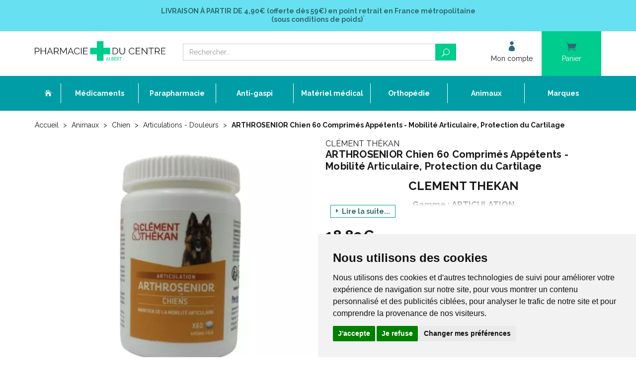

--- FILE ---
content_type: text/html; charset=UTF-8
request_url: https://www.pharmacie-du-centre-albert.fr/produit/arthrosenior-chien-60-comprimes-appetents-mobilite-articulaire-protection-du-cartilage-3595897787631
body_size: 13849
content:
<!DOCTYPE html> <html lang="fr"> <head> <meta charset="utf-8"> <title>ARTHROSENIOR Chien 60 Comprimés Appétents - 3595897787631</title> <meta name="description" content="Cl&#xE9;ment&#x20;Th&#xE9;kan&#x20;Articulation&#x20;-&#x20;ARTHROSENIOR&#x20;Chien&#x20;60&#x20;Comprim&#xE9;s&#x20;App&#xE9;tents&#x20;-&#x20;Mobilit&#xE9;&#x20;Articulaire,&#x20;Protection&#x20;du&#x20;Cartilage&#x20;-&#x20;3595897787631&#x20;-&#x20;Pharmacie&#x20;du&#x20;Centre"> <meta property="fb&#x3A;app_id" content="571730743206166"> <meta property="og&#x3A;url" content="https&#x3A;&#x2F;&#x2F;www.pharmacie-du-centre-albert.fr&#x2F;produit&#x2F;arthrosenior-chien-60-comprimes-appetents-mobilite-articulaire-protection-du-cartilage-3595897787631"> <meta property="og&#x3A;title" content="ARTHROSENIOR&#x20;Chien&#x20;60&#x20;Comprim&#xE9;s&#x20;App&#xE9;tents&#x20;-&#x20;3595897787631"> <meta property="og&#x3A;description" content="Cl&#xE9;ment&#x20;Th&#xE9;kan&#x20;Articulation&#x20;-&#x20;ARTHROSENIOR&#x20;Chien&#x20;60&#x20;Comprim&#xE9;s&#x20;App&#xE9;tents&#x20;-&#x20;Mobilit&#xE9;&#x20;Articulaire,&#x20;Protection&#x20;du&#x20;Cartilage&#x20;-&#x20;3595897787631&#x20;-&#x20;Pharmacie&#x20;du&#x20;Centre"> <meta property="og&#x3A;site_name" content="Pharmacie&#x20;du&#x20;Centre&#x20;Albert"> <meta property="og&#x3A;type" content="product"> <meta property="og&#x3A;locale" content="fr_FR"> <meta name="twitter&#x3A;card" content="summary"> <meta name="twitter&#x3A;title" content="ARTHROSENIOR&#x20;Chien&#x20;60&#x20;Comprim&#xE9;s&#x20;App&#xE9;tents&#x20;-&#x20;3595897787631"> <meta name="twitter&#x3A;description" content="Cl&#xE9;ment&#x20;Th&#xE9;kan&#x20;Articulation&#x20;-&#x20;ARTHROSENIOR&#x20;Chien&#x20;60&#x20;Comprim&#xE9;s&#x20;App&#xE9;tents&#x20;-&#x20;Mobilit&#xE9;&#x20;Articulaire,&#x20;Protection&#x20;du&#x20;Cartilage&#x20;-&#x20;3595897787631&#x20;-&#x20;Pharmacie&#x20;du&#x20;Centre"> <meta name="viewport" content="width&#x3D;device-width,&#x20;initial-scale&#x3D;1,&#x20;maximum-scale&#x3D;1"> <meta http-equiv="X-UA-Compatible" content="IE&#x3D;edge"> <meta name="theme-color" content="&#x23;67e1f1"> <meta name="apple-itunes-app" content="app-id&#x3D;1462350588"> <meta name="robots" content="index, follow, all"> <link rel="apple-touch-icon-precomposed" sizes="144x144" href="/assets/pca/ico/apple-touch-icon-144x144-precomposed.png"> <link rel="apple-touch-icon-precomposed" sizes="114x114" href="/assets/pca/ico/apple-touch-icon-114x114-precomposed.png"> <link rel="apple-touch-icon-precomposed" sizes="72x72" href="/assets/pca/ico/apple-touch-icon-72x72-precomposed.png"> <link rel="apple-touch-icon-precomposed" href="/assets/pca/ico/apple-touch-icon-precomposed.png"> <link rel="shortcut icon" href="/assets/pca/ico/favicon.png"> <link rel="search" type="application/opensearchdescription+xml" title="Mes recherches" href="/opensearch.xml"> <link rel="canonical" href="https://www.pharmacie-du-centre-albert.fr/produit/arthrosenior-chien-60-comprimes-appetents-mobilite-articulaire-protection-du-cartilage-3595897787631"> <link href="&#x2F;&#x2F;cdn.apotekisto.com&#x2F;ajax&#x2F;libs&#x2F;twitter-bootstrap&#x2F;3.4.1&#x2F;css&#x2F;bootstrap.min.css" media="screen" rel="stylesheet" type="text&#x2F;css"> <link href="&#x2F;&#x2F;cdn.apotekisto.com&#x2F;ajax&#x2F;libs&#x2F;slick-carousel&#x2F;1.8.1&#x2F;slick.min.css" media="screen" rel="stylesheet" type="text&#x2F;css"> <link href="&#x2F;&#x2F;cdn.apotekisto.com&#x2F;ajax&#x2F;libs&#x2F;slick-carousel&#x2F;1.8.1&#x2F;slick-theme.min.css" media="screen" rel="stylesheet" type="text&#x2F;css"> <link href="&#x2F;&#x2F;cdnjs.cloudflare.com&#x2F;ajax&#x2F;libs&#x2F;bootstrap-select&#x2F;1.13.5&#x2F;css&#x2F;bootstrap-select.min.css" media="screen" rel="stylesheet" type="text&#x2F;css"> <link href="&#x2F;assets&#x2F;pca&#x2F;css&#x2F;style.min.css&#x3F;v&#x3D;1.48" media="screen" rel="stylesheet" type="text&#x2F;css"> <link href="&#x2F;assets&#x2F;pca&#x2F;css&#x2F;skin-cust.min.css&#x3F;v&#x3D;1.48" media="screen" rel="stylesheet" type="text&#x2F;css"> <link href="&#x2F;&#x2F;cdn.apotekisto.com&#x2F;ajax&#x2F;libs&#x2F;animate.css&#x2F;3.7.2&#x2F;animate.min.css" media="screen" rel="stylesheet" type="text&#x2F;css"> <link href="&#x2F;&#x2F;cdnjs.cloudflare.com&#x2F;ajax&#x2F;libs&#x2F;malihu-custom-scrollbar-plugin&#x2F;3.1.5&#x2F;jquery.mCustomScrollbar.min.css" media="screen" rel="stylesheet" type="text&#x2F;css"> <!--[if lt IE 9]><script  src="&#x2F;&#x2F;oss.maxcdn.com&#x2F;libs&#x2F;html5shiv&#x2F;3.7.0&#x2F;html5shiv.js"></script><![endif]--> <!--[if lt IE 9]><script  src="&#x2F;&#x2F;oss.maxcdn.com&#x2F;libs&#x2F;respond.js&#x2F;1.3.0&#x2F;respond.min.js"></script><![endif]--> <script src="https://www.googletagmanager.com/gtag/js?id=G-4LVC75SMCK" async></script><script src="https://cdn.apotekisto.com/ajax/libs/161-cookie-consent/4.1.0/cookie-consent2.min.js?v=1.0" async></script><script id="gtm-cookie-consent" data-cc-name="Pharmacie du Centre Albert">window.dataLayer=window.dataLayer||[];function gtag(){dataLayer.push(arguments);}gtag('consent','default',{'ad_storage':'denied','ad_user_data':'denied','ad_personalization':'denied','analytics_storage':'denied','wait_for_update':500});gtag('js',new Date());gtag('config','G-4LVC75SMCK');</script> </head> <body data-globals="&#x7B;&quot;path&quot;&#x3A;&quot;&quot;,&quot;user&quot;&#x3A;0,&quot;miniCartUrl&quot;&#x3A;&quot;&#x5C;&#x2F;cart&#x5C;&#x2F;mini&quot;,&quot;questionUrl&quot;&#x3A;&quot;&#x5C;&#x2F;question&quot;&#x7D;"> <div class="navbar navbar-static-top navbar-tshop megamenu mb-0" role="navigation" id="navbar-fixed"> <div class="navbar-top"> <div class="bg-head text-head text-center py-3 col-ship"> <a href="/livraison-chez-un-commercant" class="text-head"> <strong><span class="text-uppercase">Livraison &agrave; partir de</span> 4,90&euro; (offerte d&egrave;s 59&euro;) <span class="hidden-xs">en point retrait en France m&eacute;tropolitaine</span></strong><br> <strong>(sous conditions de poids)<sup>*</sup></strong> </a> </div> <div class="navbar-top-logo" id="navbar-logo"> <div class="container"> <div class="row"> <div class="col-xs-7 col-sm-3 col-lg-3 nav-logo col-logo">                            <a href="/"><img src="/assets/pca/svg/logo-pharmacie-du-centre-albert.svg" alt="Pharmacie du Centre Albert - Pharmacie &amp; Paraphamarcie en ligne" class="img-responsive" width="664" height="102"></a> </div>                        <div class="col-xs-5 col-sm-4 col-sm-push-5 col-lg-3 col-lg-push-6 col-user-menu"> <ul class="nav user-menu"> <li> <a href="#" data-h="/user/login" data-toggle="modal" data-target="#ModalLogin" data-href="/user/modalSignup"> <i class="icon_profile"></i> <span class="hidden-xs">Mon compte</span> </a> </li> <li class="dropdown cartMenu"> <a href="#" data-h="/cart" class="dropdown-toggle dropdown-cart" data-toggle="dropdown"> <i class="icon_cart"></i> <span class="hidden-xs">Panier </span><small class="hidden-xs" data-copy-dest="subtotal"></small> </a> <div class="dropdown-menu dropdown-menu-right miniCartAjax"> <p class="text-center">Chargement...</p> </div> </li> </ul> </div> <form class="col-xs-12 col-sm-5 col-sm-pull-4 col-lg-6 col-lg-pull-3" action="/recherche" method="get" id="form-nav-search"> <div class="input-group"> <span class="input-group-btn"> <button type="button" class="navbar-toggle" data-toggle="collapse" data-target=".navbar-collapse"> <span class="icon-bar"></span><span class="icon-bar"></span><span class="icon-bar"></span> </button> </span> <input type="search" name="q" required="required" maxlength="100" placeholder="Rechercher..." class="form-control"> <span class="input-group-btn"> <button class="btn btn-primary" type="submit"><i class="icon_search"></i></button> </span> </div> </form> </div> <div id="is-lg" class="visible-lg"></div> <div id="result-nav-search" data-url="/recherche/page-99/produits" class="hide"></div> </div> </div> </div> <div class="bg-menu"> <div class="container"> <div class="navbar-collapse collapse" id="navbar-categories"> <ul class="nav navbar-nav navbar-justified" id="nav-categories"> <li class="lnk-home hidden-xs"><a href="/"><span><i class="icon_house"></i></span></a></li> <li class="dropdown megamenu-fullwidth"><a data-toggle="dropdown" class="dropdown-toggle" href="#"><span>M&eacute;dicaments</span></a> <ul class="dropdown-menu"> <li class="megamenu-content"> <ul class="col-lg-3 col-sm-3 col-md-3"> <li class="c1"><a href="/rubrique/anti-gaspi-date-courte"><strong>Anti gaspi/Date courte</strong></a></li> <li class="c1 c1s"><a href="/rubrique/carences-vitamines-sels-mineraux"><strong>Carences, Vitamines, Sels Minéraux</strong></a></li> <li class="c1 c1s"><a href="/rubrique/circulation-veineuse"><strong>Circulation Veineuse</strong></a></li> <li class="c1 c1s"><a href="/rubrique/digestion"><strong>Digestion</strong></a></li> <li class="c1 c1s"><a href="/rubrique/douleurs-dentaires"><strong>Douleurs Dentaires</strong></a></li> <li class="c1 c1s"><a href="/rubrique/douleurs-fievre"><strong>Douleurs-fièvre</strong></a></li> <li class="c1 c1s"><a href="/rubrique/drainage-elimination"><strong>Drainage, Elimination</strong></a></li> <li class="c1 c1s"><a href="/rubrique/fatigue-convalescence"><strong>Fatigue, convalescence</strong></a></li> </ul> <ul class="col-lg-3 col-sm-3 col-md-3"> <li class="c1"><a href="/rubrique/homeopathie-ampoules-buvables"><strong>Homéopathie Ampoules Buvables</strong></a></li> <li class="c1 c1s"><a href="/rubrique/homeopathie-doses"><strong>Homéopathie Doses</strong></a></li> <li class="c1 c1s"><a href="/rubrique/homeopathie-granules"><strong>Homéopathie Granules</strong></a></li> <li class="c1 c1s"><a href="/rubrique/homeopathie-medicaments"><strong>Homéopathie Médicaments</strong></a></li> <li class="c1 c1s"><a href="/rubrique/homeopathie-solutions-teintures"><strong>Homéopathie Solutions, Teintures</strong></a></li> <li class="c1 c1s"><a href="/rubrique/homeopathie-triturations"><strong>Homéopathie Triturations</strong></a></li> <li class="c1 c1s"><a href="/rubrique/les-maux-de-l-hiver"><strong>Les Maux de l&#039; Hiver</strong></a></li> </ul> <ul class="col-lg-3 col-sm-3 col-md-3"> <li class="c1"><a href="/rubrique/la-femme-2"><strong>La Femme</strong></a></li> <li class="c1 c1s"><a href="/rubrique/les-yeux-2"><strong>Les Yeux</strong></a></li> <li class="c1 c1s"><a href="/rubrique/memoire-2"><strong>Mémoire</strong></a></li> <li class="c1 c1s"><a href="/rubrique/metabolisme-2"><strong>Métabolisme</strong></a></li> <li class="c1 c1s"><a href="/rubrique/muscles-articulations"><strong>Muscles, Articulations</strong></a></li> <li class="c1 c1s"><a href="/rubrique/minceur-perte-de-poids"><strong>Minceur, Perte de Poids</strong></a></li> <li class="c1 c1s"><a href="/rubrique/nerfs-sommeil"><strong>Nerfs, Sommeil</strong></a></li> </ul> <ul class="col-lg-3 col-sm-3 col-md-3"> <li class="c1"><a href="/rubrique/oligotherapie-2"><strong>Oligothérapie</strong></a></li> <li class="c1 c1s"><a href="/rubrique/oreilles-2"><strong>Oreilles</strong></a></li> <li class="c1 c1s"><a href="/rubrique/peau-cheveux"><strong>Peau, Cheveux</strong></a></li> <li class="c1 c1s"><a href="/rubrique/sevrage-tabagique-2"><strong>Sevrage Tabagique</strong></a></li> <li class="c1 c1s"><a href="/rubrique/troubles-urinaires"><strong>Troubles Urinaires</strong></a></li> <li class="c1 c1s"><a href="/rubrique/troubles-veineux"><strong>Troubles Veineux</strong></a></li> <li class="c1 c1s"><a href="/rubrique/divers"><strong>Divers</strong></a></li> </ul> </li> </ul> </li> <li class="dropdown megamenu-fullwidth"><a data-toggle="dropdown" class="dropdown-toggle" href="#"><span>Parapharmacie</span></a> <ul class="dropdown-menu"> <li class="megamenu-content"> <ul class="col-lg-3 col-sm-3 col-md-3"> <li class="c1"><a href="/rubrique/destockage-fin-de-serie"><strong>Déstockage - Fin de série</strong></a></li> <li class="c1 c1s"><a href="/rubrique/noel-coffrets-cadeuax-pas-cher"><strong>Boutique Cadeaux</strong></a></li> <li class="c1 c1s"><a href="/rubrique/printemps"><strong>Printemps</strong></a></li> <li class="c1 c1s"><a href="/rubrique/ete"><strong>Eté</strong></a></li> <li class="c1 c1s"><a href="/rubrique/automne"><strong>Automne</strong></a></li> <li class="c1 c1s"><a href="/rubrique/hiver"><strong>Hiver</strong></a></li> </ul> <ul class="col-lg-3 col-sm-3 col-md-3"> <li class="c1"><a href="/rubrique/aromatherapie"><strong>Aromathérapie</strong></a></li> <li class="c1 c1s"><a href="/rubrique/bebe-et-maman"><strong>Bébé et Maman</strong></a></li> <li class="c1 c1s"><a href="/rubrique/coffrets-trousses"><strong>Coffrets / Trousses</strong></a></li> <li class="c1 c1s"><a href="/rubrique/homme"><strong>Homme</strong></a></li> <li class="c1 c1s"><a href="/rubrique/la-beaute-par-les-cosmetiques"><strong>La Beauté par Les Cosmétiques</strong></a></li> </ul> <ul class="col-lg-3 col-sm-3 col-md-3"> <li class="c1"><a href="/rubrique/le-corps"><strong>Le Corps</strong></a></li> <li class="c1 c1s"><a href="/rubrique/les-cheveux"><strong>Les Cheveux</strong></a></li> <li class="c1 c1s"><a href="/rubrique/ma-beaute-pendant-le-cancer-evaux-cerecare-thuasne-thamert-lingerie-prothese"><strong>Ma beauté pendant Le Cancer</strong></a></li> <li class="c1 c1s"><a href="/rubrique/olfactotherapie-arkopharma-olfae-huiles-essentielles-pour-diffusion-diffuseur-pyramide-olfactive"><strong>Olfactothérapie</strong></a></li> <li class="c1 c1s"><a href="/rubrique/oligoelements"><strong>Oligoéléments</strong></a></li> </ul> <ul class="col-lg-3 col-sm-3 col-md-3"> <li class="c1"><a href="/rubrique/optique-presbytie"><strong>Optique - Presbytie</strong></a></li> <li class="c1 c1s"><a href="/rubrique/phytotherapie"><strong>Phytothérapie</strong></a></li> <li class="c1 c1s"><a href="/rubrique/premiers-soins"><strong>Premiers Soins</strong></a></li> <li class="c1 c1s"><a href="/rubrique/se-soigner-au-naturel"><strong>Se Soigner Au Naturel</strong></a></li> <li class="c1 c1s"><a href="/rubrique/solaires-adultes-enfants"><strong>Solaires Adultes Enfants</strong></a></li> </ul> </li> </ul> </li> <li><a href="/rubrique/anti-gaspi-date-courte"><span>Anti-gaspi</span></a></li> <li class="dropdown megamenu-fullwidth"><a data-toggle="dropdown" class="dropdown-toggle" href="#"><span>Mat&eacute;riel m&eacute;dical</span></a> <ul class="dropdown-menu"> <li class="megamenu-content"> <ul class="col-lg-3 col-sm-3 col-md-3"> <li class="c1"><a href="/rubrique/aides-a-la-mobilite"><strong>Aides à la Mobilité</strong></a></li> <li class="c1 c1s"><a href="/rubrique/aspiration-tracheale"><strong>Aspiration Trachéale</strong></a></li> <li class="c1 c1s"><a href="/rubrique/assistance-respiratoire"><strong>Assistance Respiratoire</strong></a></li> <li class="c1 c1s"><a href="/rubrique/bariatrie-pharmacie-du-centre-80300-albert"><strong>Bariatrie</strong></a></li> <li class="c1 c1s"><a href="/rubrique/communication-aides-techniques-octave-sonalto-tinteo-telephone"><strong>Communication</strong></a></li> <li class="c1 c1s"><a href="/rubrique/confort-aides-techniques-fauteuil-releveur-de-repos-thermotherapie-luminotherapie-humidificateur-air"><strong>Confort</strong></a></li> <li class="c1 c1s"><a href="/rubrique/gynecologie-pessaire-set-de-perfusion-pose-sondage-retrait-sterilet"><strong>Gynécologie</strong></a></li> </ul> <ul class="col-lg-3 col-sm-3 col-md-3"> <li class="c1"><a href="/rubrique/hygiene-adultes"><strong>Hygiène Adultes</strong></a></li> <li class="c1 c1s"><a href="/rubrique/hygiene-toilettes-aides-techniques-chaise-garde-robe-desinfection-nettoyage-gants-doigtiers-urinal"><strong>Hygiène Toilettes</strong></a></li> <li class="c1 c1s"><a href="/rubrique/incontinence"><strong>Incontinence</strong></a></li> <li class="c1 c1s"><a href="/rubrique/instruments-medicaux"><strong>Instruments médicaux</strong></a></li> <li class="c1 c1s"><a href="/rubrique/lits-medicalises-et-son-environnement"><strong>Lits Médicalisés et son Environnement</strong></a></li> <li class="c1 c1s"><a href="/rubrique/loisirs-aides-techniques-loupe-portes-cartes-stylo-revues-orkyn-alcura"><strong>Loisirs</strong></a></li> <li class="c1 c1s"><a href="/rubrique/medicaments-aides-techniques-broyeur-distributeur-collyre-rangement-homeo-inhalation-pilulier-pilbox"><strong>Médicaments</strong></a></li> </ul> <ul class="col-lg-3 col-sm-3 col-md-3"> <li class="c1"><a href="/rubrique/neurostimulation"><strong>Neurostimulation</strong></a></li> <li class="c1 c1s"><a href="/rubrique/prehension-habillement-aides-techniques-pince-enfile-bas-bouton-lacet-chausse-pieds"><strong>Préhension, Habillement</strong></a></li> <li class="c1 c1s"><a href="/rubrique/prevention-et-auto-diagnostic"><strong>Prévention et Auto Diagnostic</strong></a></li> <li class="c1 c1s"><a href="/rubrique/prevention-des-escarres"><strong>Prévention des Escarres</strong></a></li> <li class="c1 c1s"><a href="/rubrique/puericulture"><strong>Puériculture</strong></a></li> <li class="c1 c1s"><a href="/rubrique/re-education"><strong>Ré-éducation</strong></a></li> <li class="c1 c1s"><a href="/rubrique/repas"><strong>Repas</strong></a></li> </ul> <ul class="col-lg-3 col-sm-3 col-md-3"> <li class="c1"><a href="/rubrique/repos"><strong>Repos</strong></a></li> <li class="c1 c1s"><a href="/rubrique/salle-de-bain-et-toilettes"><strong>Salle de Bain et Toilettes</strong></a></li> <li class="c1 c1s"><a href="/rubrique/coloplast-stomie-colostomie-iliostomie-urostomie-sensura-mio-sensura-flex-sensura-click-brava"><strong>Stomie</strong></a></li> <li class="c1 c1s"><a href="/rubrique/transferts-aides-techniques-verticaliseur-leve-personne-fauteuil-disque-coussin-planche-sangle"><strong>Transferts</strong></a></li> </ul> </li> </ul> </li> <li class="dropdown megamenu-fullwidth"><a data-toggle="dropdown" class="dropdown-toggle" href="#"><span>Orthop&eacute;die</span></a> <ul class="dropdown-menu"> <li class="megamenu-content"> <ul class="col-lg-3 col-sm-3 col-md-3"> <li class="c1"><a href="/rubrique/bandes"><strong>Bandes</strong></a></li> <li class="c1 c1s"><a href="/rubrique/cancer-du-sein-lingerie"><strong>Cancer du Sein/ Lingerie</strong></a></li> <li class="c1 c1s"><a href="/rubrique/ceintures-abdominales-post-operatoires"><strong>Ceintures Abdominales Post Opératoires</strong></a></li> <li class="c1 c1s"><a href="/rubrique/ceintures-thoraciques"><strong>Ceintures Thoraciques</strong></a></li> <li class="c1 c1s"><a href="/rubrique/cheville-chevilleres"><strong>Cheville - Chevillères</strong></a></li> </ul> <ul class="col-lg-3 col-sm-3 col-md-3"> <li class="c1"><a href="/rubrique/chirurgie-plastique-et-esthetique"><strong>Chirurgie Plastique et Esthétique</strong></a></li> <li class="c1 c1s"><a href="/rubrique/contention-medicale"><strong>Contention Médicale</strong></a></li> <li class="c1 c1s"><a href="/rubrique/cou-colliers-cervicaux"><strong>Cou - Colliers Cervicaux</strong></a></li> <li class="c1 c1s"><a href="/rubrique/coude-coudieres"><strong>Coude - Coudières</strong></a></li> <li class="c1 c1s"><a href="/rubrique/cuisse"><strong>Cuisse</strong></a></li> </ul> <ul class="col-lg-3 col-sm-3 col-md-3"> <li class="c1"><a href="/rubrique/doigt-attelle"><strong>Doigt - Attelle</strong></a></li> <li class="c1 c1s"><a href="/rubrique/dos-ceintures"><strong>Dos - Ceintures</strong></a></li> <li class="c1 c1s"><a href="/rubrique/epaule-epaulieres"><strong>Epaule - Epaulières</strong></a></li> <li class="c1 c1s"><a href="/rubrique/gamme-junior-donjoy-thuasne-minitrax-fusiolight-genuaction-ligacast-ligaflex-malleoaction-ortel-c1"><strong>Gamme Junior</strong></a></li> <li class="c1 c1s"><a href="/rubrique/genou-genouilleres"><strong>Genou - Genouillères</strong></a></li> </ul> <ul class="col-lg-3 col-sm-3 col-md-3"> <li class="c1"><a href="/rubrique/pieds-2"><strong>Pieds</strong></a></li> <li class="c1 c1s"><a href="/rubrique/poignet"><strong>Poignet</strong></a></li> <li class="c1 c1s"><a href="/rubrique/protection-sur-sous-platre"><strong>Protection sur / sous Plâtre</strong></a></li> </ul> </li> </ul> </li> <li class="dropdown megamenu-fullwidth"><a data-toggle="dropdown" class="dropdown-toggle" href="#"><span>Animaux</span></a> <ul class="dropdown-menu"> <li class="megamenu-content"> <ul class="col-lg-3 col-sm-3 col-md-3"> <li class="c1"><a href="/rubrique/chat"><strong>Chat</strong></a></li> <li class="c1 c1s"><a href="/rubrique/chien"><strong>Chien</strong></a></li> <li class="c1 c1s"><a href="/rubrique/cheval"><strong>Cheval</strong></a></li> </ul> <ul class="col-lg-3 col-sm-3 col-md-3"> <li class="c1"><a href="/rubrique/furet"><strong>Furet</strong></a></li> <li class="c1 c1s"><a href="/rubrique/hygiene-de-l-habitat"><strong>Hygiène De L&#039; Habitat</strong></a></li> <li class="c1 c1s"><a href="/rubrique/lapin"><strong>Lapin</strong></a></li> </ul> <ul class="col-lg-3 col-sm-3 col-md-3"> <li class="c1"><a href="/rubrique/nac-nouveaux-animaux-de-compagnie"><strong>NAC - Nouveaux Animaux de Compagnie</strong></a></li> <li class="c1 c1s"><a href="/rubrique/oiseau"><strong>Oiseau</strong></a></li> <li class="c1 c1s"><a href="/rubrique/volailles"><strong>Volailles</strong></a></li> </ul> <ul class="col-lg-3 col-sm-3 col-md-3"> <li class="c1"><a href="/rubrique/autres-especes"><strong>Autres Espèces</strong></a></li> </ul> </li> </ul> </li> <li><a href="/marques"><span>Marques</span></a></li> </ul> <div id="nav-cat-clickable"></div> </div> </div> </div> </div> <div id="content"> <div class="container main-container"> <ul class="breadcrumb" itemscope itemtype="http://schema.org/BreadcrumbList"> <li itemprop="itemListElement" itemscope itemtype="http://schema.org/ListItem"> <a href="/" itemprop="item">Accueil <em itemprop="name" class="hide">Pharmacie du Centre Albert</em></a> <meta itemprop="position" content="1"> </li> <li> <a href="/">Animaux</a> </li> <li itemprop="itemListElement" itemscope itemtype="http://schema.org/ListItem"> <a href="/rubrique/chien" itemprop="item"><span itemprop="name">Chien</span></a> <meta itemprop="position" content="2"> </li> <li itemprop="itemListElement" itemscope itemtype="http://schema.org/ListItem"> <a href="/rubrique/articulations-douleurs-2" itemprop="item"><span itemprop="name">Articulations - Douleurs</span></a> <meta itemprop="position" content="3"> </li> <li itemprop="itemListElement" itemscope itemtype="http://schema.org/ListItem" class="active"> <a href="/produit/arthrosenior-chien-60-comprimes-appetents-mobilite-articulaire-protection-du-cartilage-3595897787631" itemprop="item"><span itemprop="name">ARTHROSENIOR Chien 60 Comprimés Appétents - Mobilité Articulaire, Protection du Cartilage</span></a> <meta itemprop="position" content="4"> </li> </ul> <div class="row"> <div class="col-sm-6"> <div class="main-image" data-finish-idx="0"> <span><img alt="ARTHROSENIOR&#x20;Chien&#x20;60&#x20;Comprim&#xE9;s&#x20;App&#xE9;tents&#x20;-&#x20;Mobilit&#xE9;&#x20;Articulaire,&#x20;Protection&#x20;du&#x20;Cartilage" class="img-responsive zoomImage1" src="/resize/600x600/media/finish/img/normal/22/3595897787631-arthrosenior-chien-60-comprimes-appetents-mobilite-articulaire-protection-du-cartilage.jpg"></span> </div> </div> <form class="col-sm-6" action="/cart/add" method="post" data-medic=""> <div class="product-brand"> <a href="/rubrique/clement-thekan-arthrosenior-poudre-tmt-opervermifuge-strandel-clemispray-perfikan-vital-form-pilocat"> <span>Clément Thékan</span> </a> </div> <h1 class="product-title">ARTHROSENIOR Chien 60 Comprimés Appétents - Mobilité Articulaire, Protection du Cartilage</h1> <div class="product-logo"> </div> <div class="mb-4 wysiwyg readmore"><h1 style="text-align: center;"><strong>CLEMENT THEKAN</strong></h1> <h4 style="text-align: center;"><strong>Gamme : ARTICULATION</strong></h4> <h4 style="text-align: center;"><strong>Produit : ARTHROSENIOR</strong></h4> <h4 style="text-align: center;"><strong>Conditionnement : 60 comprim&eacute;s app&eacute;tents</strong></h4> <p>&nbsp;</p> <p>Code ACL : 7787635</p> <p>Code EAN : 3595897787631</p> <p>&nbsp;</p></div> <div class="product-price" data-finish-idx="0"> <span class="price-sales">18,89€</span><br> </div> <div class="text-muted mb-2" data-finish-idx="0"> <span class="small">Code EAN&nbsp;: <span class="product-ean13">3595897787631</span></span><br> <span class="small">Code ACL&nbsp;: 7787635</span> </div> <div class="cart-actions"> <div class="row row-lite"> <div class="col-xs-6 col-sm-5 col-md-4 col-lg-3"> <div class="form-touchspin" data-finish-idx="0"> <input name="quantity" value="1" class="form-control text-center" title="Quantit&eacute;" data-max="10"> </div> </div> <input type="hidden" name="productId" value="14852"> <input type="hidden" name="finishId" value="25440"> <div class="col-xs-6 col-sm-7 col-md-5 col-lg-5"> <button type="submit" class="btn btn-block btn-primary"><i class="icon_cart"></i> Ajouter au panier</button> </div> <div class="col-xs-6 col-sm-5 col-md-6 col-lg-1"> <a class="wishlist btn btn-block btn-wishlist" data-bookmark="login"><i class="icon_heart_alt"></i><span class="hidden-lg"> Ajouter &agrave; Ma liste</span></a> </div> </div> </div> <div class="panel-group mb-3" id="prod-accordion" role="tablist" aria-multiselectable="true"> <div class="panel panel-prod"> <div class="panel-heading" role="tab" id="prod-heading1"> <div class="panel-title"> <a role="button" data-toggle="collapse" data-parent="#prod-accordion" href="#prod-collapse1" aria-expanded="false" aria-controls="prod-collapse1"><span class="arrow_triangle-right"></span>Indication</a> </div> </div> <div id="prod-collapse1" class="panel-collapse collapse" role="tabpanel" aria-labelledby="prod-heading1"> <div class="panel-body wysiwyg"><p>&nbsp;</p> <ul> <li>Chien.</li> <li>Protection du cartilage et aide au maintien de la mobilit&eacute; articulaire.</li> <li>Peut-&ecirc;tre administr&eacute; chez l' animal &acirc;g&eacute;, les chiens sportifs, de grande taille, pr&eacute;sentant une surcharge pond&eacute;rale, ayant subi une chirurgie de l' articulation.</li> </ul> <p>&nbsp;</p></div> </div> </div> <div class="panel panel-prod"> <div class="panel-heading" role="tab" id="prod-heading2"> <div class="panel-title"> <a role="button" data-toggle="collapse" data-parent="#prod-accordion" href="#prod-collapse2" aria-expanded="false" aria-controls="prod-collapse2"><span class="arrow_triangle-right"></span>Description</a> </div> </div> <div id="prod-collapse2" class="panel-collapse collapse" role="tabpanel" aria-labelledby="prod-heading2"> <div class="panel-body wysiwyg"><p>&nbsp;</p> <ul> <li>Aliment compl&eacute;mentaire pour animaux assurant le maintien de la mobilit&eacute; articulaire.</li> <li>La chondro&iuml;tine et la glucosamine stimulent la r&eacute;g&eacute;n&eacute;ration du cartilage et contribuent &agrave; la lubrification de l' articulation.</li> <li>L' harpagophytum et la reine des pr&egrave;s sont traditionnellement utilis&eacute;s pour leurs vertus anti-inflammatoires et antalgiques.</li> <li>Les composants d' Arthrosenior permettent ainsi de maintenir la mobilit&eacute; et la souplesse des articulations.</li> </ul> <p>&nbsp;</p> <p>&nbsp;</p> <h2><span style="text-decoration: underline;"><strong>Caract&eacute;ristiques :</strong></span></h2> <p>&nbsp;</p> <ul> <li>Marque : <em><strong>CLEMENT THEKAN</strong></em>.</li> <li>Gamme : <em><strong>ARTICULATION</strong></em>.</li> <li>Produit : <em><strong>ARTHROSENIOR</strong></em>.</li> <li>Aliment compl&eacute;mentaire pour chiens contribuant &agrave; am&eacute;liorer la mobilit&eacute; articualire.</li> <li>A base de chondro&iuml;tine, de glucosamine, de Reine des pr&eacute;s et d&rsquo;Harpagophytum.</li> <li>Ar&ocirc;me foie.</li> <li>Conditionnement : flacon plastique refermable de 60 comprim&eacute;s s&eacute;cables app&eacute;tents.</li> </ul> <p>&nbsp;</p></div> </div> </div> <div class="panel panel-prod"> <div class="panel-heading" role="tab" id="prod-heading3"> <div class="panel-title"> <a role="button" data-toggle="collapse" data-parent="#prod-accordion" href="#prod-collapse3" aria-expanded="false" aria-controls="prod-collapse3"><span class="arrow_triangle-right"></span>Conseils d’utilisation</a> </div> </div> <div id="prod-collapse3" class="panel-collapse collapse" role="tabpanel" aria-labelledby="prod-heading3"> <div class="panel-body wysiwyg"><p>&nbsp;</p> <div class="embed-responsive embed-responsive-16by9"><iframe class="embed-responsive-item" src="https://www.youtube-nocookie.com/embed/6lnWs7q19Vw?rel=0&amp;showinfo=0" frameborder="0" allowfullscreen=""></iframe></div> <p>&nbsp;&nbsp;</p> <p>Le comprim&eacute; peut-&ecirc;tre administr&eacute; directement dans la gueule ou m&eacute;lang&eacute; &agrave; un peu de nourriture.&nbsp;</p> <ul> <li>Chiens de 20kg ou plus : 1 comprim&eacute; par jour pour 20kg de poids.</li> <li>Chiens et chats de - de 20kg : 1/2 comprim&eacute; par jour.</li> <li>Pendant 1 mois minimum (renouvelable 3 &agrave; 4 fois par an).</li> </ul> <p>&nbsp;</p> <p>&nbsp;</p> <h2><span style="text-decoration: underline;"><strong>Pr&eacute;cautions d' emploi :</strong></span></h2> <p>&nbsp;</p> <ul> <li>Usage v&eacute;t&eacute;rinaire.</li> <li>Tenir hors de port&eacute;e des enfants.</li> <li>Conserver &agrave; temp&eacute;rature ambiante, &agrave; l' abri de la chaleur et de l' humidit&eacute;.</li> </ul> <p>&nbsp;</p></div> </div> </div> <div class="panel panel-prod"> <div class="panel-heading" role="tab" id="prod-heading4"> <div class="panel-title"> <a role="button" data-toggle="collapse" data-parent="#prod-accordion" href="#prod-collapse4" aria-expanded="false" aria-controls="prod-collapse4"><span class="arrow_triangle-right"></span>Composition</a> </div> </div> <div id="prod-collapse4" class="panel-collapse collapse" role="tabpanel" aria-labelledby="prod-heading4"> <div class="panel-body wysiwyg"><p>&nbsp;</p> <p>Pour 1 comprim&eacute; :</p> <p>Chondro&iuml;tine sulfate (100 mg) - Glucosamine sulfate (100 mg) - Harpagophytum (50 mg) - Reine des pr&egrave;s (50 mg) - Agent de charge : Maltodextrine (236 mg) - Cellulose microcristalline (236 mg) - Anti-agglom&eacute;rant : St&eacute;arate de magn&eacute;sium (12 mg) - Additif : Ar&ocirc;me foie (16 mg).</p> <p>&nbsp;</p> <p><em><strong>Constituants analytiques :</strong></em></p> <ul> <li>Fibres brutes : 33.4 %.</li> <li>Cendres brutes : 6.9 %.</li> <li>Prot&eacute;ine brute : 5.3 %.</li> <li>Sodium : 0.8 %.</li> <li>Mati&egrave;res grasses brutes : &lt; 0.5 %.</li> <li>Calcium : 0.1 %</li> <li>Phosphore : 0.0 %.</li> </ul> <p>&nbsp;</p> <p>Code ACL : 7787635</p> <p>Code EAN : 3595897787631</p> <p>&nbsp;</p></div> </div> </div> </div> <div class="product-infos mb-5"> <strong>Nombre d&rsquo;unit&eacute;s</strong>&nbsp;: 60<br> <p><strong>Nature de produit</strong>&nbsp;: Comprimé à avaler<br> <strong>Conditionnement</strong>&nbsp;: Flacon<br> <span class="text-danger"><span class="fa fa-exclamation-circle"></span> <strong>Indication / Contre-indication</strong>&nbsp;: Tenir hors de portée des enfants, Usage vétérinaire<br> </span></p> </div> <div class="row mb-4"> <div class="col-xs-6"><a class="btn btn-block btn-secondary" href="/rubrique/clement-thekan-arthrosenior-poudre-tmt-opervermifuge-strandel-clemispray-perfikan-vital-form-pilocat">&lsaquo; Retour</a></div> <div class="col-xs-6"><a class="btn btn-block btn-secondary pull-right" data-toggle="modal" data-target="#ModalQuestion">Poser une question &rsaquo;</a></div> </div> <p class="small"> Tous les prix incluent la TVA - hors frais de livraison. Page mise &agrave; jour le 22/01/2026.
</p> </form> </div> <p>&nbsp;</p> <div class="cust-section-title">D&eacute;couvrez &eacute;galement</div> <div class="row mb-4"> <div id="SimilarProductSlider" class="hide"> <div class="item" data-product="14829"> <div class="product"> <div class="image"> <a href="/produit/clement-thekan-dermatologie-calmocanil-shampooing-chat-chien-200ml-demangeaison-prurit-3595890215391"><img alt="CALMOCANIL&#x20;Shampooing&#x20;Chat&#x20;Chien&#x20;200ml&#x20;-&#x20;D&#xE9;mangeaisons,&#x20;Prurit" class="img-responsive img-move" src="/resize/300x300/media/finish/img/normal/39/3595890215391-calmonil-shampooing-chat-chien-200ml-demangeaisons-prurit.jpg" width="300" height="300"></a> </div> <div class="action-container"> <h2 class="title"> <a href="/produit/clement-thekan-dermatologie-calmocanil-shampooing-chat-chien-200ml-demangeaison-prurit-3595890215391" data-ddd="">CALMOCANIL Shampooing Chat Chien 200ml - Démangeaisons, Prurit</a> </h2> <div class="brand">&nbsp;</div> <form action="/cart/add" method="post" class="action-control" data-medic=""> <button type="submit" class="btn btn-block btn-primary"><i class="icon_cart"></i> J&rsquo;ach&egrave;te</button> <input type="hidden" name="productId" value="14829"> <input type="hidden" name="finishId" value="25417"> <input type="hidden" name="quantity" value="1"> <input type="hidden" name="uri" value="https://www.pharmacie-du-centre-albert.fr/produit/arthrosenior-chien-60-comprimes-appetents-mobilite-articulaire-protection-du-cartilage-3595897787631"> </form> </div> </div> </div> <div class="item" data-product="16940"> <div class="product"> <div class="image"> <a href="/produit/clement-thekan-fiprokil-2-5mg-chiens-et-chats-antiparasitaires-externes-100-ml-3283021955666"><img alt="CLEMENT&#x20;THEKAN&#x20;-&#x20;Fiprokil&#x20;2,5mg&#x20;-&#x20;Chiens&#x20;et&#x20;Chats&#x20;-&#x20;Antiparasitaires&#x20;externes&#x20;-&#x20;100&#x20;ml&#x20;-&#x20;3283021955666" class="img-responsive img-move" src="/resize/300x300/media/finish/img/normal/97/3283021955666-clement-thekan-fiprokil-2-5mg-chiens-et-chats-antiparasitaires-externes-100-ml-3283021955666.jpg" width="300" height="300"></a> </div> <div class="action-container"> <h2 class="title"> <a href="/produit/clement-thekan-fiprokil-2-5mg-chiens-et-chats-antiparasitaires-externes-100-ml-3283021955666" data-ddd="">CLEMENT THEKAN - Fiprokil 2,5mg - Chiens et Chats - Antiparasitaires externes - 100 ml - 3283021955666</a> </h2> <div class="brand">&nbsp;</div> <form action="/cart/add" method="post" class="action-control" data-medic=""> <button type="submit" class="btn btn-block btn-primary"><i class="icon_cart"></i> J&rsquo;ach&egrave;te</button> <input type="hidden" name="productId" value="16940"> <input type="hidden" name="finishId" value="28425"> <input type="hidden" name="quantity" value="1"> <input type="hidden" name="uri" value="https://www.pharmacie-du-centre-albert.fr/produit/arthrosenior-chien-60-comprimes-appetents-mobilite-articulaire-protection-du-cartilage-3595897787631"> </form> </div> </div> </div> <div class="item" data-product="4378"> <div class="product"> <div class="image"> <a href="/produit/perfikan-134-mg-1200-mg-chiens-moyens-anti-parasitaires-externes-solution-spot-on-pour-chiens-de-10-kg-a-20-kg-bte-4-pipettes-de-2-20ml-clement-thekan-1408975"><img alt="PERFIKAN&#x20;134&#x20;mg&#x2F;1200&#x20;mg&#x20;Chiens&#x20;10&#x20;&#xE0;&#x20;20kg&#x20;Anti&#x20;Parasitaires&#x20;Externes&#x20;-&#x20;Pipette&#x20;4x&#x20;2.20ml" class="img-responsive img-move" src="/resize/300x300/media/finish/img/normal/70/3595890218453-perfikan-134-mg-1200-mg-chiens-10-a-20-kg-anti-parasitaires-externes-4-pipettes.jpg" width="300" height="300"></a> </div> <div class="action-container"> <h2 class="title"> <a href="/produit/perfikan-134-mg-1200-mg-chiens-moyens-anti-parasitaires-externes-solution-spot-on-pour-chiens-de-10-kg-a-20-kg-bte-4-pipettes-de-2-20ml-clement-thekan-1408975" data-ddd="">PERFIKAN 134 mg/1200 mg Chiens 10 à 20kg Anti Parasitaires Externes - Pipette 4x 2.20ml</a> </h2> <div class="brand">&nbsp;</div> <form action="/cart/add" method="post" class="action-control" data-medic=""> <button type="submit" class="btn btn-block btn-primary"><i class="icon_cart"></i> J&rsquo;ach&egrave;te</button> <input type="hidden" name="productId" value="4378"> <input type="hidden" name="finishId" value="4378"> <input type="hidden" name="quantity" value="1"> <input type="hidden" name="uri" value="https://www.pharmacie-du-centre-albert.fr/produit/arthrosenior-chien-60-comprimes-appetents-mobilite-articulaire-protection-du-cartilage-3595897787631"> </form> </div> </div> </div> <div class="item" data-product="15841"> <div class="product"> <div class="image"> <a href="/produit/vetosan-shampooing-anti-odeurs-200ml-chat-chien-hygiene-du-pelage-mauvaises-odeurs-3595895307558"><img alt="VETOSAN&#x20;Shampooing&#x20;Anti&#x20;Odeurs&#x20;200ml&#x20;-&#x20;Chat,&#x20;Chien&#x20;-&#x20;Hygi&#xE8;ne&#x20;du&#x20;Pelage,&#x20;Mauvaises&#x20;Odeurs" class="img-responsive img-move" src="/resize/300x300/media/finish/img/normal/97/3595895307558-vetosan-shampooing-anti-odeurs-200ml-chat-chien-hygiene-du-pelage-mauvaises-odeurs.jpg" width="300" height="300"></a> </div> <div class="action-container"> <h2 class="title"> <a href="/produit/vetosan-shampooing-anti-odeurs-200ml-chat-chien-hygiene-du-pelage-mauvaises-odeurs-3595895307558" data-ddd="">VETOSAN Shampooing Anti Odeurs 200ml - Chat, Chien - Hygiène du Pelage, Mauvaises Odeurs</a> </h2> <div class="brand">&nbsp;</div> <div class="action-control"> <a href="/produit/vetosan-shampooing-anti-odeurs-200ml-chat-chien-hygiene-du-pelage-mauvaises-odeurs-3595895307558" class="btn btn-block btn-primary"><i class="glyphicon glyphicon-eye-open"></i> Visualiser</a> </div> </div> </div> </div> <div class="item" data-product="17023"> <div class="product"> <div class="image"> <a href="/produit/soin-des-yeux-chiens-chats-clement-thekan-lotion-nettoyante-125ml-3595895315010"><img alt="soin&#x20;des&#x20;yeux&#x20;chiens&#x20;chats&#x20;Clement&#x20;thekan&#x20;lotion&#x20;nettoyante&#x20;125ml" class="img-responsive img-move" src="/resize/300x300/media/finish/img/normal/16/3595895315010-oculaire-soin-des-yeux-chiens-chats-lotion-nettoyante-125ml.jpg" width="300" height="300"></a> </div> <div class="action-container"> <h2 class="title"> <a href="/produit/soin-des-yeux-chiens-chats-clement-thekan-lotion-nettoyante-125ml-3595895315010" data-ddd="">soin des yeux chiens chats Clement thekan lotion nettoyante 125ml</a> </h2> <div class="brand">&nbsp;</div> <form action="/cart/add" method="post" class="action-control" data-medic=""> <button type="submit" class="btn btn-block btn-primary"><i class="icon_cart"></i> J&rsquo;ach&egrave;te</button> <input type="hidden" name="productId" value="17023"> <input type="hidden" name="finishId" value="28512"> <input type="hidden" name="quantity" value="1"> <input type="hidden" name="uri" value="https://www.pharmacie-du-centre-albert.fr/produit/arthrosenior-chien-60-comprimes-appetents-mobilite-articulaire-protection-du-cartilage-3595897787631"> </form> </div> </div> </div> <div class="item" data-product="17140"> <div class="product"> <div class="image"> <a href="/produit/clement-thekan-denticroc-plaque-off-chiens-et-chats-poudre-40-g-3595894864229"><img alt="CL&#xC9;MENT&#x20;TH&#xC9;KAN&#x20;-&#x20;Denticroc&#x20;Plaque&#x20;OFF&#x20;-&#x20;Chiens&#x20;et&#x20;chats&#x20;-&#x20;Poudre&#x20;40&#x20;G" class="img-responsive img-move" src="/resize/300x300/media/finish/img/normal/55/3595894864229-clement-thekan-denticroc-plaque-off-chiens-et-chats-poudre-40-g.jpg" width="300" height="300"></a> </div> <div class="action-container"> <h2 class="title"> <a href="/produit/clement-thekan-denticroc-plaque-off-chiens-et-chats-poudre-40-g-3595894864229" data-ddd="">CLÉMENT THÉKAN - Denticroc Plaque OFF - Chiens et chats - Poudre 40 G</a> </h2> <div class="brand">&nbsp;</div> <form action="/cart/add" method="post" class="action-control" data-medic=""> <button type="submit" class="btn btn-block btn-primary"><i class="icon_cart"></i> J&rsquo;ach&egrave;te</button> <input type="hidden" name="productId" value="17140"> <input type="hidden" name="finishId" value="28632"> <input type="hidden" name="quantity" value="1"> <input type="hidden" name="uri" value="https://www.pharmacie-du-centre-albert.fr/produit/arthrosenior-chien-60-comprimes-appetents-mobilite-articulaire-protection-du-cartilage-3595897787631"> </form> </div> </div> </div> <div class="item" data-product="11272"> <div class="product"> <div class="image"> <a href="/produit/vetosan-anti-parasitaire-externe-pipettes-repulsives-2x-1-5ml-chien-4-mois-moins-12kg-3595890247170"><img alt="VETOSAN&#x20;Anti-parasitaire&#x20;Externe&#x20;Pipettes&#x20;R&#xE9;pulsives&#x20;2x&#x20;1.5ml&#x20;-&#x20;Chien&#x20;d&#xE8;s&#x20;4&#x20;Mois&#x20;et&#x20;-12kg" class="img-responsive img-move" src="/resize/300x300/media/finish/img/normal/19/3595890247170-vetosan-anti-parasitaire-externe-pipettes-repulsives-2x-1-5ml-chien-des-4-mois-et-12kg.jpg" width="300" height="300"></a> </div> <div class="action-container"> <h2 class="title"> <a href="/produit/vetosan-anti-parasitaire-externe-pipettes-repulsives-2x-1-5ml-chien-4-mois-moins-12kg-3595890247170" data-ddd="">VETOSAN Anti-parasitaire Externe Pipettes Répulsives 2x 1.5ml - Chien dès 4 Mois et -12kg</a> </h2> <div class="brand">&nbsp;</div> <form action="/cart/add" method="post" class="action-control" data-medic=""> <button type="submit" class="btn btn-block btn-primary"><i class="icon_cart"></i> J&rsquo;ach&egrave;te</button> <input type="hidden" name="productId" value="11272"> <input type="hidden" name="finishId" value="19190"> <input type="hidden" name="quantity" value="1"> <input type="hidden" name="uri" value="https://www.pharmacie-du-centre-albert.fr/produit/arthrosenior-chien-60-comprimes-appetents-mobilite-articulaire-protection-du-cartilage-3595897787631"> </form> </div> </div> </div> <div class="item" data-product="7372"> <div class="product"> <div class="image"> <a href="/produit/clement-thekan-strantel-chats-2-comprimes-vermifuge-antiparasitaire-interne-nematode-cestode"><img alt="CLEMENT&#x20;THEKAN&#x20;Strantel&#x20;Chats&#x20;2&#x20;Comprim&#xE9;s&#x20;-&#x20;Vermifuge&#x20;Antiparasitaire&#x20;Interne&#x20;N&#xE9;matode&#x20;Cestode" class="img-responsive img-move" src="/resize/300x300/media/finish/img/normal/55/3595890215537-clement-thekan-strantel-chats-2-comprimes-vermifuge-antiparasitaire-interne-nematode-cestode.jpg" width="300" height="300"></a> </div> <div class="action-container"> <h2 class="title"> <a href="/produit/clement-thekan-strantel-chats-2-comprimes-vermifuge-antiparasitaire-interne-nematode-cestode" data-ddd="">CLEMENT THEKAN Strantel Chats 2 Comprimés - Vermifuge Antiparasitaire Interne Nématode Cestode</a> </h2> <div class="brand">&nbsp;</div> <form action="/cart/add" method="post" class="action-control" data-medic=""> <button type="submit" class="btn btn-block btn-primary"><i class="icon_cart"></i> J&rsquo;ach&egrave;te</button> <input type="hidden" name="productId" value="7372"> <input type="hidden" name="finishId" value="11165"> <input type="hidden" name="quantity" value="1"> <input type="hidden" name="uri" value="https://www.pharmacie-du-centre-albert.fr/produit/arthrosenior-chien-60-comprimes-appetents-mobilite-articulaire-protection-du-cartilage-3595897787631"> </form> </div> </div> </div> <div class="item" data-product="18321"> <div class="product"> <div class="image"> <a href="/produit/insecticide-habitat-100ml-3595895340258"><img alt="INSECTICIDE&#x20;HABITAT&#x20;100ML" class="img-responsive img-move" src="/resize/300x300/media/finish/img/normal/33/3595895340258-insecticide-habitat-100ml-2.jpg" width="300" height="300"></a> </div> <div class="action-container"> <h2 class="title"> <a href="/produit/insecticide-habitat-100ml-3595895340258" data-ddd="">INSECTICIDE HABITAT 100ML</a> </h2> <div class="brand">&nbsp;</div> <form action="/cart/add" method="post" class="action-control" data-medic=""> <button type="submit" class="btn btn-block btn-primary"><i class="icon_cart"></i> J&rsquo;ach&egrave;te</button> <input type="hidden" name="productId" value="18321"> <input type="hidden" name="finishId" value="29836"> <input type="hidden" name="quantity" value="1"> <input type="hidden" name="uri" value="https://www.pharmacie-du-centre-albert.fr/produit/arthrosenior-chien-60-comprimes-appetents-mobilite-articulaire-protection-du-cartilage-3595897787631"> </form> </div> </div> </div> <div class="item" data-product="14806"> <div class="product"> <div class="image"> <a href="/produit/fiprokil-xl-tres-grand-chien-40-60kg-fipronil-402mg-4x-4-02ml-spot-on-antiparasitaires-3283021955659"><img alt="FIPROKIL&#x20;XL&#x20;CHIEN&#x20;40&#x20;&#xE0;&#x20;60kg&#x20;Fipronil&#x20;402mg&#x20;Pipettes&#x20;4x&#x20;4.02ml&#x20;-&#x20;Spot-On&#x20;Antiparasitaires" class="img-responsive img-move" src="/resize/300x300/media/finish/img/normal/12/3283021955659-fiprokil-xl-chien-40-a-60kg-fipronil-402mg-pipettes-4x-4-2ml-spot-on-antiparasitaires.jpg" width="300" height="300"></a> </div> <div class="action-container"> <h2 class="title"> <a href="/produit/fiprokil-xl-tres-grand-chien-40-60kg-fipronil-402mg-4x-4-02ml-spot-on-antiparasitaires-3283021955659" data-ddd="">FIPROKIL XL CHIEN 40 à 60kg Fipronil 402mg Pipettes 4x 4.02ml - Spot-On Antiparasitaires</a> </h2> <div class="brand">&nbsp;</div> <div class="action-control"> <a href="/produit/fiprokil-xl-tres-grand-chien-40-60kg-fipronil-402mg-4x-4-02ml-spot-on-antiparasitaires-3283021955659" class="btn btn-block btn-primary"><i class="glyphicon glyphicon-eye-open"></i> Visualiser</a> </div> </div> </div> </div> </div> </div> </div> <script type="application/ld+json">{"@context":"http:\/\/schema.org","@type":"Product","name":"ARTHROSENIOR Chien 60 Comprim\u00e9s App\u00e9tents - Mobilit\u00e9 Articulaire, Protection du Cartilage","description":"CLEMENT THEKAN\r\nGamme : ARTICULATION\r\nProduit : ARTHROSENIOR\r\nConditionnement : 60 comprim&eacute;s app&eacute;tents\r\n&nbsp;\r\nCode ACL : 7787635\r\nCode EAN : 3595897787631\r\n&nbsp;","gtin13":"3595897787631","sku":"P14852-F25440","Brand":{"@type":"Brand","name":"Cl\u00e9ment Th\u00e9kan"},"image":"\/resize\/800x800\/media\/finish\/img\/normal\/22\/3595897787631-arthrosenior-chien-60-comprimes-appetents-mobilite-articulaire-protection-du-cartilage.jpg","offers":{"@type":"Offer","availability":"http:\/\/schema.org\/InStock","itemCondition":"http:\/\/schema.org\/NewCondition","price":"18.89","priceCurrency":"EUR","priceValidUntil":"2026-02-22","url":"https:\/\/www.pharmacie-du-centre-albert.fr\/produit\/arthrosenior-chien-60-comprimes-appetents-mobilite-articulaire-protection-du-cartilage-3595897787631"}}</script> </div> <div class="gap"></div> <div class="pre-footer"> <div class="container"> <div class="row"> <div class="col-xs-6 col-sm-3"> <a href="/"> <i class="icon_pin"></i> <strong>Click &amp; Collect</strong> <br> Retrait <strong>gratuit</strong> <span class="hidden-xs">en pharmacie</span> </a> </div> <div class="col-xs-6 col-sm-3"> <a href="/equipe"> <i class="icon_group"></i> <strong>Une &eacute;quipe<br> &agrave; votre service</strong> </a> </div> <div class="clearfix visible-xs mb-4"></div> <div class="col-xs-6 col-sm-3"> <a href="/rendez-vous"> <i class="icon_calendar"></i> <strong>Prendre<br> un rendez-vous</strong> </a> </div> <div class="col-xs-6 col-sm-3"> <a href="/articles"> <i class="icon_comment_alt"></i> <strong>Nos conseils<br> sant&eacute;</strong> </a> </div> </div> </div> </div> <div class="container py-4 table-responsive"> <table class="table tfooter"> <tr class="text-center"> <td class="text-left"> <a href="https://solidarites-sante.gouv.fr" target="_blank" rel="nofollow noopener"> <img src="/assets/pca/img/square-10.png" data-lazy-src="/assets/pca/svg/logo-rf-ministere-sante.svg" width="85" height="89" alt="Minist&egrave;re de la sant&eacute;"> </a> </td> <td> <a href="https://www.ordre.pharmacien.fr" target="_blank" rel="nofollow noopener"> <img src="/assets/pca/img/square-10.png" data-lazy-src="/assets/pca/svg/logo-ordre-national-pharmaciens.svg" width="90" height="90" alt="Order national des pharmaciens"> </a> </td> <td> <a href="https://www.ordre.pharmacien.fr/je-suis/patient-grand-public/rechercher-un-site-de-vente-en-ligne-autorise-a-vendre-des-medicaments?vl-site=pharmacie-du-centre-albert" target="_blank" rel="nofollow noopener"> <img src="/assets/pca/img/square-10.png" data-lazy-src="/assets/pca/svg/logo-cliquer-verifier-legalite-site.svg" width="84" height="70" alt="V&eacute;rifier la l&eacute;galit&eacute; du site"> </a> </td> <td> <a href="https://www.hauts-de-france.ars.sante.fr" target="_blank" rel="nofollow noopener"> <img src="/assets/pca/img/square-10.png" data-lazy-src="/assets/pca/svg/logo-ars.svg" width="78" height="45" alt="ARS"> </a> </td> <td> <a href="https://www.bureauveritas.fr/wps/wcm/connect/bv_fr/local/services+sheet/certification+iso+9001" target="_blank" rel="nofollow noopener"> <img src="/assets/pca/img/square-10.png" data-lazy-src="/assets/pca/img/pharma-systeme-qualite-2x.png" width="73" height="72" alt="Pharma Syst&egrave;me Qualit&eacute;"> <img src="/assets/pca/img/square-10.png" data-lazy-src="/assets/pca/svg/logo-iso-9001.svg" width="138" height="65" alt="ISO 9001 Bureau Veritas Certification"> </a> </td> <td class="text-right"> <img src="/assets/pca/img/square-10.png" data-lazy-src="/assets/pca/svg/logo-pharmacie-francaise.svg" width="113" height="65" alt="Pharmacie fran&ccedil;aise"> </td> </tr> </table> </div> <footer class="footer bg-head"> <div class="container"> <div class="row"> <div class="col-sm-4 col-xs-12" data-mh="foot"> <div class="h-foot">Coordonn&eacute;es</div> <ul class="with-icons mb-4"> <li><i class="icon_pin"></i> 32 rue Jeanne d&rsquo;Harcourt<br> 80300 Albert</li> <li><i class="icon_clock"></i> Du lundi au vendredi<br> 8h30 - 19h00 non stop<br> Le samedi<br> 8h30 - 17h00 non stop<br> Ferm&eacute; le dimanche<br> </li> <li> <i class="icon_phone"></i> <a href="tel:0322744550">03 22 74 45 50</a> </li> <li> <i class="icon_mail"></i> <a href="mailto:contact@pharmacie-du-centre-albert.fr">contact<em class="sr-only">&nbsp;-&nbsp;</em>@<em class="sr-only">&nbsp;-&nbsp;</em>pharmacie-du-centre-albert.fr</a> </li> </ul> <div class="row"> <a href="/contactez-nous" class="col-xs-8 col-sm-12"><img src="/assets/pca/img/pharmacie-du-centre-albert-plan2.jpg" data-lazy-src="/assets/pca/img/pharmacie-du-centre-albert-plan2-2x.jpg" width="250" height="139" alt="Plan d&rsquo;acc&egrave;s &agrave; la pharmacie" class="lazy img-responsive"></a> </div> </div> <div class="col-sm-4 col-xs-6" data-mh="foot"> <div class="h-foot">Officine</div> <ul> <li><a href="/">Accueil</a></li> <li><a href="/qui-sommes-nous">Qui sommes-nous&nbsp;?</a></li> <li><a href="/equipe">L&rsquo;&eacute;quipe officinale</a></li> <li><a href="/ordonnance-en-ligne">Ordonnance</a></li> <li><a href="https://ansm.sante.fr/documents/reference/declarer-un-effet-indesirable" target="_blank" rel="nofollow noopener">D&eacute;clarer un effet ind&eacute;sirable</a></li> <li><a data-toggle="modal" data-target="#ModalQuestion">Poser une question</a></li> <li><a href="/marques">Laboratoires &amp; Marques</a></li> <li><a href="/promotions">Promotions</a></li> <li><a href="/articles">Espace conseil</a></li> <li><a href="/newsletter">Newsletter</a></li> <li><a href="/cgv">CGV</a></li> <li><a href="/mentions-legales">Mentions l&eacute;gales</a></li> <li><a href="/donnees-personnelles">Donn&eacute;es personnelles</a></li> <li><a href="/cookies" class="lnk-cookie">Cookies</a></li> <li><a href="#cookie-consent" class="cookie-consent-preferences">Mes pr&eacute;f&eacute;rences Cookies</a></li> <li><a href="#" data-h="/user">Mon compte</a></li> <li class="mt-3"><a href="https://annuaire.des-pharmacies.fr/pharmacie-du-centre-albert" target="_blank" rel="noopener">Annuaire des pharmacies</a></li> </ul> </div> <div class="col-sm-4 col-xs-6" data-mh="foot"> <div class="h-foot">Mode de livraison</div> <ul class="mb-4"> <li><a href="/retrait-en-pharmacie">Retrait dans la pharmacie</a></li> <li><a href="/livraison-chez-vous">Livraison chez vous</a></li> <li><a href="/livraison-chez-un-commercant">Livraison chez un commer&ccedil;ant</a></li> <li><a href="/page/conditions-de-retour">Conditions de retour</a></li> <li class="my-1"><img src="/assets/pca/img/square-10.png" data-lazy-fade-src="/assets/pca/svg/logo-la-poste.svg" width="114" height="23" alt="Livraison avec La poste"></li> <li><img src="/assets/pca/img/square-10.png" data-lazy-fade-src="/assets/pca/svg/logo-colissimo.svg" width="114" height="47" alt="Livraison avec Colissimo"></li> </ul> <div class="h-foot mt-3">Paiement s&eacute;curis&eacute;</div> <ul> <li class="mb-2"> <img src="/assets/pca/img/square-10.png" data-lazy-fade-src="/assets/pca/svg/logo-visa.svg" width="33" height="33" alt="Visa"> <img src="/assets/pca/img/square-10.png" data-lazy-fade-src="/assets/pca/svg/logo-cb.svg" width="33" height="33" alt="CB"> <img src="/assets/pca/img/square-10.png" data-lazy-fade-src="/assets/pca/svg/logo-mastercard.svg" width="33" height="33" alt="MasterCard"> <img src="/assets/pca/img/square-10.png" data-lazy-fade-src="/assets/pca/svg/logo-american-express.svg" width="33" height="33" alt="American Express"> <img src="/assets/pca/img/square-10.png" data-lazy-fade-src="/assets/pca/svg/logo-bancontact.svg" width="33" height="33" alt="Bancontact"> <img src="/assets/pca/img/square-10.png" data-lazy-fade-src="/assets/pca/svg/logo-paypal.svg" width="33" height="33" alt="PayPal"> </li> <li> <img src="/assets/pca/img/square-10.png" data-lazy-fade-src="/assets/pca/svg/logo-lcl.svg" width="59" height="16" alt="LCL"> </li> </ul> </div> </div> <div class="ref"><p><strong>La pharmacie du centre &agrave; Albert</strong> (80300) est une pharmacie fran&ccedil;aise certifi&eacute;e ISO 9001.&nbsp;<strong>"pharmacie-du-centre-albert.fr "</strong> est le site internet de l<strong>a pharmacie du centre</strong>, 32 rue Jeanne d' Harcourt, 80300 Albert.<br/><br/>Le site vous propose un large choix de plus de 11000 r&eacute;f&eacute;rences, au prix les plus bas possible :&nbsp;9400 en parapharmacie, animaux, orthop&eacute;die, mat&eacute;riel m&eacute;dical. 1700 en m&eacute;dicaments sans ordonnance.<br/><br/>Le site <strong>"pharmacie-du-centre-albert.fr"</strong> vous propose les service suivants :<br/><strong>Click &amp; Collect (retrait gratuit dans la pharmacie).</strong><br/>La vente &agrave; distance chez vous et/ou chez un commer&ccedil;ant sur la France (Andorre, Monaco et DOM), l' Europe et le monde entier (livraison assur&eacute; par Colissimo et ses partenaires &agrave; l' &eacute;tranger).<br/><strong>La prise de rendez-vous.</strong><br/>Le site <strong>"pharmacie-du-centre-albert.fr"</strong> est &eacute;galement disponible pour vos smartphones et tablettes. Vous pouvez t&eacute;l&eacute;charger gratuitement l' application sur l' AppStore (pour iPhone, iPad et iPod touch), ou sur Google Play (pour Andro&iuml;d 5.0 ou version ult&eacute;rieure) en tapant dans le moteur de recherche d' application : " Albert Pharma" ou "Pharmacie du Centre Albert".<br/><strong>Le paiement en ligne</strong> est assur&eacute; par la borne de paiement enti&egrave;rement s&eacute;curis&eacute; du LCL et vous permet d' utiliser les moyens de paiement suivants : CB, Visa, MasterCard, American Express, Bancontact, PayPal.</p> <p>En officine, <strong>la pharmacie du centre &agrave; Albert</strong> (80300) vous propose ses conseils pharmaceutiques, hom&eacute;opathiques, orthop&eacute;diques, v&eacute;t&eacute;rinaires, aide &agrave; domicile, parapharmaceutiques, beaut&eacute; et bien-&ecirc;tre ainsi que diff&eacute;rents services : suivi personnalis&eacute;, diab&egrave;te, sevrage tabagique, risques cardiovasculaires, prise de tension art&eacute;rielle, grossesse, AVK (anti-vitamines K, Previscan,...), asthme, anti-coagulants oraux, diag Expert (test beaut&eacute; de la peau, des cheveux...), mesure de la glyc&eacute;mie, perruques.<br/><strong>La pharmacie du centre &agrave; Albert</strong> (80300) fait partie du groupement <strong>Pharmactiv</strong>. Pharmactiv, filiale de l' OCP, est un groupement fournisseur de services pour la pharmacie. Depuis 30 ans, Pharmactiv r&eacute;unit pr&egrave;s de 1500 adh&eacute;rents pharmaciens autour d' un objectif commun : devenir un v&eacute;ritable &laquo; relais sant&eacute; &raquo; au service des clients. Pharmactiv vous propose &eacute;galement une large gamme de produits cosm&eacute;tiques &agrave; petits prix ainsi que du mat&eacute;riel m&eacute;dical sous sa marque BetterLife.</p> <p><strong>Les horaires d'ouverture</strong> sont de 8h30 &agrave; 19h00 non stop du lundi au vendredi et de 8h30 &agrave; 17h00 non stop le samedi.<br/>Vous pouvez contacter <strong>la pharmacie du centre &agrave; Albert</strong> (80300) par t&eacute;l&eacute;phone au 03 22 74 45 50 ou par email &agrave; l' adresse suivante : contact@pharmacie-du-centre-albert.fr.<br/>Pour le dimanche et la nuit, vous pouvez trouver l<strong>a pharmacie de garde</strong> la plus proche de chez vous, en contactant le " 3237 " (audiotel 0.35&euro; ttc/min), accessible 24h/24.</p></div> </div> </footer> <div class="footer-2"> &copy; 2011-2026 <span class="text-uppercase">Pharmacie du Centre Albert</span> &ndash; Tous droits r&eacute;serv&eacute;s &ndash; <a href="https://www.apotekisto.fr" target="_blank" rel="noopener">Apotekisto<span class="hidden-xs"> - solution pharmacie e-commerce</span></a> </div> <script type="application/ld+json">{"@context":"http:\/\/schema.org","@type":"WebSite","url":"https:\/\/www.pharmacie-du-centre-albert.fr\/","name":"Pharmacie du Centre Albert","potentialAction":{"@type":"SearchAction","target":"https:\/\/www.pharmacie-du-centre-albert.fr\/recherche?q={search_term_string}","query-input":"required name=search_term_string"}}</script> <script type="application/ld+json">{"@context":"http:\/\/schema.org","@type":"LocalBusiness","name":"Pharmacie du Centre Albert, Somme, Hauts-de-France","url":"https:\/\/www.pharmacie-du-centre-albert.fr\/","description":"Pharmacie du Centre Albert, m\u00e9dicaments et parapharmacie en ligne","logo":"https:\/\/www.pharmacie-du-centre-albert.fr\/assets\/pca\/img\/logo-pharmacie-du-centre-albert-2x.png","image":"https:\/\/www.pharmacie-du-centre-albert.fr\/assets\/pca\/img\/logo-pharmacie-du-centre-albert-2x.png","telephone":"+33-322744550","priceRange":"0-100\u20ac","email":"mailto:contact@pharmacie-du-centre-albert.fr","openingHours":["Mo,Tu,We,Th,Fr,Sa 08:30-19:00","Sa 08:30-17:00"],"address":{"@type":"PostalAddress","streetAddress":"32 rue Jeanne d'Harcourt","addressLocality":"Albert","addressRegion":"FR","areaserved":"EU","postalCode":"80300"},"contactPoint":[{"@type":"ContactPoint","telephone":"+33-322744550","contactType":"customer service","hoursAvailable":["Mo,Tu,We,Th,Fr,Sa 08:30-19:00","Sa 08:30-17:00"],"availableLanguage":{"@type":"Language","name":"French"}}]}</script> <script type="application/ld+json">{"@context":"http:\/\/schema.org","@type":"Organization","url":"https:\/\/www.pharmacie-du-centre-albert.fr\/","sameAs":[""],"name":"Pharmacie du Centre Albert","logo":"https:\/\/www.pharmacie-du-centre-albert.fr\/assets\/pca\/img\/logo-pharmacie-du-centre-albert.png"}</script> <script  src="&#x2F;&#x2F;cdn.apotekisto.com&#x2F;ajax&#x2F;libs&#x2F;jquery&#x2F;1.12.4&#x2F;jquery.min.js"></script> <script  src="&#x2F;&#x2F;cdn.apotekisto.com&#x2F;ajax&#x2F;libs&#x2F;twitter-bootstrap&#x2F;3.4.1&#x2F;js&#x2F;bootstrap.min.js"></script> <script  src="&#x2F;&#x2F;cdn.apotekisto.com&#x2F;ajax&#x2F;libs&#x2F;slick-carousel&#x2F;1.8.1&#x2F;slick.min.js"></script> <script  src="&#x2F;assets&#x2F;pca&#x2F;js&#x2F;modules&#x2F;catalog.min.js&#x3F;v&#x3D;1.48"></script> <script  src="&#x2F;&#x2F;cdn.apotekisto.com&#x2F;ajax&#x2F;libs&#x2F;js-cookie&#x2F;2.2.1&#x2F;js.cookie.min.js"></script> <script  src="&#x2F;&#x2F;cdnjs.cloudflare.com&#x2F;ajax&#x2F;libs&#x2F;bootstrap-select&#x2F;1.13.5&#x2F;js&#x2F;bootstrap-select.min.js"></script> <script  src="&#x2F;&#x2F;cdn.apotekisto.com&#x2F;ajax&#x2F;libs&#x2F;jQuery.dotdotdot&#x2F;3.2.3&#x2F;jquery.dotdotdot.js&#x20;"></script> <script  src="&#x2F;&#x2F;cdn.apotekisto.com&#x2F;ajax&#x2F;libs&#x2F;jquery_lazyload&#x2F;1.9.7&#x2F;jquery.lazyload.min.js"></script> <script  src="&#x2F;&#x2F;cdn.apotekisto.com&#x2F;ajax&#x2F;libs&#x2F;jquery-easing&#x2F;1.4.1&#x2F;jquery.easing.min.js"></script> <script  src="&#x2F;&#x2F;cdnjs.cloudflare.com&#x2F;ajax&#x2F;libs&#x2F;jquery-mousewheel&#x2F;3.1.13&#x2F;jquery.mousewheel.min.js"></script> <script  src="&#x2F;&#x2F;cdnjs.cloudflare.com&#x2F;ajax&#x2F;libs&#x2F;malihu-custom-scrollbar-plugin&#x2F;3.1.5&#x2F;jquery.mCustomScrollbar.min.js"></script> <script  src="&#x2F;&#x2F;cdn.apotekisto.com&#x2F;ajax&#x2F;libs&#x2F;jquery.matchHeight&#x2F;0.7.2&#x2F;jquery.matchHeight-min.js"></script> <script  src="&#x2F;&#x2F;cdnjs.cloudflare.com&#x2F;ajax&#x2F;libs&#x2F;bootstrap-touchspin&#x2F;3.1.2&#x2F;jquery.bootstrap-touchspin.min.js"></script> <script  src="&#x2F;&#x2F;cdn.apotekisto.com&#x2F;ajax&#x2F;libs&#x2F;161-reactnative&#x2F;1.0&#x2F;webview.min.js&#x3F;v&#x3D;1.48"></script> <script  src="&#x2F;assets&#x2F;pca&#x2F;js&#x2F;modules&#x2F;core.min.js&#x3F;v&#x3D;1.48"></script> </body> </html><!-- 17.78 17.89 321 --> 

--- FILE ---
content_type: text/html; charset=utf-8
request_url: https://www.youtube-nocookie.com/embed/6lnWs7q19Vw?rel=0&showinfo=0
body_size: 46850
content:
<!DOCTYPE html><html lang="en" dir="ltr" data-cast-api-enabled="true"><head><meta name="viewport" content="width=device-width, initial-scale=1"><script nonce="ogdKNzuO8wzdQSWMk29WgA">if ('undefined' == typeof Symbol || 'undefined' == typeof Symbol.iterator) {delete Array.prototype.entries;}</script><style name="www-roboto" nonce="0SP_TTnNY7-KeZXU7LlsaQ">@font-face{font-family:'Roboto';font-style:normal;font-weight:400;font-stretch:100%;src:url(//fonts.gstatic.com/s/roboto/v48/KFO7CnqEu92Fr1ME7kSn66aGLdTylUAMa3GUBHMdazTgWw.woff2)format('woff2');unicode-range:U+0460-052F,U+1C80-1C8A,U+20B4,U+2DE0-2DFF,U+A640-A69F,U+FE2E-FE2F;}@font-face{font-family:'Roboto';font-style:normal;font-weight:400;font-stretch:100%;src:url(//fonts.gstatic.com/s/roboto/v48/KFO7CnqEu92Fr1ME7kSn66aGLdTylUAMa3iUBHMdazTgWw.woff2)format('woff2');unicode-range:U+0301,U+0400-045F,U+0490-0491,U+04B0-04B1,U+2116;}@font-face{font-family:'Roboto';font-style:normal;font-weight:400;font-stretch:100%;src:url(//fonts.gstatic.com/s/roboto/v48/KFO7CnqEu92Fr1ME7kSn66aGLdTylUAMa3CUBHMdazTgWw.woff2)format('woff2');unicode-range:U+1F00-1FFF;}@font-face{font-family:'Roboto';font-style:normal;font-weight:400;font-stretch:100%;src:url(//fonts.gstatic.com/s/roboto/v48/KFO7CnqEu92Fr1ME7kSn66aGLdTylUAMa3-UBHMdazTgWw.woff2)format('woff2');unicode-range:U+0370-0377,U+037A-037F,U+0384-038A,U+038C,U+038E-03A1,U+03A3-03FF;}@font-face{font-family:'Roboto';font-style:normal;font-weight:400;font-stretch:100%;src:url(//fonts.gstatic.com/s/roboto/v48/KFO7CnqEu92Fr1ME7kSn66aGLdTylUAMawCUBHMdazTgWw.woff2)format('woff2');unicode-range:U+0302-0303,U+0305,U+0307-0308,U+0310,U+0312,U+0315,U+031A,U+0326-0327,U+032C,U+032F-0330,U+0332-0333,U+0338,U+033A,U+0346,U+034D,U+0391-03A1,U+03A3-03A9,U+03B1-03C9,U+03D1,U+03D5-03D6,U+03F0-03F1,U+03F4-03F5,U+2016-2017,U+2034-2038,U+203C,U+2040,U+2043,U+2047,U+2050,U+2057,U+205F,U+2070-2071,U+2074-208E,U+2090-209C,U+20D0-20DC,U+20E1,U+20E5-20EF,U+2100-2112,U+2114-2115,U+2117-2121,U+2123-214F,U+2190,U+2192,U+2194-21AE,U+21B0-21E5,U+21F1-21F2,U+21F4-2211,U+2213-2214,U+2216-22FF,U+2308-230B,U+2310,U+2319,U+231C-2321,U+2336-237A,U+237C,U+2395,U+239B-23B7,U+23D0,U+23DC-23E1,U+2474-2475,U+25AF,U+25B3,U+25B7,U+25BD,U+25C1,U+25CA,U+25CC,U+25FB,U+266D-266F,U+27C0-27FF,U+2900-2AFF,U+2B0E-2B11,U+2B30-2B4C,U+2BFE,U+3030,U+FF5B,U+FF5D,U+1D400-1D7FF,U+1EE00-1EEFF;}@font-face{font-family:'Roboto';font-style:normal;font-weight:400;font-stretch:100%;src:url(//fonts.gstatic.com/s/roboto/v48/KFO7CnqEu92Fr1ME7kSn66aGLdTylUAMaxKUBHMdazTgWw.woff2)format('woff2');unicode-range:U+0001-000C,U+000E-001F,U+007F-009F,U+20DD-20E0,U+20E2-20E4,U+2150-218F,U+2190,U+2192,U+2194-2199,U+21AF,U+21E6-21F0,U+21F3,U+2218-2219,U+2299,U+22C4-22C6,U+2300-243F,U+2440-244A,U+2460-24FF,U+25A0-27BF,U+2800-28FF,U+2921-2922,U+2981,U+29BF,U+29EB,U+2B00-2BFF,U+4DC0-4DFF,U+FFF9-FFFB,U+10140-1018E,U+10190-1019C,U+101A0,U+101D0-101FD,U+102E0-102FB,U+10E60-10E7E,U+1D2C0-1D2D3,U+1D2E0-1D37F,U+1F000-1F0FF,U+1F100-1F1AD,U+1F1E6-1F1FF,U+1F30D-1F30F,U+1F315,U+1F31C,U+1F31E,U+1F320-1F32C,U+1F336,U+1F378,U+1F37D,U+1F382,U+1F393-1F39F,U+1F3A7-1F3A8,U+1F3AC-1F3AF,U+1F3C2,U+1F3C4-1F3C6,U+1F3CA-1F3CE,U+1F3D4-1F3E0,U+1F3ED,U+1F3F1-1F3F3,U+1F3F5-1F3F7,U+1F408,U+1F415,U+1F41F,U+1F426,U+1F43F,U+1F441-1F442,U+1F444,U+1F446-1F449,U+1F44C-1F44E,U+1F453,U+1F46A,U+1F47D,U+1F4A3,U+1F4B0,U+1F4B3,U+1F4B9,U+1F4BB,U+1F4BF,U+1F4C8-1F4CB,U+1F4D6,U+1F4DA,U+1F4DF,U+1F4E3-1F4E6,U+1F4EA-1F4ED,U+1F4F7,U+1F4F9-1F4FB,U+1F4FD-1F4FE,U+1F503,U+1F507-1F50B,U+1F50D,U+1F512-1F513,U+1F53E-1F54A,U+1F54F-1F5FA,U+1F610,U+1F650-1F67F,U+1F687,U+1F68D,U+1F691,U+1F694,U+1F698,U+1F6AD,U+1F6B2,U+1F6B9-1F6BA,U+1F6BC,U+1F6C6-1F6CF,U+1F6D3-1F6D7,U+1F6E0-1F6EA,U+1F6F0-1F6F3,U+1F6F7-1F6FC,U+1F700-1F7FF,U+1F800-1F80B,U+1F810-1F847,U+1F850-1F859,U+1F860-1F887,U+1F890-1F8AD,U+1F8B0-1F8BB,U+1F8C0-1F8C1,U+1F900-1F90B,U+1F93B,U+1F946,U+1F984,U+1F996,U+1F9E9,U+1FA00-1FA6F,U+1FA70-1FA7C,U+1FA80-1FA89,U+1FA8F-1FAC6,U+1FACE-1FADC,U+1FADF-1FAE9,U+1FAF0-1FAF8,U+1FB00-1FBFF;}@font-face{font-family:'Roboto';font-style:normal;font-weight:400;font-stretch:100%;src:url(//fonts.gstatic.com/s/roboto/v48/KFO7CnqEu92Fr1ME7kSn66aGLdTylUAMa3OUBHMdazTgWw.woff2)format('woff2');unicode-range:U+0102-0103,U+0110-0111,U+0128-0129,U+0168-0169,U+01A0-01A1,U+01AF-01B0,U+0300-0301,U+0303-0304,U+0308-0309,U+0323,U+0329,U+1EA0-1EF9,U+20AB;}@font-face{font-family:'Roboto';font-style:normal;font-weight:400;font-stretch:100%;src:url(//fonts.gstatic.com/s/roboto/v48/KFO7CnqEu92Fr1ME7kSn66aGLdTylUAMa3KUBHMdazTgWw.woff2)format('woff2');unicode-range:U+0100-02BA,U+02BD-02C5,U+02C7-02CC,U+02CE-02D7,U+02DD-02FF,U+0304,U+0308,U+0329,U+1D00-1DBF,U+1E00-1E9F,U+1EF2-1EFF,U+2020,U+20A0-20AB,U+20AD-20C0,U+2113,U+2C60-2C7F,U+A720-A7FF;}@font-face{font-family:'Roboto';font-style:normal;font-weight:400;font-stretch:100%;src:url(//fonts.gstatic.com/s/roboto/v48/KFO7CnqEu92Fr1ME7kSn66aGLdTylUAMa3yUBHMdazQ.woff2)format('woff2');unicode-range:U+0000-00FF,U+0131,U+0152-0153,U+02BB-02BC,U+02C6,U+02DA,U+02DC,U+0304,U+0308,U+0329,U+2000-206F,U+20AC,U+2122,U+2191,U+2193,U+2212,U+2215,U+FEFF,U+FFFD;}@font-face{font-family:'Roboto';font-style:normal;font-weight:500;font-stretch:100%;src:url(//fonts.gstatic.com/s/roboto/v48/KFO7CnqEu92Fr1ME7kSn66aGLdTylUAMa3GUBHMdazTgWw.woff2)format('woff2');unicode-range:U+0460-052F,U+1C80-1C8A,U+20B4,U+2DE0-2DFF,U+A640-A69F,U+FE2E-FE2F;}@font-face{font-family:'Roboto';font-style:normal;font-weight:500;font-stretch:100%;src:url(//fonts.gstatic.com/s/roboto/v48/KFO7CnqEu92Fr1ME7kSn66aGLdTylUAMa3iUBHMdazTgWw.woff2)format('woff2');unicode-range:U+0301,U+0400-045F,U+0490-0491,U+04B0-04B1,U+2116;}@font-face{font-family:'Roboto';font-style:normal;font-weight:500;font-stretch:100%;src:url(//fonts.gstatic.com/s/roboto/v48/KFO7CnqEu92Fr1ME7kSn66aGLdTylUAMa3CUBHMdazTgWw.woff2)format('woff2');unicode-range:U+1F00-1FFF;}@font-face{font-family:'Roboto';font-style:normal;font-weight:500;font-stretch:100%;src:url(//fonts.gstatic.com/s/roboto/v48/KFO7CnqEu92Fr1ME7kSn66aGLdTylUAMa3-UBHMdazTgWw.woff2)format('woff2');unicode-range:U+0370-0377,U+037A-037F,U+0384-038A,U+038C,U+038E-03A1,U+03A3-03FF;}@font-face{font-family:'Roboto';font-style:normal;font-weight:500;font-stretch:100%;src:url(//fonts.gstatic.com/s/roboto/v48/KFO7CnqEu92Fr1ME7kSn66aGLdTylUAMawCUBHMdazTgWw.woff2)format('woff2');unicode-range:U+0302-0303,U+0305,U+0307-0308,U+0310,U+0312,U+0315,U+031A,U+0326-0327,U+032C,U+032F-0330,U+0332-0333,U+0338,U+033A,U+0346,U+034D,U+0391-03A1,U+03A3-03A9,U+03B1-03C9,U+03D1,U+03D5-03D6,U+03F0-03F1,U+03F4-03F5,U+2016-2017,U+2034-2038,U+203C,U+2040,U+2043,U+2047,U+2050,U+2057,U+205F,U+2070-2071,U+2074-208E,U+2090-209C,U+20D0-20DC,U+20E1,U+20E5-20EF,U+2100-2112,U+2114-2115,U+2117-2121,U+2123-214F,U+2190,U+2192,U+2194-21AE,U+21B0-21E5,U+21F1-21F2,U+21F4-2211,U+2213-2214,U+2216-22FF,U+2308-230B,U+2310,U+2319,U+231C-2321,U+2336-237A,U+237C,U+2395,U+239B-23B7,U+23D0,U+23DC-23E1,U+2474-2475,U+25AF,U+25B3,U+25B7,U+25BD,U+25C1,U+25CA,U+25CC,U+25FB,U+266D-266F,U+27C0-27FF,U+2900-2AFF,U+2B0E-2B11,U+2B30-2B4C,U+2BFE,U+3030,U+FF5B,U+FF5D,U+1D400-1D7FF,U+1EE00-1EEFF;}@font-face{font-family:'Roboto';font-style:normal;font-weight:500;font-stretch:100%;src:url(//fonts.gstatic.com/s/roboto/v48/KFO7CnqEu92Fr1ME7kSn66aGLdTylUAMaxKUBHMdazTgWw.woff2)format('woff2');unicode-range:U+0001-000C,U+000E-001F,U+007F-009F,U+20DD-20E0,U+20E2-20E4,U+2150-218F,U+2190,U+2192,U+2194-2199,U+21AF,U+21E6-21F0,U+21F3,U+2218-2219,U+2299,U+22C4-22C6,U+2300-243F,U+2440-244A,U+2460-24FF,U+25A0-27BF,U+2800-28FF,U+2921-2922,U+2981,U+29BF,U+29EB,U+2B00-2BFF,U+4DC0-4DFF,U+FFF9-FFFB,U+10140-1018E,U+10190-1019C,U+101A0,U+101D0-101FD,U+102E0-102FB,U+10E60-10E7E,U+1D2C0-1D2D3,U+1D2E0-1D37F,U+1F000-1F0FF,U+1F100-1F1AD,U+1F1E6-1F1FF,U+1F30D-1F30F,U+1F315,U+1F31C,U+1F31E,U+1F320-1F32C,U+1F336,U+1F378,U+1F37D,U+1F382,U+1F393-1F39F,U+1F3A7-1F3A8,U+1F3AC-1F3AF,U+1F3C2,U+1F3C4-1F3C6,U+1F3CA-1F3CE,U+1F3D4-1F3E0,U+1F3ED,U+1F3F1-1F3F3,U+1F3F5-1F3F7,U+1F408,U+1F415,U+1F41F,U+1F426,U+1F43F,U+1F441-1F442,U+1F444,U+1F446-1F449,U+1F44C-1F44E,U+1F453,U+1F46A,U+1F47D,U+1F4A3,U+1F4B0,U+1F4B3,U+1F4B9,U+1F4BB,U+1F4BF,U+1F4C8-1F4CB,U+1F4D6,U+1F4DA,U+1F4DF,U+1F4E3-1F4E6,U+1F4EA-1F4ED,U+1F4F7,U+1F4F9-1F4FB,U+1F4FD-1F4FE,U+1F503,U+1F507-1F50B,U+1F50D,U+1F512-1F513,U+1F53E-1F54A,U+1F54F-1F5FA,U+1F610,U+1F650-1F67F,U+1F687,U+1F68D,U+1F691,U+1F694,U+1F698,U+1F6AD,U+1F6B2,U+1F6B9-1F6BA,U+1F6BC,U+1F6C6-1F6CF,U+1F6D3-1F6D7,U+1F6E0-1F6EA,U+1F6F0-1F6F3,U+1F6F7-1F6FC,U+1F700-1F7FF,U+1F800-1F80B,U+1F810-1F847,U+1F850-1F859,U+1F860-1F887,U+1F890-1F8AD,U+1F8B0-1F8BB,U+1F8C0-1F8C1,U+1F900-1F90B,U+1F93B,U+1F946,U+1F984,U+1F996,U+1F9E9,U+1FA00-1FA6F,U+1FA70-1FA7C,U+1FA80-1FA89,U+1FA8F-1FAC6,U+1FACE-1FADC,U+1FADF-1FAE9,U+1FAF0-1FAF8,U+1FB00-1FBFF;}@font-face{font-family:'Roboto';font-style:normal;font-weight:500;font-stretch:100%;src:url(//fonts.gstatic.com/s/roboto/v48/KFO7CnqEu92Fr1ME7kSn66aGLdTylUAMa3OUBHMdazTgWw.woff2)format('woff2');unicode-range:U+0102-0103,U+0110-0111,U+0128-0129,U+0168-0169,U+01A0-01A1,U+01AF-01B0,U+0300-0301,U+0303-0304,U+0308-0309,U+0323,U+0329,U+1EA0-1EF9,U+20AB;}@font-face{font-family:'Roboto';font-style:normal;font-weight:500;font-stretch:100%;src:url(//fonts.gstatic.com/s/roboto/v48/KFO7CnqEu92Fr1ME7kSn66aGLdTylUAMa3KUBHMdazTgWw.woff2)format('woff2');unicode-range:U+0100-02BA,U+02BD-02C5,U+02C7-02CC,U+02CE-02D7,U+02DD-02FF,U+0304,U+0308,U+0329,U+1D00-1DBF,U+1E00-1E9F,U+1EF2-1EFF,U+2020,U+20A0-20AB,U+20AD-20C0,U+2113,U+2C60-2C7F,U+A720-A7FF;}@font-face{font-family:'Roboto';font-style:normal;font-weight:500;font-stretch:100%;src:url(//fonts.gstatic.com/s/roboto/v48/KFO7CnqEu92Fr1ME7kSn66aGLdTylUAMa3yUBHMdazQ.woff2)format('woff2');unicode-range:U+0000-00FF,U+0131,U+0152-0153,U+02BB-02BC,U+02C6,U+02DA,U+02DC,U+0304,U+0308,U+0329,U+2000-206F,U+20AC,U+2122,U+2191,U+2193,U+2212,U+2215,U+FEFF,U+FFFD;}</style><script name="www-roboto" nonce="ogdKNzuO8wzdQSWMk29WgA">if (document.fonts && document.fonts.load) {document.fonts.load("400 10pt Roboto", "E"); document.fonts.load("500 10pt Roboto", "E");}</script><link rel="stylesheet" href="/s/player/c1c87fb0/www-player.css" name="www-player" nonce="0SP_TTnNY7-KeZXU7LlsaQ"><style nonce="0SP_TTnNY7-KeZXU7LlsaQ">html {overflow: hidden;}body {font: 12px Roboto, Arial, sans-serif; background-color: #000; color: #fff; height: 100%; width: 100%; overflow: hidden; position: absolute; margin: 0; padding: 0;}#player {width: 100%; height: 100%;}h1 {text-align: center; color: #fff;}h3 {margin-top: 6px; margin-bottom: 3px;}.player-unavailable {position: absolute; top: 0; left: 0; right: 0; bottom: 0; padding: 25px; font-size: 13px; background: url(/img/meh7.png) 50% 65% no-repeat;}.player-unavailable .message {text-align: left; margin: 0 -5px 15px; padding: 0 5px 14px; border-bottom: 1px solid #888; font-size: 19px; font-weight: normal;}.player-unavailable a {color: #167ac6; text-decoration: none;}</style><script nonce="ogdKNzuO8wzdQSWMk29WgA">var ytcsi={gt:function(n){n=(n||"")+"data_";return ytcsi[n]||(ytcsi[n]={tick:{},info:{},gel:{preLoggedGelInfos:[]}})},now:window.performance&&window.performance.timing&&window.performance.now&&window.performance.timing.navigationStart?function(){return window.performance.timing.navigationStart+window.performance.now()}:function(){return(new Date).getTime()},tick:function(l,t,n){var ticks=ytcsi.gt(n).tick;var v=t||ytcsi.now();if(ticks[l]){ticks["_"+l]=ticks["_"+l]||[ticks[l]];ticks["_"+l].push(v)}ticks[l]=
v},info:function(k,v,n){ytcsi.gt(n).info[k]=v},infoGel:function(p,n){ytcsi.gt(n).gel.preLoggedGelInfos.push(p)},setStart:function(t,n){ytcsi.tick("_start",t,n)}};
(function(w,d){function isGecko(){if(!w.navigator)return false;try{if(w.navigator.userAgentData&&w.navigator.userAgentData.brands&&w.navigator.userAgentData.brands.length){var brands=w.navigator.userAgentData.brands;var i=0;for(;i<brands.length;i++)if(brands[i]&&brands[i].brand==="Firefox")return true;return false}}catch(e){setTimeout(function(){throw e;})}if(!w.navigator.userAgent)return false;var ua=w.navigator.userAgent;return ua.indexOf("Gecko")>0&&ua.toLowerCase().indexOf("webkit")<0&&ua.indexOf("Edge")<
0&&ua.indexOf("Trident")<0&&ua.indexOf("MSIE")<0}ytcsi.setStart(w.performance?w.performance.timing.responseStart:null);var isPrerender=(d.visibilityState||d.webkitVisibilityState)=="prerender";var vName=!d.visibilityState&&d.webkitVisibilityState?"webkitvisibilitychange":"visibilitychange";if(isPrerender){var startTick=function(){ytcsi.setStart();d.removeEventListener(vName,startTick)};d.addEventListener(vName,startTick,false)}if(d.addEventListener)d.addEventListener(vName,function(){ytcsi.tick("vc")},
false);if(isGecko()){var isHidden=(d.visibilityState||d.webkitVisibilityState)=="hidden";if(isHidden)ytcsi.tick("vc")}var slt=function(el,t){setTimeout(function(){var n=ytcsi.now();el.loadTime=n;if(el.slt)el.slt()},t)};w.__ytRIL=function(el){if(!el.getAttribute("data-thumb"))if(w.requestAnimationFrame)w.requestAnimationFrame(function(){slt(el,0)});else slt(el,16)}})(window,document);
</script><script nonce="ogdKNzuO8wzdQSWMk29WgA">var ytcfg={d:function(){return window.yt&&yt.config_||ytcfg.data_||(ytcfg.data_={})},get:function(k,o){return k in ytcfg.d()?ytcfg.d()[k]:o},set:function(){var a=arguments;if(a.length>1)ytcfg.d()[a[0]]=a[1];else{var k;for(k in a[0])ytcfg.d()[k]=a[0][k]}}};
ytcfg.set({"CLIENT_CANARY_STATE":"none","DEVICE":"cbr\u003dChrome\u0026cbrand\u003dapple\u0026cbrver\u003d131.0.0.0\u0026ceng\u003dWebKit\u0026cengver\u003d537.36\u0026cos\u003dMacintosh\u0026cosver\u003d10_15_7\u0026cplatform\u003dDESKTOP","EVENT_ID":"FvBxafPwI4vllssPr5S6sQU","EXPERIMENT_FLAGS":{"ab_det_apb_b":true,"ab_det_apm":true,"ab_det_el_h":true,"ab_det_em_inj":true,"ab_l_sig_st":true,"ab_l_sig_st_e":true,"action_companion_center_align_description":true,"allow_skip_networkless":true,"always_send_and_write":true,"att_web_record_metrics":true,"attmusi":true,"c3_enable_button_impression_logging":true,"c3_watch_page_component":true,"cancel_pending_navs":true,"clean_up_manual_attribution_header":true,"config_age_report_killswitch":true,"cow_optimize_idom_compat":true,"csi_on_gel":true,"delhi_mweb_colorful_sd":true,"delhi_mweb_colorful_sd_v2":true,"deprecate_pair_servlet_enabled":true,"desktop_sparkles_light_cta_button":true,"disable_cached_masthead_data":true,"disable_child_node_auto_formatted_strings":true,"disable_log_to_visitor_layer":true,"disable_pacf_logging_for_memory_limited_tv":true,"embeds_enable_eid_enforcement_for_youtube":true,"embeds_enable_info_panel_dismissal":true,"embeds_enable_pfp_always_unbranded":true,"embeds_muted_autoplay_sound_fix":true,"embeds_serve_es6_client":true,"embeds_web_nwl_disable_nocookie":true,"embeds_web_updated_shorts_definition_fix":true,"enable_active_view_display_ad_renderer_web_home":true,"enable_ad_disclosure_banner_a11y_fix":true,"enable_client_creator_goal_ticker_bar_revamp":true,"enable_client_sli_logging":true,"enable_client_streamz_web":true,"enable_client_ve_spec":true,"enable_cloud_save_error_popup_after_retry":true,"enable_dai_sdf_h5_preroll":true,"enable_datasync_id_header_in_web_vss_pings":true,"enable_default_mono_cta_migration_web_client":true,"enable_docked_chat_messages":true,"enable_entity_store_from_dependency_injection":true,"enable_inline_muted_playback_on_web_search":true,"enable_inline_muted_playback_on_web_search_for_vdc":true,"enable_inline_muted_playback_on_web_search_for_vdcb":true,"enable_is_mini_app_page_active_bugfix":true,"enable_logging_first_user_action_after_game_ready":true,"enable_ltc_param_fetch_from_innertube":true,"enable_masthead_mweb_padding_fix":true,"enable_menu_renderer_button_in_mweb_hclr":true,"enable_mini_app_command_handler_mweb_fix":true,"enable_mini_guide_downloads_item":true,"enable_mixed_direction_formatted_strings":true,"enable_mweb_livestream_ui_update":true,"enable_mweb_new_caption_language_picker":true,"enable_names_handles_account_switcher":true,"enable_network_request_logging_on_game_events":true,"enable_new_paid_product_placement":true,"enable_open_in_new_tab_icon_for_short_dr_for_desktop_search":true,"enable_open_yt_content":true,"enable_origin_query_parameter_bugfix":true,"enable_pause_ads_on_ytv_html5":true,"enable_payments_purchase_manager":true,"enable_pdp_icon_prefetch":true,"enable_pl_r_si_fa":true,"enable_place_pivot_url":true,"enable_pv_screen_modern_text":true,"enable_removing_navbar_title_on_hashtag_page_mweb":true,"enable_rta_manager":true,"enable_sdf_companion_h5":true,"enable_sdf_dai_h5_midroll":true,"enable_sdf_h5_endemic_mid_post_roll":true,"enable_sdf_on_h5_unplugged_vod_midroll":true,"enable_sdf_shorts_player_bytes_h5":true,"enable_sending_unwrapped_game_audio_as_serialized_metadata":true,"enable_sfv_effect_pivot_url":true,"enable_shorts_new_carousel":true,"enable_skip_ad_guidance_prompt":true,"enable_skippable_ads_for_unplugged_ad_pod":true,"enable_smearing_expansion_dai":true,"enable_time_out_messages":true,"enable_timeline_view_modern_transcript_fe":true,"enable_video_display_compact_button_group_for_desktop_search":true,"enable_web_delhi_icons":true,"enable_web_home_top_landscape_image_layout_level_click":true,"enable_web_tiered_gel":true,"enable_window_constrained_buy_flow_dialog":true,"enable_wiz_queue_effect_and_on_init_initial_runs":true,"enable_ypc_spinners":true,"enable_yt_ata_iframe_authuser":true,"export_networkless_options":true,"export_player_version_to_ytconfig":true,"fill_single_video_with_notify_to_lasr":true,"fix_ad_miniplayer_controls_rendering":true,"fix_ads_tracking_for_swf_config_deprecation_mweb":true,"h5_companion_enable_adcpn_macro_substitution_for_click_pings":true,"h5_inplayer_enable_adcpn_macro_substitution_for_click_pings":true,"h5_reset_cache_and_filter_before_update_masthead":true,"hide_channel_creation_title_for_mweb":true,"high_ccv_client_side_caching_h5":true,"html5_log_trigger_events_with_debug_data":true,"html5_ssdai_enable_media_end_cue_range":true,"il_attach_cache_limit":true,"il_use_view_model_logging_context":true,"is_browser_support_for_webcam_streaming":true,"json_condensed_response":true,"kev_adb_pg":true,"kevlar_gel_error_routing":true,"kevlar_watch_cinematics":true,"live_chat_enable_controller_extraction":true,"live_chat_enable_rta_manager":true,"live_chat_increased_min_height":true,"log_click_with_layer_from_element_in_command_handler":true,"mdx_enable_privacy_disclosure_ui":true,"mdx_load_cast_api_bootstrap_script":true,"medium_progress_bar_modification":true,"migrate_remaining_web_ad_badges_to_innertube":true,"mobile_account_menu_refresh":true,"mweb_account_linking_noapp":true,"mweb_after_render_to_scheduler":true,"mweb_allow_modern_search_suggest_behavior":true,"mweb_animated_actions":true,"mweb_app_upsell_button_direct_to_app":true,"mweb_c3_enable_adaptive_signals":true,"mweb_c3_library_page_enable_recent_shelf":true,"mweb_c3_remove_web_navigation_endpoint_data":true,"mweb_c3_use_canonical_from_player_response":true,"mweb_cinematic_watch":true,"mweb_command_handler":true,"mweb_delay_watch_initial_data":true,"mweb_disable_searchbar_scroll":true,"mweb_enable_fine_scrubbing_for_recs":true,"mweb_enable_keto_batch_player_fullscreen":true,"mweb_enable_keto_batch_player_progress_bar":true,"mweb_enable_keto_batch_player_tooltips":true,"mweb_enable_lockup_view_model_for_ucp":true,"mweb_enable_mix_panel_title_metadata":true,"mweb_enable_more_drawer":true,"mweb_enable_optional_fullscreen_landscape_locking":true,"mweb_enable_overlay_touch_manager":true,"mweb_enable_premium_carve_out_fix":true,"mweb_enable_refresh_detection":true,"mweb_enable_search_imp":true,"mweb_enable_sequence_signal":true,"mweb_enable_shorts_pivot_button":true,"mweb_enable_shorts_video_preload":true,"mweb_enable_skippables_on_jio_phone":true,"mweb_enable_two_line_title_on_shorts":true,"mweb_enable_varispeed_controller":true,"mweb_enable_watch_feed_infinite_scroll":true,"mweb_enable_wrapped_unplugged_pause_membership_dialog_renderer":true,"mweb_fix_monitor_visibility_after_render":true,"mweb_force_ios_fallback_to_native_control":true,"mweb_fp_auto_fullscreen":true,"mweb_fullscreen_controls":true,"mweb_fullscreen_controls_action_buttons":true,"mweb_fullscreen_watch_system":true,"mweb_home_reactive_shorts":true,"mweb_innertube_search_command":true,"mweb_lang_in_html":true,"mweb_like_button_synced_with_entities":true,"mweb_logo_use_home_page_ve":true,"mweb_native_control_in_faux_fullscreen_shared":true,"mweb_player_control_on_hover":true,"mweb_player_delhi_dtts":true,"mweb_player_settings_use_bottom_sheet":true,"mweb_player_show_previous_next_buttons_in_playlist":true,"mweb_player_skip_no_op_state_changes":true,"mweb_player_user_select_none":true,"mweb_playlist_engagement_panel":true,"mweb_progress_bar_seek_on_mouse_click":true,"mweb_pull_2_full":true,"mweb_pull_2_full_enable_touch_handlers":true,"mweb_schedule_warm_watch_response":true,"mweb_searchbox_legacy_navigation":true,"mweb_see_fewer_shorts":true,"mweb_shorts_comments_panel_id_change":true,"mweb_shorts_early_continuation":true,"mweb_show_ios_smart_banner":true,"mweb_show_sign_in_button_from_header":true,"mweb_use_server_url_on_startup":true,"mweb_watch_captions_enable_auto_translate":true,"mweb_watch_captions_set_default_size":true,"mweb_watch_stop_scheduler_on_player_response":true,"mweb_watchfeed_big_thumbnails":true,"mweb_yt_searchbox":true,"networkless_logging":true,"no_client_ve_attach_unless_shown":true,"pageid_as_header_web":true,"playback_settings_use_switch_menu":true,"player_controls_autonav_fix":true,"player_controls_skip_double_signal_update":true,"polymer_bad_build_labels":true,"polymer_verifiy_app_state":true,"qoe_send_and_write":true,"remove_chevron_from_ad_disclosure_banner_h5":true,"remove_masthead_channel_banner_on_refresh":true,"remove_slot_id_exited_trigger_for_dai_in_player_slot_expire":true,"replace_client_url_parsing_with_server_signal":true,"service_worker_enabled":true,"service_worker_push_enabled":true,"service_worker_push_home_page_prompt":true,"service_worker_push_watch_page_prompt":true,"shell_load_gcf":true,"shorten_initial_gel_batch_timeout":true,"should_use_yt_voice_endpoint_in_kaios":true,"smarter_ve_dedupping":true,"speedmaster_no_seek":true,"stop_handling_click_for_non_rendering_overlay_layout":true,"suppress_error_204_logging":true,"synced_panel_scrolling_controller":true,"use_event_time_ms_header":true,"use_fifo_for_networkless":true,"use_player_abuse_bg_library":true,"use_request_time_ms_header":true,"use_session_based_sampling":true,"use_thumbnail_overlay_time_status_renderer_for_live_badge":true,"vss_final_ping_send_and_write":true,"vss_playback_use_send_and_write":true,"web_adaptive_repeat_ase":true,"web_always_load_chat_support":true,"web_animated_like":true,"web_api_url":true,"web_attributed_string_deep_equal_bugfix":true,"web_autonav_allow_off_by_default":true,"web_button_vm_refactor_disabled":true,"web_c3_log_app_init_finish":true,"web_csi_action_sampling_enabled":true,"web_dedupe_ve_grafting":true,"web_disable_backdrop_filter":true,"web_enable_ab_rsp_cl":true,"web_enable_course_icon_update":true,"web_enable_error_204":true,"web_fix_segmented_like_dislike_undefined":true,"web_gcf_hashes_innertube":true,"web_gel_timeout_cap":true,"web_metadata_carousel_elref_bugfix":true,"web_parent_target_for_sheets":true,"web_persist_server_autonav_state_on_client":true,"web_playback_associated_log_ctt":true,"web_playback_associated_ve":true,"web_prefetch_preload_video":true,"web_progress_bar_draggable":true,"web_resizable_advertiser_banner_on_masthead_safari_fix":true,"web_scheduler_auto_init":true,"web_shorts_just_watched_on_channel_and_pivot_study":true,"web_shorts_just_watched_overlay":true,"web_update_panel_visibility_logging_fix":true,"web_video_attribute_view_model_a11y_fix":true,"web_watch_controls_state_signals":true,"web_wiz_attributed_string":true,"webfe_mweb_watch_microdata":true,"webfe_watch_shorts_canonical_url_fix":true,"webpo_exit_on_net_err":true,"wiz_diff_overwritable":true,"wiz_memoize_stamper_items":true,"woffle_used_state_report":true,"wpo_gel_strz":true,"H5_async_logging_delay_ms":30000.0,"attention_logging_scroll_throttle":500.0,"autoplay_pause_by_lact_sampling_fraction":0.0,"cinematic_watch_effect_opacity":0.4,"log_window_onerror_fraction":0.1,"speedmaster_playback_rate":2.0,"tv_pacf_logging_sample_rate":0.01,"web_attention_logging_scroll_throttle":500.0,"web_load_prediction_threshold":0.1,"web_navigation_prediction_threshold":0.1,"web_pbj_log_warning_rate":0.0,"web_system_health_fraction":0.01,"ytidb_transaction_ended_event_rate_limit":0.02,"active_time_update_interval_ms":10000,"att_init_delay":500,"autoplay_pause_by_lact_sec":0,"botguard_async_snapshot_timeout_ms":3000,"check_navigator_accuracy_timeout_ms":0,"cinematic_watch_css_filter_blur_strength":40,"cinematic_watch_fade_out_duration":500,"close_webview_delay_ms":100,"cloud_save_game_data_rate_limit_ms":3000,"compression_disable_point":10,"custom_active_view_tos_timeout_ms":3600000,"embeds_widget_poll_interval_ms":0,"gel_min_batch_size":3,"gel_queue_timeout_max_ms":60000,"get_async_timeout_ms":60000,"hide_cta_for_home_web_video_ads_animate_in_time":2,"html5_byterate_soft_cap":0,"initial_gel_batch_timeout":2000,"max_body_size_to_compress":500000,"max_prefetch_window_sec_for_livestream_optimization":10,"min_prefetch_offset_sec_for_livestream_optimization":20,"mini_app_container_iframe_src_update_delay_ms":0,"multiple_preview_news_duration_time":11000,"mweb_c3_toast_duration_ms":5000,"mweb_deep_link_fallback_timeout_ms":10000,"mweb_delay_response_received_actions":100,"mweb_fp_dpad_rate_limit_ms":0,"mweb_fp_dpad_watch_title_clamp_lines":0,"mweb_history_manager_cache_size":100,"mweb_ios_fullscreen_playback_transition_delay_ms":500,"mweb_ios_fullscreen_system_pause_epilson_ms":0,"mweb_override_response_store_expiration_ms":0,"mweb_shorts_early_continuation_trigger_threshold":4,"mweb_w2w_max_age_seconds":0,"mweb_watch_captions_default_size":2,"neon_dark_launch_gradient_count":0,"network_polling_interval":30000,"play_click_interval_ms":30000,"play_ping_interval_ms":10000,"prefetch_comments_ms_after_video":0,"send_config_hash_timer":0,"service_worker_push_logged_out_prompt_watches":-1,"service_worker_push_prompt_cap":-1,"service_worker_push_prompt_delay_microseconds":3888000000000,"slow_compressions_before_abandon_count":4,"speedmaster_cancellation_movement_dp":10,"speedmaster_touch_activation_ms":500,"web_attention_logging_throttle":500,"web_foreground_heartbeat_interval_ms":28000,"web_gel_debounce_ms":10000,"web_logging_max_batch":100,"web_max_tracing_events":50,"web_tracing_session_replay":0,"wil_icon_max_concurrent_fetches":9999,"ytidb_remake_db_retries":3,"ytidb_reopen_db_retries":3,"WebClientReleaseProcessCritical__youtube_embeds_client_version_override":"","WebClientReleaseProcessCritical__youtube_embeds_web_client_version_override":"","WebClientReleaseProcessCritical__youtube_mweb_client_version_override":"","debug_forced_internalcountrycode":"","embeds_web_synth_ch_headers_banned_urls_regex":"","enable_web_media_service":"DISABLED","il_payload_scraping":"","live_chat_unicode_emoji_json_url":"https://www.gstatic.com/youtube/img/emojis/emojis-svg-9.json","mweb_deep_link_feature_tag_suffix":"11268432","mweb_enable_shorts_innertube_player_prefetch_trigger":"NONE","mweb_fp_dpad":"home,search,browse,channel,create_channel,experiments,settings,trending,oops,404,paid_memberships,sponsorship,premium,shorts","mweb_fp_dpad_linear_navigation":"","mweb_fp_dpad_linear_navigation_visitor":"","mweb_fp_dpad_visitor":"","mweb_preload_video_by_player_vars":"","mweb_sign_in_button_style":"STYLE_SUGGESTIVE_AVATAR","place_pivot_triggering_container_alternate":"","place_pivot_triggering_counterfactual_container_alternate":"","service_worker_push_force_notification_prompt_tag":"1","service_worker_scope":"/","suggest_exp_str":"","web_client_version_override":"","kevlar_command_handler_command_banlist":[],"mini_app_ids_without_game_ready":["UgkxHHtsak1SC8mRGHMZewc4HzeAY3yhPPmJ","Ugkx7OgzFqE6z_5Mtf4YsotGfQNII1DF_RBm"],"web_op_signal_type_banlist":[],"web_tracing_enabled_spans":["event","command"]},"GAPI_HINT_PARAMS":"m;/_/scs/abc-static/_/js/k\u003dgapi.gapi.en.FZb77tO2YW4.O/d\u003d1/rs\u003dAHpOoo8lqavmo6ayfVxZovyDiP6g3TOVSQ/m\u003d__features__","GAPI_HOST":"https://apis.google.com","GAPI_LOCALE":"en_US","GL":"US","HL":"en","HTML_DIR":"ltr","HTML_LANG":"en","INNERTUBE_API_KEY":"AIzaSyAO_FJ2SlqU8Q4STEHLGCilw_Y9_11qcW8","INNERTUBE_API_VERSION":"v1","INNERTUBE_CLIENT_NAME":"WEB_EMBEDDED_PLAYER","INNERTUBE_CLIENT_VERSION":"1.20260121.01.00","INNERTUBE_CONTEXT":{"client":{"hl":"en","gl":"US","remoteHost":"18.191.124.199","deviceMake":"Apple","deviceModel":"","visitorData":"[base64]%3D%3D","userAgent":"Mozilla/5.0 (Macintosh; Intel Mac OS X 10_15_7) AppleWebKit/537.36 (KHTML, like Gecko) Chrome/131.0.0.0 Safari/537.36; ClaudeBot/1.0; +claudebot@anthropic.com),gzip(gfe)","clientName":"WEB_EMBEDDED_PLAYER","clientVersion":"1.20260121.01.00","osName":"Macintosh","osVersion":"10_15_7","originalUrl":"https://www.youtube-nocookie.com/embed/6lnWs7q19Vw?rel\u003d0\u0026showinfo\u003d0","platform":"DESKTOP","clientFormFactor":"UNKNOWN_FORM_FACTOR","configInfo":{"appInstallData":"[base64]"},"browserName":"Chrome","browserVersion":"131.0.0.0","acceptHeader":"text/html,application/xhtml+xml,application/xml;q\u003d0.9,image/webp,image/apng,*/*;q\u003d0.8,application/signed-exchange;v\u003db3;q\u003d0.9","deviceExperimentId":"ChxOelU1T0RFeE9EQXlOVFEzTWpFME56VTRPQT09EJbgx8sGGJbgx8sG","rolloutToken":"CP2a1JP_06KaqwEQmefS7eyekgMYmefS7eyekgM%3D"},"user":{"lockedSafetyMode":false},"request":{"useSsl":true},"clickTracking":{"clickTrackingParams":"IhMI89PS7eyekgMVi7JlAx0vii5W"},"thirdParty":{"embeddedPlayerContext":{"embeddedPlayerEncryptedContext":"[base64]","ancestorOriginsSupported":false}}},"INNERTUBE_CONTEXT_CLIENT_NAME":56,"INNERTUBE_CONTEXT_CLIENT_VERSION":"1.20260121.01.00","INNERTUBE_CONTEXT_GL":"US","INNERTUBE_CONTEXT_HL":"en","LATEST_ECATCHER_SERVICE_TRACKING_PARAMS":{"client.name":"WEB_EMBEDDED_PLAYER","client.jsfeat":"2021"},"LOGGED_IN":false,"PAGE_BUILD_LABEL":"youtube.embeds.web_20260121_01_RC00","PAGE_CL":858938007,"SERVER_NAME":"WebFE","VISITOR_DATA":"[base64]%3D%3D","WEB_PLAYER_CONTEXT_CONFIGS":{"WEB_PLAYER_CONTEXT_CONFIG_ID_EMBEDDED_PLAYER":{"rootElementId":"movie_player","jsUrl":"/s/player/c1c87fb0/player_ias.vflset/en_US/base.js","cssUrl":"/s/player/c1c87fb0/www-player.css","contextId":"WEB_PLAYER_CONTEXT_CONFIG_ID_EMBEDDED_PLAYER","eventLabel":"embedded","contentRegion":"US","hl":"en_US","hostLanguage":"en","innertubeApiKey":"AIzaSyAO_FJ2SlqU8Q4STEHLGCilw_Y9_11qcW8","innertubeApiVersion":"v1","innertubeContextClientVersion":"1.20260121.01.00","disableRelatedVideos":true,"device":{"brand":"apple","model":"","browser":"Chrome","browserVersion":"131.0.0.0","os":"Macintosh","osVersion":"10_15_7","platform":"DESKTOP","interfaceName":"WEB_EMBEDDED_PLAYER","interfaceVersion":"1.20260121.01.00"},"serializedExperimentIds":"24004644,51010235,51063643,51098299,51204329,51222973,51340662,51349914,51353393,51366423,51389629,51404808,51404810,51458176,51459425,51484222,51489567,51490331,51500051,51505436,51530495,51534669,51560386,51565115,51566373,51578633,51583568,51583821,51585555,51586118,51604313,51605258,51605395,51609829,51611457,51615068,51620867,51621065,51622845,51626155,51632249,51637029,51638932,51648336,51656216,51665866,51672162,51681662,51683502,51684301,51684307,51690473,51691589,51693511,51696107,51696619,51697032,51700777,51701615,51705183,51709242,51711227,51711298,51712601,51713237,51714463,51715038,51719110,51719411,51719628,51729218,51735452,51737134,51738599,51738919,51742828,51742877,51743156,51744563,51747795","serializedExperimentFlags":"H5_async_logging_delay_ms\u003d30000.0\u0026PlayerWeb__h5_enable_advisory_rating_restrictions\u003dtrue\u0026a11y_h5_associate_survey_question\u003dtrue\u0026ab_det_apb_b\u003dtrue\u0026ab_det_apm\u003dtrue\u0026ab_det_el_h\u003dtrue\u0026ab_det_em_inj\u003dtrue\u0026ab_l_sig_st\u003dtrue\u0026ab_l_sig_st_e\u003dtrue\u0026action_companion_center_align_description\u003dtrue\u0026ad_pod_disable_companion_persist_ads_quality\u003dtrue\u0026add_stmp_logs_for_voice_boost\u003dtrue\u0026allow_autohide_on_paused_videos\u003dtrue\u0026allow_drm_override\u003dtrue\u0026allow_live_autoplay\u003dtrue\u0026allow_poltergust_autoplay\u003dtrue\u0026allow_skip_networkless\u003dtrue\u0026allow_vp9_1080p_mq_enc\u003dtrue\u0026always_cache_redirect_endpoint\u003dtrue\u0026always_send_and_write\u003dtrue\u0026annotation_module_vast_cards_load_logging_fraction\u003d0.0\u0026assign_drm_family_by_format\u003dtrue\u0026att_web_record_metrics\u003dtrue\u0026attention_logging_scroll_throttle\u003d500.0\u0026attmusi\u003dtrue\u0026autoplay_time\u003d10000\u0026autoplay_time_for_fullscreen\u003d-1\u0026autoplay_time_for_music_content\u003d-1\u0026bg_vm_reinit_threshold\u003d7200000\u0026blocked_packages_for_sps\u003d[]\u0026botguard_async_snapshot_timeout_ms\u003d3000\u0026captions_url_add_ei\u003dtrue\u0026check_navigator_accuracy_timeout_ms\u003d0\u0026clean_up_manual_attribution_header\u003dtrue\u0026compression_disable_point\u003d10\u0026cow_optimize_idom_compat\u003dtrue\u0026csi_on_gel\u003dtrue\u0026custom_active_view_tos_timeout_ms\u003d3600000\u0026dash_manifest_version\u003d5\u0026debug_bandaid_hostname\u003d\u0026debug_bandaid_port\u003d0\u0026debug_sherlog_username\u003d\u0026delhi_modern_player_default_thumbnail_percentage\u003d0.0\u0026delhi_modern_player_faster_autohide_delay_ms\u003d2000\u0026delhi_modern_player_pause_thumbnail_percentage\u003d0.6\u0026delhi_modern_web_player_blending_mode\u003d\u0026delhi_modern_web_player_disable_frosted_glass\u003dtrue\u0026delhi_modern_web_player_horizontal_volume_controls\u003dtrue\u0026delhi_modern_web_player_lhs_volume_controls\u003dtrue\u0026delhi_modern_web_player_responsive_compact_controls_threshold\u003d0\u0026deprecate_22\u003dtrue\u0026deprecate_delay_ping\u003dtrue\u0026deprecate_pair_servlet_enabled\u003dtrue\u0026desktop_sparkles_light_cta_button\u003dtrue\u0026disable_av1_setting\u003dtrue\u0026disable_branding_context\u003dtrue\u0026disable_cached_masthead_data\u003dtrue\u0026disable_channel_id_check_for_suspended_channels\u003dtrue\u0026disable_child_node_auto_formatted_strings\u003dtrue\u0026disable_lifa_for_supex_users\u003dtrue\u0026disable_log_to_visitor_layer\u003dtrue\u0026disable_mdx_connection_in_mdx_module_for_music_web\u003dtrue\u0026disable_pacf_logging_for_memory_limited_tv\u003dtrue\u0026disable_reduced_fullscreen_autoplay_countdown_for_minors\u003dtrue\u0026disable_reel_item_watch_format_filtering\u003dtrue\u0026disable_threegpp_progressive_formats\u003dtrue\u0026disable_touch_events_on_skip_button\u003dtrue\u0026edge_encryption_fill_primary_key_version\u003dtrue\u0026embeds_enable_info_panel_dismissal\u003dtrue\u0026embeds_enable_move_set_center_crop_to_public\u003dtrue\u0026embeds_enable_per_video_embed_config\u003dtrue\u0026embeds_enable_pfp_always_unbranded\u003dtrue\u0026embeds_web_lite_mode\u003d1\u0026embeds_web_nwl_disable_nocookie\u003dtrue\u0026embeds_web_synth_ch_headers_banned_urls_regex\u003d\u0026enable_active_view_display_ad_renderer_web_home\u003dtrue\u0026enable_active_view_lr_shorts_video\u003dtrue\u0026enable_active_view_web_shorts_video\u003dtrue\u0026enable_ad_cpn_macro_substitution_for_click_pings\u003dtrue\u0026enable_ad_disclosure_banner_a11y_fix\u003dtrue\u0026enable_app_promo_endcap_eml_on_tablet\u003dtrue\u0026enable_batched_cross_device_pings_in_gel_fanout\u003dtrue\u0026enable_cast_for_web_unplugged\u003dtrue\u0026enable_cast_on_music_web\u003dtrue\u0026enable_cipher_for_manifest_urls\u003dtrue\u0026enable_cleanup_masthead_autoplay_hack_fix\u003dtrue\u0026enable_client_creator_goal_ticker_bar_revamp\u003dtrue\u0026enable_client_page_id_header_for_first_party_pings\u003dtrue\u0026enable_client_sli_logging\u003dtrue\u0026enable_client_ve_spec\u003dtrue\u0026enable_cta_banner_on_unplugged_lr\u003dtrue\u0026enable_custom_playhead_parsing\u003dtrue\u0026enable_dai_sdf_h5_preroll\u003dtrue\u0026enable_datasync_id_header_in_web_vss_pings\u003dtrue\u0026enable_default_mono_cta_migration_web_client\u003dtrue\u0026enable_dsa_ad_badge_for_action_endcap_on_android\u003dtrue\u0026enable_dsa_ad_badge_for_action_endcap_on_ios\u003dtrue\u0026enable_entity_store_from_dependency_injection\u003dtrue\u0026enable_error_corrections_infocard_web_client\u003dtrue\u0026enable_error_corrections_infocards_icon_web\u003dtrue\u0026enable_inline_muted_playback_on_web_search\u003dtrue\u0026enable_inline_muted_playback_on_web_search_for_vdc\u003dtrue\u0026enable_inline_muted_playback_on_web_search_for_vdcb\u003dtrue\u0026enable_inline_playback_in_ustreamer_config\u003dtrue\u0026enable_kabuki_comments_on_shorts\u003ddisabled\u0026enable_ltc_param_fetch_from_innertube\u003dtrue\u0026enable_mixed_direction_formatted_strings\u003dtrue\u0026enable_modern_skip_button_on_web\u003dtrue\u0026enable_mweb_livestream_ui_update\u003dtrue\u0026enable_new_paid_product_placement\u003dtrue\u0026enable_open_in_new_tab_icon_for_short_dr_for_desktop_search\u003dtrue\u0026enable_out_of_stock_text_all_surfaces\u003dtrue\u0026enable_paid_content_overlay_bugfix\u003dtrue\u0026enable_pause_ads_on_ytv_html5\u003dtrue\u0026enable_pl_r_si_fa\u003dtrue\u0026enable_policy_based_hqa_filter_in_watch_server\u003dtrue\u0026enable_progres_commands_lr_feeds\u003dtrue\u0026enable_publishing_region_param_in_sus\u003dtrue\u0026enable_pv_screen_modern_text\u003dtrue\u0026enable_rpr_token_on_ltl_lookup\u003dtrue\u0026enable_sdf_companion_h5\u003dtrue\u0026enable_sdf_dai_h5_midroll\u003dtrue\u0026enable_sdf_h5_endemic_mid_post_roll\u003dtrue\u0026enable_sdf_on_h5_unplugged_vod_midroll\u003dtrue\u0026enable_sdf_shorts_player_bytes_h5\u003dtrue\u0026enable_server_driven_abr\u003dtrue\u0026enable_server_driven_abr_for_backgroundable\u003dtrue\u0026enable_server_driven_abr_url_generation\u003dtrue\u0026enable_server_driven_readahead\u003dtrue\u0026enable_skip_ad_guidance_prompt\u003dtrue\u0026enable_skip_to_next_messaging\u003dtrue\u0026enable_skippable_ads_for_unplugged_ad_pod\u003dtrue\u0026enable_smart_skip_player_controls_shown_on_web\u003dtrue\u0026enable_smart_skip_player_controls_shown_on_web_increased_triggering_sensitivity\u003dtrue\u0026enable_smart_skip_speedmaster_on_web\u003dtrue\u0026enable_smearing_expansion_dai\u003dtrue\u0026enable_split_screen_ad_baseline_experience_endemic_live_h5\u003dtrue\u0026enable_to_call_playready_backend_directly\u003dtrue\u0026enable_unified_action_endcap_on_web\u003dtrue\u0026enable_video_display_compact_button_group_for_desktop_search\u003dtrue\u0026enable_voice_boost_feature\u003dtrue\u0026enable_vp9_appletv5_on_server\u003dtrue\u0026enable_watch_server_rejected_formats_logging\u003dtrue\u0026enable_web_delhi_icons\u003dtrue\u0026enable_web_home_top_landscape_image_layout_level_click\u003dtrue\u0026enable_web_media_session_metadata_fix\u003dtrue\u0026enable_web_premium_varispeed_upsell\u003dtrue\u0026enable_web_tiered_gel\u003dtrue\u0026enable_wiz_queue_effect_and_on_init_initial_runs\u003dtrue\u0026enable_yt_ata_iframe_authuser\u003dtrue\u0026enable_ytv_csdai_vp9\u003dtrue\u0026export_networkless_options\u003dtrue\u0026export_player_version_to_ytconfig\u003dtrue\u0026fill_live_request_config_in_ustreamer_config\u003dtrue\u0026fill_single_video_with_notify_to_lasr\u003dtrue\u0026filter_vb_without_non_vb_equivalents\u003dtrue\u0026filter_vp9_for_live_dai\u003dtrue\u0026fix_ad_miniplayer_controls_rendering\u003dtrue\u0026fix_ads_tracking_for_swf_config_deprecation_mweb\u003dtrue\u0026fix_h5_toggle_button_a11y\u003dtrue\u0026fix_survey_color_contrast_on_destop\u003dtrue\u0026fix_toggle_button_role_for_ad_components\u003dtrue\u0026fresca_polling_delay_override\u003d0\u0026gab_return_sabr_ssdai_config\u003dtrue\u0026gel_min_batch_size\u003d3\u0026gel_queue_timeout_max_ms\u003d60000\u0026gvi_channel_client_screen\u003dtrue\u0026h5_companion_enable_adcpn_macro_substitution_for_click_pings\u003dtrue\u0026h5_enable_ad_mbs\u003dtrue\u0026h5_inplayer_enable_adcpn_macro_substitution_for_click_pings\u003dtrue\u0026h5_reset_cache_and_filter_before_update_masthead\u003dtrue\u0026heatseeker_decoration_threshold\u003d0.0\u0026hfr_dropped_framerate_fallback_threshold\u003d0\u0026hide_cta_for_home_web_video_ads_animate_in_time\u003d2\u0026high_ccv_client_side_caching_h5\u003dtrue\u0026hls_use_new_codecs_string_api\u003dtrue\u0026html5_ad_timeout_ms\u003d0\u0026html5_adaptation_step_count\u003d0\u0026html5_ads_preroll_lock_timeout_delay_ms\u003d15000\u0026html5_allow_multiview_tile_preload\u003dtrue\u0026html5_allow_video_keyframe_without_audio\u003dtrue\u0026html5_apply_min_failures\u003dtrue\u0026html5_apply_start_time_within_ads_for_ssdai_transitions\u003dtrue\u0026html5_atr_disable_force_fallback\u003dtrue\u0026html5_att_playback_timeout_ms\u003d30000\u0026html5_attach_num_random_bytes_to_bandaid\u003d0\u0026html5_attach_po_token_to_bandaid\u003dtrue\u0026html5_autonav_cap_idle_secs\u003d0\u0026html5_autonav_quality_cap\u003d720\u0026html5_autoplay_default_quality_cap\u003d0\u0026html5_auxiliary_estimate_weight\u003d0.0\u0026html5_av1_ordinal_cap\u003d0\u0026html5_bandaid_attach_content_po_token\u003dtrue\u0026html5_block_pip_safari_delay\u003d0\u0026html5_bypass_contention_secs\u003d0.0\u0026html5_byterate_soft_cap\u003d0\u0026html5_check_for_idle_network_interval_ms\u003d-1\u0026html5_chipset_soft_cap\u003d8192\u0026html5_consume_all_buffered_bytes_one_poll\u003dtrue\u0026html5_continuous_goodput_probe_interval_ms\u003d0\u0026html5_d6de4_cloud_project_number\u003d868618676952\u0026html5_d6de4_defer_timeout_ms\u003d0\u0026html5_debug_data_log_probability\u003d0.0\u0026html5_decode_to_texture_cap\u003dtrue\u0026html5_default_ad_gain\u003d0.5\u0026html5_default_av1_threshold\u003d0\u0026html5_default_quality_cap\u003d0\u0026html5_defer_fetch_att_ms\u003d0\u0026html5_delayed_retry_count\u003d1\u0026html5_delayed_retry_delay_ms\u003d5000\u0026html5_deprecate_adservice\u003dtrue\u0026html5_deprecate_manifestful_fallback\u003dtrue\u0026html5_deprecate_video_tag_pool\u003dtrue\u0026html5_desktop_vr180_allow_panning\u003dtrue\u0026html5_df_downgrade_thresh\u003d0.6\u0026html5_disable_loop_range_for_shorts_ads\u003dtrue\u0026html5_disable_move_pssh_to_moov\u003dtrue\u0026html5_disable_non_contiguous\u003dtrue\u0026html5_disable_ustreamer_constraint_for_sabr\u003dtrue\u0026html5_disable_web_safari_dai\u003dtrue\u0026html5_displayed_frame_rate_downgrade_threshold\u003d45\u0026html5_drm_byterate_soft_cap\u003d0\u0026html5_drm_check_all_key_error_states\u003dtrue\u0026html5_drm_cpi_license_key\u003dtrue\u0026html5_drm_live_byterate_soft_cap\u003d0\u0026html5_early_media_for_sharper_shorts\u003dtrue\u0026html5_enable_ac3\u003dtrue\u0026html5_enable_audio_track_stickiness\u003dtrue\u0026html5_enable_audio_track_stickiness_phase_two\u003dtrue\u0026html5_enable_caption_changes_for_mosaic\u003dtrue\u0026html5_enable_composite_embargo\u003dtrue\u0026html5_enable_d6de4\u003dtrue\u0026html5_enable_d6de4_cold_start_and_error\u003dtrue\u0026html5_enable_d6de4_idle_priority_job\u003dtrue\u0026html5_enable_drc\u003dtrue\u0026html5_enable_drc_toggle_api\u003dtrue\u0026html5_enable_eac3\u003dtrue\u0026html5_enable_embedded_player_visibility_signals\u003dtrue\u0026html5_enable_oduc\u003dtrue\u0026html5_enable_sabr_from_watch_server\u003dtrue\u0026html5_enable_sabr_host_fallback\u003dtrue\u0026html5_enable_server_driven_request_cancellation\u003dtrue\u0026html5_enable_sps_retry_backoff_metadata_requests\u003dtrue\u0026html5_enable_ssdai_transition_with_only_enter_cuerange\u003dtrue\u0026html5_enable_triggering_cuepoint_for_slot\u003dtrue\u0026html5_enable_tvos_dash\u003dtrue\u0026html5_enable_tvos_encrypted_vp9\u003dtrue\u0026html5_enable_widevine_for_alc\u003dtrue\u0026html5_enable_widevine_for_fast_linear\u003dtrue\u0026html5_encourage_array_coalescing\u003dtrue\u0026html5_fill_default_mosaic_audio_track_id\u003dtrue\u0026html5_fix_multi_audio_offline_playback\u003dtrue\u0026html5_fixed_media_duration_for_request\u003d0\u0026html5_force_sabr_from_watch_server_for_dfss\u003dtrue\u0026html5_forward_click_tracking_params_on_reload\u003dtrue\u0026html5_gapless_ad_autoplay_on_video_to_ad_only\u003dtrue\u0026html5_gapless_ended_transition_buffer_ms\u003d200\u0026html5_gapless_handoff_close_end_long_rebuffer_cfl\u003dtrue\u0026html5_gapless_handoff_close_end_long_rebuffer_delay_ms\u003d0\u0026html5_gapless_loop_seek_offset_in_milli\u003d0\u0026html5_gapless_slow_seek_cfl\u003dtrue\u0026html5_gapless_slow_seek_delay_ms\u003d0\u0026html5_gapless_slow_start_delay_ms\u003d0\u0026html5_generate_content_po_token\u003dtrue\u0026html5_generate_session_po_token\u003dtrue\u0026html5_gl_fps_threshold\u003d0\u0026html5_hard_cap_max_vertical_resolution_for_shorts\u003d0\u0026html5_hdcp_probing_stream_url\u003d\u0026html5_head_miss_secs\u003d0.0\u0026html5_hfr_quality_cap\u003d0\u0026html5_high_res_logging_percent\u003d1.0\u0026html5_hopeless_secs\u003d0\u0026html5_huli_ssdai_use_playback_state\u003dtrue\u0026html5_idle_rate_limit_ms\u003d0\u0026html5_ignore_sabrseek_during_adskip\u003dtrue\u0026html5_innertube_heartbeats_for_fairplay\u003dtrue\u0026html5_innertube_heartbeats_for_playready\u003dtrue\u0026html5_innertube_heartbeats_for_widevine\u003dtrue\u0026html5_jumbo_mobile_subsegment_readahead_target\u003d3.0\u0026html5_jumbo_ull_nonstreaming_mffa_ms\u003d4000\u0026html5_jumbo_ull_subsegment_readahead_target\u003d1.3\u0026html5_kabuki_drm_live_51_default_off\u003dtrue\u0026html5_license_constraint_delay\u003d5000\u0026html5_live_abr_head_miss_fraction\u003d0.0\u0026html5_live_abr_repredict_fraction\u003d0.0\u0026html5_live_chunk_readahead_proxima_override\u003d0\u0026html5_live_low_latency_bandwidth_window\u003d0.0\u0026html5_live_normal_latency_bandwidth_window\u003d0.0\u0026html5_live_quality_cap\u003d0\u0026html5_live_ultra_low_latency_bandwidth_window\u003d0.0\u0026html5_liveness_drift_chunk_override\u003d0\u0026html5_liveness_drift_proxima_override\u003d0\u0026html5_log_audio_abr\u003dtrue\u0026html5_log_experiment_id_from_player_response_to_ctmp\u003d\u0026html5_log_first_ssdai_requests_killswitch\u003dtrue\u0026html5_log_rebuffer_events\u003d5\u0026html5_log_trigger_events_with_debug_data\u003dtrue\u0026html5_log_vss_extra_lr_cparams_freq\u003d\u0026html5_long_rebuffer_jiggle_cmt_delay_ms\u003d0\u0026html5_long_rebuffer_threshold_ms\u003d30000\u0026html5_manifestless_unplugged\u003dtrue\u0026html5_manifestless_vp9_otf\u003dtrue\u0026html5_max_buffer_health_for_downgrade_prop\u003d0.0\u0026html5_max_buffer_health_for_downgrade_secs\u003d0.0\u0026html5_max_byterate\u003d0\u0026html5_max_discontinuity_rewrite_count\u003d0\u0026html5_max_drift_per_track_secs\u003d0.0\u0026html5_max_headm_for_streaming_xhr\u003d0\u0026html5_max_live_dvr_window_plus_margin_secs\u003d46800.0\u0026html5_max_quality_sel_upgrade\u003d0\u0026html5_max_redirect_response_length\u003d8192\u0026html5_max_selectable_quality_ordinal\u003d0\u0026html5_max_vertical_resolution\u003d0\u0026html5_maximum_readahead_seconds\u003d0.0\u0026html5_media_fullscreen\u003dtrue\u0026html5_media_time_weight_prop\u003d0.0\u0026html5_min_failures_to_delay_retry\u003d3\u0026html5_min_media_duration_for_append_prop\u003d0.0\u0026html5_min_media_duration_for_cabr_slice\u003d0.01\u0026html5_min_playback_advance_for_steady_state_secs\u003d0\u0026html5_min_quality_ordinal\u003d0\u0026html5_min_readbehind_cap_secs\u003d60\u0026html5_min_readbehind_secs\u003d0\u0026html5_min_seconds_between_format_selections\u003d0.0\u0026html5_min_selectable_quality_ordinal\u003d0\u0026html5_min_startup_buffered_media_duration_for_live_secs\u003d0.0\u0026html5_min_startup_buffered_media_duration_secs\u003d1.2\u0026html5_min_startup_duration_live_secs\u003d0.25\u0026html5_min_underrun_buffered_pre_steady_state_ms\u003d0\u0026html5_min_upgrade_health_secs\u003d0.0\u0026html5_minimum_readahead_seconds\u003d0.0\u0026html5_mock_content_binding_for_session_token\u003d\u0026html5_move_disable_airplay\u003dtrue\u0026html5_no_placeholder_rollbacks\u003dtrue\u0026html5_non_onesie_attach_po_token\u003dtrue\u0026html5_offline_download_timeout_retry_limit\u003d4\u0026html5_offline_failure_retry_limit\u003d2\u0026html5_offline_playback_position_sync\u003dtrue\u0026html5_offline_prevent_redownload_downloaded_video\u003dtrue\u0026html5_onesie_check_timeout\u003dtrue\u0026html5_onesie_defer_content_loader_ms\u003d0\u0026html5_onesie_live_ttl_secs\u003d8\u0026html5_onesie_prewarm_interval_ms\u003d0\u0026html5_onesie_prewarm_max_lact_ms\u003d0\u0026html5_onesie_redirector_timeout_ms\u003d0\u0026html5_onesie_use_signed_onesie_ustreamer_config\u003dtrue\u0026html5_override_micro_discontinuities_threshold_ms\u003d-1\u0026html5_paced_poll_min_health_ms\u003d0\u0026html5_paced_poll_ms\u003d0\u0026html5_pause_on_nonforeground_platform_errors\u003dtrue\u0026html5_peak_shave\u003dtrue\u0026html5_perf_cap_override_sticky\u003dtrue\u0026html5_performance_cap_floor\u003d360\u0026html5_perserve_av1_perf_cap\u003dtrue\u0026html5_picture_in_picture_logging_onresize_ratio\u003d0.0\u0026html5_platform_max_buffer_health_oversend_duration_secs\u003d0.0\u0026html5_platform_minimum_readahead_seconds\u003d0.0\u0026html5_platform_whitelisted_for_frame_accurate_seeks\u003dtrue\u0026html5_player_att_initial_delay_ms\u003d3000\u0026html5_player_att_retry_delay_ms\u003d1500\u0026html5_player_autonav_logging\u003dtrue\u0026html5_player_dynamic_bottom_gradient\u003dtrue\u0026html5_player_min_build_cl\u003d-1\u0026html5_player_preload_ad_fix\u003dtrue\u0026html5_post_interrupt_readahead\u003d20\u0026html5_prefer_language_over_codec\u003dtrue\u0026html5_prefer_server_bwe3\u003dtrue\u0026html5_preload_wait_time_secs\u003d0.0\u0026html5_probe_primary_delay_base_ms\u003d0\u0026html5_process_all_encrypted_events\u003dtrue\u0026html5_publish_all_cuepoints\u003dtrue\u0026html5_qoe_proto_mock_length\u003d0\u0026html5_query_sw_secure_crypto_for_android\u003dtrue\u0026html5_random_playback_cap\u003d0\u0026html5_record_is_offline_on_playback_attempt_start\u003dtrue\u0026html5_record_ump_timing\u003dtrue\u0026html5_reload_by_kabuki_app\u003dtrue\u0026html5_remove_command_triggered_companions\u003dtrue\u0026html5_remove_not_servable_check_killswitch\u003dtrue\u0026html5_report_fatal_drm_restricted_error_killswitch\u003dtrue\u0026html5_report_slow_ads_as_error\u003dtrue\u0026html5_repredict_interval_ms\u003d0\u0026html5_request_only_hdr_or_sdr_keys\u003dtrue\u0026html5_request_size_max_kb\u003d0\u0026html5_request_size_min_kb\u003d0\u0026html5_reseek_after_time_jump_cfl\u003dtrue\u0026html5_reseek_after_time_jump_delay_ms\u003d0\u0026html5_resource_bad_status_delay_scaling\u003d1.5\u0026html5_restrict_streaming_xhr_on_sqless_requests\u003dtrue\u0026html5_retry_downloads_for_expiration\u003dtrue\u0026html5_retry_on_drm_key_error\u003dtrue\u0026html5_retry_on_drm_unavailable\u003dtrue\u0026html5_retry_quota_exceeded_via_seek\u003dtrue\u0026html5_return_playback_if_already_preloaded\u003dtrue\u0026html5_sabr_enable_server_xtag_selection\u003dtrue\u0026html5_sabr_force_max_network_interruption_duration_ms\u003d0\u0026html5_sabr_ignore_skipad_before_completion\u003dtrue\u0026html5_sabr_live_timing\u003dtrue\u0026html5_sabr_log_server_xtag_selection_onesie_mismatch\u003dtrue\u0026html5_sabr_min_media_bytes_factor_to_append_for_stream\u003d0.0\u0026html5_sabr_non_streaming_xhr_soft_cap\u003d0\u0026html5_sabr_non_streaming_xhr_vod_request_cancellation_timeout_ms\u003d0\u0026html5_sabr_report_partial_segment_estimated_duration\u003dtrue\u0026html5_sabr_report_request_cancellation_info\u003dtrue\u0026html5_sabr_request_limit_per_period\u003d20\u0026html5_sabr_request_limit_per_period_for_low_latency\u003d50\u0026html5_sabr_request_limit_per_period_for_ultra_low_latency\u003d20\u0026html5_sabr_skip_client_audio_init_selection\u003dtrue\u0026html5_sabr_unused_bloat_size_bytes\u003d0\u0026html5_samsung_kant_limit_max_bitrate\u003d0\u0026html5_seek_jiggle_cmt_delay_ms\u003d8000\u0026html5_seek_new_elem_delay_ms\u003d12000\u0026html5_seek_new_elem_shorts_delay_ms\u003d2000\u0026html5_seek_new_media_element_shorts_reuse_cfl\u003dtrue\u0026html5_seek_new_media_element_shorts_reuse_delay_ms\u003d0\u0026html5_seek_new_media_source_shorts_reuse_cfl\u003dtrue\u0026html5_seek_new_media_source_shorts_reuse_delay_ms\u003d0\u0026html5_seek_set_cmt_delay_ms\u003d2000\u0026html5_seek_timeout_delay_ms\u003d20000\u0026html5_server_stitched_dai_decorated_url_retry_limit\u003d5\u0026html5_session_po_token_interval_time_ms\u003d900000\u0026html5_set_video_id_as_expected_content_binding\u003dtrue\u0026html5_shorts_gapless_ad_slow_start_cfl\u003dtrue\u0026html5_shorts_gapless_ad_slow_start_delay_ms\u003d0\u0026html5_shorts_gapless_next_buffer_in_seconds\u003d0\u0026html5_shorts_gapless_no_gllat\u003dtrue\u0026html5_shorts_gapless_slow_start_delay_ms\u003d0\u0026html5_show_drc_toggle\u003dtrue\u0026html5_simplified_backup_timeout_sabr_live\u003dtrue\u0026html5_skip_empty_po_token\u003dtrue\u0026html5_skip_slow_ad_delay_ms\u003d15000\u0026html5_slow_start_no_media_source_delay_ms\u003d0\u0026html5_slow_start_timeout_delay_ms\u003d20000\u0026html5_ssdai_enable_media_end_cue_range\u003dtrue\u0026html5_ssdai_enable_new_seek_logic\u003dtrue\u0026html5_ssdai_failure_retry_limit\u003d0\u0026html5_ssdai_log_missing_ad_config_reason\u003dtrue\u0026html5_stall_factor\u003d0.0\u0026html5_sticky_duration_mos\u003d0\u0026html5_store_xhr_headers_readable\u003dtrue\u0026html5_streaming_resilience\u003dtrue\u0026html5_streaming_xhr_time_based_consolidation_ms\u003d-1\u0026html5_subsegment_readahead_load_speed_check_interval\u003d0.5\u0026html5_subsegment_readahead_min_buffer_health_secs\u003d0.25\u0026html5_subsegment_readahead_min_buffer_health_secs_on_timeout\u003d0.1\u0026html5_subsegment_readahead_min_load_speed\u003d1.5\u0026html5_subsegment_readahead_seek_latency_fudge\u003d0.5\u0026html5_subsegment_readahead_target_buffer_health_secs\u003d0.5\u0026html5_subsegment_readahead_timeout_secs\u003d2.0\u0026html5_track_overshoot\u003dtrue\u0026html5_transfer_processing_logs_interval\u003d1000\u0026html5_ugc_live_audio_51\u003dtrue\u0026html5_ugc_vod_audio_51\u003dtrue\u0026html5_unreported_seek_reseek_delay_ms\u003d0\u0026html5_update_time_on_seeked\u003dtrue\u0026html5_use_init_selected_audio\u003dtrue\u0026html5_use_jsonformatter_to_parse_player_response\u003dtrue\u0026html5_use_post_for_media\u003dtrue\u0026html5_use_shared_owl_instance\u003dtrue\u0026html5_use_ump\u003dtrue\u0026html5_use_ump_timing\u003dtrue\u0026html5_use_video_transition_endpoint_heartbeat\u003dtrue\u0026html5_video_tbd_min_kb\u003d0\u0026html5_viewport_undersend_maximum\u003d0.0\u0026html5_volume_slider_tooltip\u003dtrue\u0026html5_wasm_initialization_delay_ms\u003d0.0\u0026html5_web_po_experiment_ids\u003d[]\u0026html5_web_po_request_key\u003d\u0026html5_web_po_token_disable_caching\u003dtrue\u0026html5_webpo_idle_priority_job\u003dtrue\u0026html5_webpo_kaios_defer_timeout_ms\u003d0\u0026html5_woffle_resume\u003dtrue\u0026html5_workaround_delay_trigger\u003dtrue\u0026ignore_overlapping_cue_points_on_endemic_live_html5\u003dtrue\u0026il_attach_cache_limit\u003dtrue\u0026il_payload_scraping\u003d\u0026il_use_view_model_logging_context\u003dtrue\u0026initial_gel_batch_timeout\u003d2000\u0026injected_license_handler_error_code\u003d0\u0026injected_license_handler_license_status\u003d0\u0026ios_and_android_fresca_polling_delay_override\u003d0\u0026itdrm_always_generate_media_keys\u003dtrue\u0026itdrm_always_use_widevine_sdk\u003dtrue\u0026itdrm_disable_external_key_rotation_system_ids\u003d[]\u0026itdrm_enable_revocation_reporting\u003dtrue\u0026itdrm_injected_license_service_error_code\u003d0\u0026itdrm_set_sabr_license_constraint\u003dtrue\u0026itdrm_use_fairplay_sdk\u003dtrue\u0026itdrm_use_widevine_sdk_for_premium_content\u003dtrue\u0026itdrm_use_widevine_sdk_only_for_sampled_dod\u003dtrue\u0026itdrm_widevine_hardened_vmp_mode\u003dlog\u0026json_condensed_response\u003dtrue\u0026kev_adb_pg\u003dtrue\u0026kevlar_command_handler_command_banlist\u003d[]\u0026kevlar_delhi_modern_web_endscreen_ideal_tile_width_percentage\u003d0.27\u0026kevlar_delhi_modern_web_endscreen_max_rows\u003d2\u0026kevlar_delhi_modern_web_endscreen_max_width\u003d500\u0026kevlar_delhi_modern_web_endscreen_min_width\u003d200\u0026kevlar_gel_error_routing\u003dtrue\u0026kevlar_miniplayer_expand_top\u003dtrue\u0026kevlar_miniplayer_play_pause_on_scrim\u003dtrue\u0026kevlar_playback_associated_queue\u003dtrue\u0026launch_license_service_all_ott_videos_automatic_fail_open\u003dtrue\u0026live_chat_enable_controller_extraction\u003dtrue\u0026live_chat_enable_rta_manager\u003dtrue\u0026live_chunk_readahead\u003d3\u0026log_click_with_layer_from_element_in_command_handler\u003dtrue\u0026log_window_onerror_fraction\u003d0.1\u0026manifestless_post_live\u003dtrue\u0026manifestless_post_live_ufph\u003dtrue\u0026max_body_size_to_compress\u003d500000\u0026max_cdfe_quality_ordinal\u003d0\u0026max_prefetch_window_sec_for_livestream_optimization\u003d10\u0026max_resolution_for_white_noise\u003d360\u0026mdx_enable_privacy_disclosure_ui\u003dtrue\u0026mdx_load_cast_api_bootstrap_script\u003dtrue\u0026migrate_remaining_web_ad_badges_to_innertube\u003dtrue\u0026min_prefetch_offset_sec_for_livestream_optimization\u003d20\u0026mta_drc_mutual_exclusion_removal\u003dtrue\u0026music_enable_shared_audio_tier_logic\u003dtrue\u0026mweb_account_linking_noapp\u003dtrue\u0026mweb_enable_fine_scrubbing_for_recs\u003dtrue\u0026mweb_enable_skippables_on_jio_phone\u003dtrue\u0026mweb_native_control_in_faux_fullscreen_shared\u003dtrue\u0026mweb_player_control_on_hover\u003dtrue\u0026mweb_progress_bar_seek_on_mouse_click\u003dtrue\u0026mweb_shorts_comments_panel_id_change\u003dtrue\u0026network_polling_interval\u003d30000\u0026networkless_logging\u003dtrue\u0026new_codecs_string_api_uses_legacy_style\u003dtrue\u0026no_client_ve_attach_unless_shown\u003dtrue\u0026no_drm_on_demand_with_cc_license\u003dtrue\u0026no_filler_video_for_ssa_playbacks\u003dtrue\u0026onesie_add_gfe_frontline_to_player_request\u003dtrue\u0026onesie_enable_override_headm\u003dtrue\u0026override_drm_required_playback_policy_channels\u003d[]\u0026pageid_as_header_web\u003dtrue\u0026player_ads_set_adformat_on_client\u003dtrue\u0026player_bootstrap_method\u003dtrue\u0026player_destroy_old_version\u003dtrue\u0026player_enable_playback_playlist_change\u003dtrue\u0026player_new_info_card_format\u003dtrue\u0026player_underlay_min_player_width\u003d768.0\u0026player_underlay_video_width_fraction\u003d0.6\u0026player_web_canary_stage\u003d0\u0026playready_first_play_expiration\u003d-1\u0026podcasts_videostats_default_flush_interval_seconds\u003d0\u0026polymer_bad_build_labels\u003dtrue\u0026polymer_verifiy_app_state\u003dtrue\u0026populate_format_set_info_in_cdfe_formats\u003dtrue\u0026populate_head_minus_in_watch_server\u003dtrue\u0026preskip_button_style_ads_backend\u003d\u0026proxima_auto_threshold_max_network_interruption_duration_ms\u003d0\u0026proxima_auto_threshold_min_bandwidth_estimate_bytes_per_sec\u003d0\u0026qoe_nwl_downloads\u003dtrue\u0026qoe_send_and_write\u003dtrue\u0026quality_cap_for_inline_playback\u003d0\u0026quality_cap_for_inline_playback_ads\u003d0\u0026read_ahead_model_name\u003d\u0026refactor_mta_default_track_selection\u003dtrue\u0026reject_hidden_live_formats\u003dtrue\u0026reject_live_vp9_mq_clear_with_no_abr_ladder\u003dtrue\u0026remove_chevron_from_ad_disclosure_banner_h5\u003dtrue\u0026remove_masthead_channel_banner_on_refresh\u003dtrue\u0026remove_slot_id_exited_trigger_for_dai_in_player_slot_expire\u003dtrue\u0026replace_client_url_parsing_with_server_signal\u003dtrue\u0026replace_playability_retriever_in_watch\u003dtrue\u0026return_drm_product_unknown_for_clear_playbacks\u003dtrue\u0026sabr_enable_host_fallback\u003dtrue\u0026self_podding_header_string_template\u003dself_podding_interstitial_message\u0026self_podding_midroll_choice_string_template\u003dself_podding_midroll_choice\u0026send_config_hash_timer\u003d0\u0026serve_adaptive_fmts_for_live_streams\u003dtrue\u0026set_mock_id_as_expected_content_binding\u003d\u0026shell_load_gcf\u003dtrue\u0026shorten_initial_gel_batch_timeout\u003dtrue\u0026shorts_mode_to_player_api\u003dtrue\u0026simply_embedded_enable_botguard\u003dtrue\u0026slow_compressions_before_abandon_count\u003d4\u0026small_avatars_for_comments\u003dtrue\u0026smart_skip_web_player_bar_min_hover_length_milliseconds\u003d1000\u0026smarter_ve_dedupping\u003dtrue\u0026speedmaster_cancellation_movement_dp\u003d10\u0026speedmaster_playback_rate\u003d2.0\u0026speedmaster_touch_activation_ms\u003d500\u0026stop_handling_click_for_non_rendering_overlay_layout\u003dtrue\u0026streaming_data_emergency_itag_blacklist\u003d[]\u0026substitute_ad_cpn_macro_in_ssdai\u003dtrue\u0026suppress_error_204_logging\u003dtrue\u0026trim_adaptive_formats_signature_cipher_for_sabr_content\u003dtrue\u0026tv_pacf_logging_sample_rate\u003d0.01\u0026tvhtml5_unplugged_preload_cache_size\u003d5\u0026use_event_time_ms_header\u003dtrue\u0026use_fifo_for_networkless\u003dtrue\u0026use_generated_media_keys_in_fairplay_requests\u003dtrue\u0026use_inlined_player_rpc\u003dtrue\u0026use_new_codecs_string_api\u003dtrue\u0026use_player_abuse_bg_library\u003dtrue\u0026use_request_time_ms_header\u003dtrue\u0026use_rta_for_player\u003dtrue\u0026use_session_based_sampling\u003dtrue\u0026use_simplified_remove_webm_rules\u003dtrue\u0026use_thumbnail_overlay_time_status_renderer_for_live_badge\u003dtrue\u0026use_video_playback_premium_signal\u003dtrue\u0026variable_buffer_timeout_ms\u003d0\u0026vp9_drm_live\u003dtrue\u0026vss_final_ping_send_and_write\u003dtrue\u0026vss_playback_use_send_and_write\u003dtrue\u0026web_api_url\u003dtrue\u0026web_attention_logging_scroll_throttle\u003d500.0\u0026web_attention_logging_throttle\u003d500\u0026web_button_vm_refactor_disabled\u003dtrue\u0026web_cinematic_watch_settings\u003dtrue\u0026web_client_version_override\u003d\u0026web_collect_offline_state\u003dtrue\u0026web_csi_action_sampling_enabled\u003dtrue\u0026web_dedupe_ve_grafting\u003dtrue\u0026web_enable_ab_rsp_cl\u003dtrue\u0026web_enable_caption_language_preference_stickiness\u003dtrue\u0026web_enable_course_icon_update\u003dtrue\u0026web_enable_error_204\u003dtrue\u0026web_enable_keyboard_shortcut_for_timely_actions\u003dtrue\u0026web_enable_shopping_timely_shelf_client\u003dtrue\u0026web_enable_timely_actions\u003dtrue\u0026web_fix_fine_scrubbing_false_play\u003dtrue\u0026web_foreground_heartbeat_interval_ms\u003d28000\u0026web_fullscreen_shorts\u003dtrue\u0026web_gcf_hashes_innertube\u003dtrue\u0026web_gel_debounce_ms\u003d10000\u0026web_gel_timeout_cap\u003dtrue\u0026web_heat_map_v2\u003dtrue\u0026web_hide_next_button\u003dtrue\u0026web_hide_watch_info_empty\u003dtrue\u0026web_load_prediction_threshold\u003d0.1\u0026web_logging_max_batch\u003d100\u0026web_max_tracing_events\u003d50\u0026web_navigation_prediction_threshold\u003d0.1\u0026web_op_signal_type_banlist\u003d[]\u0026web_playback_associated_log_ctt\u003dtrue\u0026web_playback_associated_ve\u003dtrue\u0026web_player_api_logging_fraction\u003d0.01\u0026web_player_big_mode_screen_width_cutoff\u003d4001\u0026web_player_default_peeking_px\u003d36\u0026web_player_enable_featured_product_banner_exclusives_on_desktop\u003dtrue\u0026web_player_enable_featured_product_banner_promotion_text_on_desktop\u003dtrue\u0026web_player_innertube_playlist_update\u003dtrue\u0026web_player_ipp_canary_type_for_logging\u003d\u0026web_player_log_click_before_generating_ve_conversion_params\u003dtrue\u0026web_player_miniplayer_in_context_menu\u003dtrue\u0026web_player_mouse_idle_wait_time_ms\u003d3000\u0026web_player_music_visualizer_treatment\u003dfake\u0026web_player_offline_playlist_auto_refresh\u003dtrue\u0026web_player_playable_sequences_refactor\u003dtrue\u0026web_player_quick_hide_timeout_ms\u003d250\u0026web_player_seek_chapters_by_shortcut\u003dtrue\u0026web_player_seek_overlay_additional_arrow_threshold\u003d200\u0026web_player_seek_overlay_duration_bump_scale\u003d0.9\u0026web_player_seek_overlay_linger_duration\u003d1000\u0026web_player_sentinel_is_uniplayer\u003dtrue\u0026web_player_show_music_in_this_video_graphic\u003dvideo_thumbnail\u0026web_player_spacebar_control_bugfix\u003dtrue\u0026web_player_ss_dai_ad_fetching_timeout_ms\u003d15000\u0026web_player_ss_media_time_offset\u003dtrue\u0026web_player_touch_idle_wait_time_ms\u003d4000\u0026web_player_transfer_timeout_threshold_ms\u003d10800000\u0026web_player_use_cinematic_label_2\u003dtrue\u0026web_player_use_new_api_for_quality_pullback\u003dtrue\u0026web_player_use_screen_width_for_big_mode\u003dtrue\u0026web_prefetch_preload_video\u003dtrue\u0026web_progress_bar_draggable\u003dtrue\u0026web_remix_allow_up_to_3x_playback_rate\u003dtrue\u0026web_resizable_advertiser_banner_on_masthead_safari_fix\u003dtrue\u0026web_scheduler_auto_init\u003dtrue\u0026web_settings_menu_surface_custom_playback\u003dtrue\u0026web_settings_use_input_slider\u003dtrue\u0026web_tracing_enabled_spans\u003d[event, command]\u0026web_tracing_session_replay\u003d0\u0026web_wiz_attributed_string\u003dtrue\u0026webpo_exit_on_net_err\u003dtrue\u0026wil_icon_max_concurrent_fetches\u003d9999\u0026wiz_diff_overwritable\u003dtrue\u0026wiz_memoize_stamper_items\u003dtrue\u0026woffle_enable_download_status\u003dtrue\u0026woffle_used_state_report\u003dtrue\u0026wpo_gel_strz\u003dtrue\u0026write_reload_player_response_token_to_ustreamer_config_for_vod\u003dtrue\u0026ws_av1_max_height_floor\u003d0\u0026ws_av1_max_width_floor\u003d0\u0026ws_use_centralized_hqa_filter\u003dtrue\u0026ytidb_remake_db_retries\u003d3\u0026ytidb_reopen_db_retries\u003d3\u0026ytidb_transaction_ended_event_rate_limit\u003d0.02","hideInfo":true,"startMuted":false,"mobileIphoneSupportsInlinePlayback":true,"isMobileDevice":false,"cspNonce":"ogdKNzuO8wzdQSWMk29WgA","canaryState":"none","enableCsiLogging":true,"loaderUrl":"https://www.pharmacie-du-centre-albert.fr/produit/arthrosenior-chien-60-comprimes-appetents-mobilite-articulaire-protection-du-cartilage-3595897787631","disableAutonav":false,"enableContentOwnerRelatedVideos":true,"isEmbed":true,"disableCastApi":false,"serializedEmbedConfig":"{\"hideInfoBar\":true,\"disableRelatedVideos\":true}","disableMdxCast":false,"datasyncId":"V3fd7041d||","encryptedHostFlags":"[base64]","canaryStage":"","trustedJsUrl":{"privateDoNotAccessOrElseTrustedResourceUrlWrappedValue":"/s/player/c1c87fb0/player_ias.vflset/en_US/base.js"},"trustedCssUrl":{"privateDoNotAccessOrElseTrustedResourceUrlWrappedValue":"/s/player/c1c87fb0/www-player.css"},"houseBrandUserStatus":"not_present","enableSabrOnEmbed":false,"serializedClientExperimentFlags":"45713225\u003d0\u002645713227\u003d0\u002645718175\u003d0.0\u002645718176\u003d0.0\u002645721421\u003d0\u002645725538\u003d0.0\u002645725539\u003d0.0\u002645725540\u003d0.0\u002645725541\u003d0.0\u002645725542\u003d0.0\u002645725543\u003d0.0\u002645728334\u003d0.0\u002645729215\u003dtrue\u002645732704\u003dtrue\u002645732791\u003dtrue\u002645735428\u003d4000.0\u002645736776\u003dtrue\u002645737488\u003d0.0\u002645737489\u003d0.0\u002645739023\u003d0.0\u002645741339\u003d0.0\u002645741773\u003d0.0\u002645743228\u003d0.0\u002645746966\u003d0.0\u002645746967\u003d0.0\u002645747053\u003d0.0\u002645750947\u003d0"}},"XSRF_FIELD_NAME":"session_token","XSRF_TOKEN":"[base64]\u003d\u003d","SERVER_VERSION":"prod","DATASYNC_ID":"V3fd7041d||","SERIALIZED_CLIENT_CONFIG_DATA":"[base64]","ROOT_VE_TYPE":16623,"CLIENT_PROTOCOL":"h2","CLIENT_TRANSPORT":"tcp","PLAYER_CLIENT_VERSION":"1.20260114.01.00","TIME_CREATED_MS":1769074710607,"VALID_SESSION_TEMPDATA_DOMAINS":["youtu.be","youtube.com","www.youtube.com","web-green-qa.youtube.com","web-release-qa.youtube.com","web-integration-qa.youtube.com","m.youtube.com","mweb-green-qa.youtube.com","mweb-release-qa.youtube.com","mweb-integration-qa.youtube.com","studio.youtube.com","studio-green-qa.youtube.com","studio-integration-qa.youtube.com"],"LOTTIE_URL":{"privateDoNotAccessOrElseTrustedResourceUrlWrappedValue":"https://www.youtube.com/s/desktop/db8cd7aa/jsbin/lottie-light.vflset/lottie-light.js"},"IDENTITY_MEMENTO":{"visitor_data":"[base64]%3D%3D"},"PLAYER_VARS":{"embedded_player_response":"{\"responseContext\":{\"serviceTrackingParams\":[{\"service\":\"CSI\",\"params\":[{\"key\":\"c\",\"value\":\"WEB_EMBEDDED_PLAYER\"},{\"key\":\"cver\",\"value\":\"1.20260121.01.00\"},{\"key\":\"yt_li\",\"value\":\"0\"},{\"key\":\"GetEmbeddedPlayer_rid\",\"value\":\"0xa511aec6bf7b509b\"}]},{\"service\":\"GFEEDBACK\",\"params\":[{\"key\":\"logged_in\",\"value\":\"0\"}]},{\"service\":\"GUIDED_HELP\",\"params\":[{\"key\":\"logged_in\",\"value\":\"0\"}]},{\"service\":\"ECATCHER\",\"params\":[{\"key\":\"client.version\",\"value\":\"20260121\"},{\"key\":\"client.name\",\"value\":\"WEB_EMBEDDED_PLAYER\"}]}]},\"embedPreview\":{\"thumbnailPreviewRenderer\":{\"title\":{\"runs\":[{\"text\":\"Comment donner un comprimé à votre chien ? | Clément Thékan\"}]},\"defaultThumbnail\":{\"thumbnails\":[{\"url\":\"https://i.ytimg.com/vi_webp/6lnWs7q19Vw/default.webp\",\"width\":120,\"height\":90},{\"url\":\"https://i.ytimg.com/vi/6lnWs7q19Vw/hqdefault.jpg?sqp\u003d-oaymwEbCKgBEF5IVfKriqkDDggBFQAAiEIYAXABwAEG\\u0026rs\u003dAOn4CLCKGmdnE2c0U9O8XdoYwA2EpwEE4g\",\"width\":168,\"height\":94},{\"url\":\"https://i.ytimg.com/vi/6lnWs7q19Vw/hqdefault.jpg?sqp\u003d-oaymwEbCMQBEG5IVfKriqkDDggBFQAAiEIYAXABwAEG\\u0026rs\u003dAOn4CLAmUMPYL9FV43XEVzFT5LzvvTU2Ug\",\"width\":196,\"height\":110},{\"url\":\"https://i.ytimg.com/vi/6lnWs7q19Vw/hqdefault.jpg?sqp\u003d-oaymwEcCPYBEIoBSFXyq4qpAw4IARUAAIhCGAFwAcABBg\u003d\u003d\\u0026rs\u003dAOn4CLAewGVHwgFgeMHZSxPES9L4b0y8ag\",\"width\":246,\"height\":138},{\"url\":\"https://i.ytimg.com/vi_webp/6lnWs7q19Vw/mqdefault.webp\",\"width\":320,\"height\":180},{\"url\":\"https://i.ytimg.com/vi/6lnWs7q19Vw/hqdefault.jpg?sqp\u003d-oaymwEcCNACELwBSFXyq4qpAw4IARUAAIhCGAFwAcABBg\u003d\u003d\\u0026rs\u003dAOn4CLAHsTZEVYEgS6cjK2WyB2y-7rdcQA\",\"width\":336,\"height\":188},{\"url\":\"https://i.ytimg.com/vi_webp/6lnWs7q19Vw/hqdefault.webp\",\"width\":480,\"height\":360},{\"url\":\"https://i.ytimg.com/vi_webp/6lnWs7q19Vw/sddefault.webp\",\"width\":640,\"height\":480},{\"url\":\"https://i.ytimg.com/vi_webp/6lnWs7q19Vw/maxresdefault.webp\",\"width\":1920,\"height\":1080}]},\"playButton\":{\"buttonRenderer\":{\"style\":\"STYLE_DEFAULT\",\"size\":\"SIZE_DEFAULT\",\"isDisabled\":false,\"navigationEndpoint\":{\"clickTrackingParams\":\"CAkQ8FsiEwic79Pt7J6SAxVxfxIBHYXoA9rKAQTB1FPm\",\"watchEndpoint\":{\"videoId\":\"6lnWs7q19Vw\"}},\"accessibility\":{\"label\":\"Play Comment donner un comprimé à votre chien ? | Clément Thékan\"},\"trackingParams\":\"CAkQ8FsiEwic79Pt7J6SAxVxfxIBHYXoA9o\u003d\"}},\"videoDetails\":{\"embeddedPlayerOverlayVideoDetailsRenderer\":{\"channelThumbnail\":{\"thumbnails\":[{\"url\":\"https://yt3.ggpht.com/ytc/AIdro_mLp7gJYk6McSOxgYYqPEDrc-04RI1Cty_rFpflbxjZfw\u003ds68-c-k-c0x00ffffff-no-rj\",\"width\":68,\"height\":68}]},\"collapsedRenderer\":{\"embeddedPlayerOverlayVideoDetailsCollapsedRenderer\":{\"title\":{\"runs\":[{\"text\":\"Comment donner un comprimé à votre chien ? | Clément Thékan\",\"navigationEndpoint\":{\"clickTrackingParams\":\"CAgQ46ICIhMInO_T7eyekgMVcX8SAR2F6APaygEEwdRT5g\u003d\u003d\",\"urlEndpoint\":{\"url\":\"https://www.youtube.com/watch?v\u003d6lnWs7q19Vw\"}}}]},\"subtitle\":{\"runs\":[{\"text\":\"3.7K views\"}]},\"trackingParams\":\"CAgQ46ICIhMInO_T7eyekgMVcX8SAR2F6APa\"}},\"expandedRenderer\":{\"embeddedPlayerOverlayVideoDetailsExpandedRenderer\":{\"title\":{\"runs\":[{\"text\":\"Clément Thékan\"}]},\"subscribeButton\":{\"subscribeButtonRenderer\":{\"buttonText\":{\"runs\":[{\"text\":\"Subscribe\"}]},\"subscribed\":false,\"enabled\":true,\"type\":\"FREE\",\"channelId\":\"UChjDq2gifgV9JQzW6tXk9hg\",\"showPreferences\":false,\"subscribedButtonText\":{\"runs\":[{\"text\":\"Subscribed\"}]},\"unsubscribedButtonText\":{\"runs\":[{\"text\":\"Subscribe\"}]},\"trackingParams\":\"CAcQmysiEwic79Pt7J6SAxVxfxIBHYXoA9oyCWl2LWVtYmVkcw\u003d\u003d\",\"unsubscribeButtonText\":{\"runs\":[{\"text\":\"Unsubscribe\"}]},\"serviceEndpoints\":[{\"clickTrackingParams\":\"CAcQmysiEwic79Pt7J6SAxVxfxIBHYXoA9oyCWl2LWVtYmVkc8oBBMHUU-Y\u003d\",\"subscribeEndpoint\":{\"channelIds\":[\"UChjDq2gifgV9JQzW6tXk9hg\"],\"params\":\"EgIIBxgB\"}},{\"clickTrackingParams\":\"CAcQmysiEwic79Pt7J6SAxVxfxIBHYXoA9oyCWl2LWVtYmVkc8oBBMHUU-Y\u003d\",\"unsubscribeEndpoint\":{\"channelIds\":[\"UChjDq2gifgV9JQzW6tXk9hg\"],\"params\":\"CgIIBxgB\"}}]}},\"subtitle\":{\"runs\":[{\"text\":\"118 subscribers\"}]},\"trackingParams\":\"CAYQ5KICIhMInO_T7eyekgMVcX8SAR2F6APa\"}},\"channelThumbnailEndpoint\":{\"clickTrackingParams\":\"CAAQru4BIhMInO_T7eyekgMVcX8SAR2F6APaygEEwdRT5g\u003d\u003d\",\"channelThumbnailEndpoint\":{\"urlEndpoint\":{\"clickTrackingParams\":\"CAAQru4BIhMInO_T7eyekgMVcX8SAR2F6APaygEEwdRT5g\u003d\u003d\",\"urlEndpoint\":{\"url\":\"/channel/UChjDq2gifgV9JQzW6tXk9hg\"}}}}}},\"shareButton\":{\"buttonRenderer\":{\"style\":\"STYLE_OPACITY\",\"size\":\"SIZE_DEFAULT\",\"isDisabled\":false,\"text\":{\"runs\":[{\"text\":\"Copy link\"}]},\"icon\":{\"iconType\":\"LINK\"},\"navigationEndpoint\":{\"clickTrackingParams\":\"CAEQ8FsiEwic79Pt7J6SAxVxfxIBHYXoA9rKAQTB1FPm\",\"copyTextEndpoint\":{\"text\":\"https://youtu.be/6lnWs7q19Vw\",\"successActions\":[{\"clickTrackingParams\":\"CAEQ8FsiEwic79Pt7J6SAxVxfxIBHYXoA9rKAQTB1FPm\",\"addToToastAction\":{\"item\":{\"notificationActionRenderer\":{\"responseText\":{\"runs\":[{\"text\":\"Link copied to clipboard\"}]},\"actionButton\":{\"buttonRenderer\":{\"trackingParams\":\"CAUQ8FsiEwic79Pt7J6SAxVxfxIBHYXoA9o\u003d\"}},\"trackingParams\":\"CAQQuWoiEwic79Pt7J6SAxVxfxIBHYXoA9o\u003d\"}}}}],\"failureActions\":[{\"clickTrackingParams\":\"CAEQ8FsiEwic79Pt7J6SAxVxfxIBHYXoA9rKAQTB1FPm\",\"addToToastAction\":{\"item\":{\"notificationActionRenderer\":{\"responseText\":{\"runs\":[{\"text\":\"Unable to copy link to clipboard\"}]},\"actionButton\":{\"buttonRenderer\":{\"trackingParams\":\"CAMQ8FsiEwic79Pt7J6SAxVxfxIBHYXoA9o\u003d\"}},\"trackingParams\":\"CAIQuWoiEwic79Pt7J6SAxVxfxIBHYXoA9o\u003d\"}}}}]}},\"accessibility\":{\"label\":\"Copy link\"},\"trackingParams\":\"CAEQ8FsiEwic79Pt7J6SAxVxfxIBHYXoA9o\u003d\"}},\"videoDurationSeconds\":\"51\",\"webPlayerActionsPorting\":{\"subscribeCommand\":{\"clickTrackingParams\":\"CAAQru4BIhMInO_T7eyekgMVcX8SAR2F6APaygEEwdRT5g\u003d\u003d\",\"subscribeEndpoint\":{\"channelIds\":[\"UChjDq2gifgV9JQzW6tXk9hg\"],\"params\":\"EgIIBxgB\"}},\"unsubscribeCommand\":{\"clickTrackingParams\":\"CAAQru4BIhMInO_T7eyekgMVcX8SAR2F6APaygEEwdRT5g\u003d\u003d\",\"unsubscribeEndpoint\":{\"channelIds\":[\"UChjDq2gifgV9JQzW6tXk9hg\"],\"params\":\"CgIIBxgB\"}}}}},\"trackingParams\":\"CAAQru4BIhMInO_T7eyekgMVcX8SAR2F6APa\",\"permissions\":{\"allowImaMonetization\":false,\"allowPfpUnbranded\":false},\"videoFlags\":{\"playableInEmbed\":true,\"isCrawlable\":true},\"previewPlayabilityStatus\":{\"status\":\"OK\",\"playableInEmbed\":true,\"contextParams\":\"Q0FFU0FnZ0E\u003d\"},\"embeddedPlayerMode\":\"EMBEDDED_PLAYER_MODE_DEFAULT\",\"embeddedPlayerConfig\":{\"embeddedPlayerMode\":\"EMBEDDED_PLAYER_MODE_DEFAULT\",\"embeddedPlayerFlags\":{}},\"embeddedPlayerContext\":{\"embeddedPlayerEncryptedContext\":\"[base64]\",\"ancestorOriginsSupported\":false}}","rel":"HIDE_OR_SCOPED","showinfo":false,"video_id":"6lnWs7q19Vw","privembed":true},"POST_MESSAGE_ORIGIN":"*","VIDEO_ID":"6lnWs7q19Vw","DOMAIN_ADMIN_STATE":"","COOKIELESS":true});window.ytcfg.obfuscatedData_ = [];</script><script nonce="ogdKNzuO8wzdQSWMk29WgA">window.yterr=window.yterr||true;window.unhandledErrorMessages={};
window.onerror=function(msg,url,line,opt_columnNumber,opt_error){var err;if(opt_error)err=opt_error;else{err=new Error;err.message=msg;err.fileName=url;err.lineNumber=line;if(!isNaN(opt_columnNumber))err["columnNumber"]=opt_columnNumber}var message=String(err.message);if(!err.message||message in window.unhandledErrorMessages)return;window.unhandledErrorMessages[message]=true;var img=new Image;window.emergencyTimeoutImg=img;img.onload=img.onerror=function(){delete window.emergencyTimeoutImg};var values=
{"client.name":ytcfg.get("INNERTUBE_CONTEXT_CLIENT_NAME"),"client.version":ytcfg.get("INNERTUBE_CONTEXT_CLIENT_VERSION"),"msg":message,"type":"UnhandledWindow"+err.name,"file":err.fileName,"line":err.lineNumber,"stack":(err.stack||"").substr(0,500)};var parts=[ytcfg.get("EMERGENCY_BASE_URL","/error_204?t=jserror&level=ERROR")];var key;for(key in values){var value=values[key];if(value)parts.push(key+"="+encodeURIComponent(value))}img.src=parts.join("&")};
</script><script nonce="ogdKNzuO8wzdQSWMk29WgA">var yterr = yterr || true;</script><link rel="preload" href="/s/player/c1c87fb0/player_ias.vflset/en_US/embed.js" name="player/embed" as="script" nonce="ogdKNzuO8wzdQSWMk29WgA"><link rel="preconnect" href="https://i.ytimg.com"><script data-id="_gd" nonce="ogdKNzuO8wzdQSWMk29WgA">window.WIZ_global_data = {"AfY8Hf":true,"HiPsbb":0,"MUE6Ne":"youtube_web","MuJWjd":false,"UUFaWc":"%.@.null,1000,2]","cfb2h":"youtube.web-front-end-critical_20260120.05_p0","fPDxwd":[],"hsFLT":"%.@.null,1000,2]","iCzhFc":false,"nQyAE":{},"oxN3nb":{"1":false,"0":false,"610401301":false,"899588437":false,"772657768":true,"513659523":false,"568333945":true,"1331761403":false,"651175828":false,"722764542":false,"748402145":false,"748402146":false,"748402147":true,"824648567":true,"824656860":false,"333098724":false},"u4g7r":"%.@.null,1,2]","vJQk6":false,"xnI9P":true,"xwAfE":true,"yFnxrf":2486};</script><title>YouTube</title><link rel="canonical" href="https://www.youtube.com/watch?v=6lnWs7q19Vw"></head><body class="date-20260122 en_US ltr  site-center-aligned site-as-giant-card webkit webkit-537" dir="ltr"><div id="player"></div><script src="/s/embeds/a2cffde8/www-embed-player-es6.vflset/www-embed-player-es6.js" name="embed_client" id="base-js" nonce="ogdKNzuO8wzdQSWMk29WgA"></script><script src="/s/player/c1c87fb0/player_ias.vflset/en_US/base.js" name="player/base" nonce="ogdKNzuO8wzdQSWMk29WgA"></script><script nonce="ogdKNzuO8wzdQSWMk29WgA">writeEmbed();</script><script nonce="ogdKNzuO8wzdQSWMk29WgA">(function() {window.ytAtR = '\x7b\x22responseContext\x22:\x7b\x22serviceTrackingParams\x22:\x5b\x7b\x22service\x22:\x22CSI\x22,\x22params\x22:\x5b\x7b\x22key\x22:\x22c\x22,\x22value\x22:\x22WEB_EMBEDDED_PLAYER\x22\x7d,\x7b\x22key\x22:\x22cver\x22,\x22value\x22:\x221.20260121.01.00\x22\x7d,\x7b\x22key\x22:\x22yt_li\x22,\x22value\x22:\x220\x22\x7d,\x7b\x22key\x22:\x22GetAttestationChallenge_rid\x22,\x22value\x22:\x220xa511aec6bf7b509b\x22\x7d\x5d\x7d,\x7b\x22service\x22:\x22GFEEDBACK\x22,\x22params\x22:\x5b\x7b\x22key\x22:\x22logged_in\x22,\x22value\x22:\x220\x22\x7d\x5d\x7d,\x7b\x22service\x22:\x22GUIDED_HELP\x22,\x22params\x22:\x5b\x7b\x22key\x22:\x22logged_in\x22,\x22value\x22:\x220\x22\x7d\x5d\x7d,\x7b\x22service\x22:\x22ECATCHER\x22,\x22params\x22:\x5b\x7b\x22key\x22:\x22client.version\x22,\x22value\x22:\x2220260121\x22\x7d,\x7b\x22key\x22:\x22client.name\x22,\x22value\x22:\x22WEB_EMBEDDED_PLAYER\x22\x7d\x5d\x7d\x5d\x7d,\x22challenge\x22:\x22a\x3d6\\u0026a2\x3d10\\u0026c\x3d1769074710\\u0026d\x3d56\\u0026t\x3d21600\\u0026c1a\x3d1\\u0026c6a\x3d1\\u0026c6b\x3d1\\u0026hh\x3d1bwC97Atz_bUb_ri63p4EQcIzptdOfJE56W_PUr5c8k\x22,\x22bgChallenge\x22:\x7b\x22interpreterUrl\x22:\x7b\x22privateDoNotAccessOrElseTrustedResourceUrlWrappedValue\x22:\x22\/\/www.google.com\/js\/th\/UY-avjtWhxoWY-HLq4-cVr97HNozDPWiH7V1DOIgy7M.js\x22\x7d,\x22interpreterHash\x22:\x22UY-avjtWhxoWY-HLq4-cVr97HNozDPWiH7V1DOIgy7M\x22,\x22program\x22:\x22jcgL5QjcDeLAtkPX80KEYaVSiSem9XM2V+QksTqY+sGFOOAb5F+8QmnBZCeWlCYe9B628BLOeq0CLFO8eeHaWOUCF31nMZ5h8jX3M+zKT7p\/\/NiQaaYoXNFvP1fLq43qkrIvv2CqRX88LjgD\/JEOlXvpDj3+vQ08OfJEXnmwnpvegedL\/q7\/l3icA+xt4BYqVd0rkdhRFaaz4MPA39Tn6acvaYOG2Hwt5af42pYX4\/A5OCpegdKHTv2h76VucMRz12Lasxp31AeTlBVCb+nD8MlkDGUy9KDCXGaAadgMttFY0QOW1xj0Roqr69ifBMeBpvux65qR5WbEDUFboNHz1AKnRI5+QSlTDyxOR2mnATiQ\/\/u81w1O2XJxDvKC\/wnliPjUKasL9XWwmR2YI0XGN8nZTbIintAkzItIV+h7geSuy4S3IiJ\/81x6wAhMd3htauvRp3eqaI0jAYdV9xUqg4UTRHWLwPmUrTfRFrGcCJF\/dr\/CRwmLJFeCZrzxaBN8DTDAjC7t5oAckLXAIbBH1N6RSIwKS341LCSF2rEIUM7PdOASkAAvDhcp4O59IAe1H0\/[base64]\/EjEJTneGW0vX\/07mfgSH3vJeBUXTUAqyGRjfRezoPZOxrdltpGFRliMe8w6NrVcVwSIY9xaq46aeIvJJFNhhg13cO5nRqbPtAB89GALRQqs\/dkl0YTYhQLW1pmEJpH6Pnz6BwCwX1QUMbn5FbukAU+1wD76hyuFZfwQ3UHy23CnqZ8emyzZFrYWfYomB+C8Gf\/5y84d0qgOak6Hto5PcqsPcBr0CcXBIxpv8FDbN\/[base64]\/xuoii\/B9Fdl5bGJT+ybJmHm77dO973BNj37Qh5GiA7Ogbtf9kgCxfRt8DGPuFl2ui4uWQIOT\/Ik76QXxJ\/8dwmzWc7xjCIL4abttWyyILiRBN3scPbrSqukpp34P10kqU7ACprRN1pyxGYfXUZgHYiYc3ndJKd2PL2wwLPGZiVJe68gCsQezYvjW5g9tK6dujbBkcwu+BUCC\/[base64]\/awnRZto4\/GQ31zw+ChQ6qqG5OEeE8UlXURswcsdbdMyLyjnP309CnG6Q8V+Xccsl4ZUwtVFi4FgZPqsPIj5cNEbfiaGWHdpeEmTZMzW3ZyJOZUQK++PkUvmjGEy2+wFryEmVysmSrVNOWnziAqy\/xqmfjoc0v0fTmPF101TiHzq6NLBErEdDMYYgDz5lu3niWvNaIOiuTl7iAZwD+zpOfkCzMxPFiVYlZVNlwivpwOOCwKNPKcN4OrnhL8Z7d3vDz\/7\/sa7YSYxpazqeBwxjOtCk16VFisuIp40y2W13KJ+gxEiv+kOqFHMl2dmxxsnxeZwklYtj4TlDE\/OW6RegLjs3eA4QusJtlcmA6QyDGbYMsSVw2oDxD3RPWgPNBClx7Jwm3\/hU+WVZ104lMi8kYlB7gmL9yfUcHmVSCaEZM5tXmF7uEru9oqZx4FBbeGP4JcnECFB5snYCQIKkEIo7rkIYFobORWKieHOiEiL5AcgppKaDRsC2OTdZMUNdZEdzdE7cMolr7JRR\/[base64]\/DuNpxfJCppR1+hKMH31tm4ZiFzNi\/Xfwsans4\/Cwe1ITEhfss9C\/TMz9q86i88nc1g55ChIQ16OgM8ch2aCUeuTdBIgDVfgggnlTK9WDQDg7MGMZ1zCCeAOFO9lCLmMNyOMdWR1ypcgLLjJFCwHdWiFeJyCKARAb7W57C5wLTAbBDhsGoqKtQLUScZAH4YdppeMfRPHf2PzyK3FkvmVE9S\/UL\/nqJVH9jIPu8JHIJk86wCTiwxPaTIXjfxWN5DLsYI0gfLg5z1MQrEWGLedr2XudOjOALp1kYbFrL\/9BfKgv\/v8lWUlLeV6qucJKh+X633FIJBPP\/lhp3Y3l1crc8CrhW0upa1pjuzjmhrkq3De5ROdTO7N3kDMniX4o+XNtH8zUbMJIgA6WuloaVqLHic5QojDUXCSplrYzZ7+1LagZGy1qyDIFiBioKOVddg\/GdQc3ICrxDjq\/kX5eh7nFrvQL+J+hg15EBJc2YKp4f+dUgMV+CXUIp3j8GrNRIV5Bpr8DSnzqHp\/muK4oTs0DYYmOZWxRgPHWMhflLMSmdh86qphH7h\/fzj2azgpSfUNi3ZdwbBAfYHcJJNXL4y15A3F4Dq74ooU5q9DGNqzVoOP9rv11DpbgK1SxgN+Ru\/[base64]\/HroDdxBlSiRchLLrcnGKBZ1djplYol\/1VjTpagoSNTOzjZZ7IJDpuAdu12H6YUD1ww1ZaV4DBRbvey7383+cqFAQ25uRTGJU1vI1QP3ESrCWEWWoizmwo4HIlUoQldJq\/XPPu396X0mx8jK2w8LPyeT05bdn20eZg6r4JRUcjZxCp5WyRaTmVz2usF+zqIfhTjtl1VCIZWlpwONVBR1Qu\/lhzAd3OXl15QtGSxppMx9RAfPx0pqSGad2VFbNJoXg3iiQ0NqvKgr9G3xCOeIdgNJGbuvyaPI+EdOYMeVVhBDIu4r\/bNQubfiY\/96fN7XygHLUZPLKSXy1kQzsASWlxCCd3\/6e3kA5RReqqdbvaGBJLPR7LQSWUjK\/jet0HVmd5xfAB7ZghZG3tHCzkTW9Q922Yf6BX4NmbA\/+5LnNRshf0cEkyaIg5L5W35f0ibAcoyYzzz0cE2Z6nvBlhhsdz4gp\/CRD1wHtseLcS\/\/NDgOO\/flu1AftfuYNzXbHopIlvMzlL4XcYIsbwpVnK38s4FlfyivuOX8HpLY\/ooeVVFVfEu3meH4qIm0aOMUYnc8zGwVUERoJAR8tbQKpkdA5SnwmA3nqp5\/KoAuVhumnQxOCKwmfrF5i3F0mhmgJYWJ66rZHtJDb9xeXC\/611575ZlpjyqwimncjumlDTHSLJ\/YNLLemIWM9A5ZNSlgTf0BOz1Px63zaXbVcSGlkDljJ4mpevJlYvRQo0BwZYo7OE7v9cEpL4WRRiz1Un+1KFaIx0hE9+Yv6BHvLAWgRRbISx7ppXWVDd6Wa6kCvzuHdAvUhNCz\/rjgNMn3QiresUaSdhyuTW2nYvqH6XYR\/PjyB4oC6idVaAPWrMSqFbwGgHq5WgGxw\/tONy3sYTjLqBh0ySAuzgAXh3Rr1RZP1h9yEVqkgApObhuQw9k19+i4PFFl4+hycsr\/8cvV1p3tPIXVmUcqjELFCClxmCwxiD\/0Ql2mAs8Tj9DJGlxZH7VWMUGGYnaNNWRKdwIZuiyNGOL2U\/f2WF9tGlnCftpVpLjdCAad5eFkFLMPT9ty9HKQaktCA\/c6pePGDoXlLAl2RIGVcUzaUSzIUrDC3i3+h9fVxOxmfftgPlHXqcsWJU\/5OGW393UJq3F1Y1xRfK7zrNl7GDgWVNjMn2F\/[base64]\/C7YCTmR6PZYP4UXrI+5Q6A0g5GSjL0SUtfL6cZp9H9Ydyu7biVyhyLBM5o0o4j0clw8nPNu5u3ZA\/GPOOY8ZMsPBCi1dGiaE+F46Hv\/JiCmCQMZKiVYWMvNV0YaGcu0dyBo64r3Ob8eoBTBph4kmHpQnW12a5CLmQlylsduxLsYNSbWaTmTcPMQDmUTMFXFB8sSvSkBCXGq\/gIQIiL86ng1DiQgcfQxElxT3ab4dsaQ+AlxbR4nh+V0GYa55Gbt3vP3TLLzdhMNrb5gAH4AXw6ljOxsjmVpRHOIg3\/vzJAzHUnhqsDVMlhcYTfKMAmB7uxVE1kHYTXtEvlw82eL3sKaeFv3G+dZ7t3iMvNP8nebe21UP8qx\/Civc7wALPYHTRTuwYAsb1RGGBntPYNinJQR4nedBlK6+tsTYJyztl595WhmAPj1tTlflZJxLjIx2EoMdLb49i1VYxzLNGL5xJkFqM+51DIw4AIu8ipAOqeDxTvHhjlCjOq048W9ZYzj6EIsrKN7g\/KK9980GhI8HAvBDejrwDPyugKBQuB8tRQdM7jUSpRb9Uh2hNmBNV3HjoBFFc\/[base64]\/Ucm832wuN7JHT5lISyrNs86cYnF0y4wUoF7rGH5q1MxPd+zDhERS5LNgQ8qJJpgrGpQReX0c\/E3Ns+fLqmoGdgIB9Nj4e+5RmwBtuiYpZna1jflkl+81H\/mvE1Yvm2m0E7pkBetxxRz1HVjGbQZF1E2\/tMtDm1JHInq8P348YkP7CMC\/WcJAOIlpqZPB2zVLL1dvV0EMQetrh1qX6ANJP6dLjCQZIrbzwDNAO2UvhRTXq5qgDaI5em0+CxisT8vtqE2kS7FvUG8Sxwvz6XiXnSFbsrHEgilSu4v38N5ohYvQiY+5tHRErew+Ux0SEMJXQM4qiKO8VNKfKFWX0yhv8Y+rJYAJ8KVpW2mABGMuqCaX\/teautHKmMG+BeivK0K2+VeWEN0j1U\/0rcjMX4vJ5mv19n+5H3hyKYTo\/Cz2JOFM7ueE0S7xIAh4C1NMDlHM0KEJJUBjVjl8fXaNayGCdW\/[base64]\/Bg6G1FbYcopjqYcK9cpPwuIl6+solKsN9g8RnFc14vHNlSTtINrEsivZjiOs4X2xRD5B2LpWHLKX6rowp9Tb9pwWXGCQYoRvJuLIXLROngXytRHTydCrc3YCBwbYhjWayYlJ+I8hrriHf+2n9MQmbaF54NzVq6Vmq+pInu42U1cJDV2OM224AXls6fZnnA\/oH7jR39926gz+BICnTZsgxJn1R+oxQg2smJJ5NylAsXQ6vNNvkYiS9O3UOTX9sU6aJszTBCKGKw\/1jeeYCIZjKtvrIoWTCUXb+VK3hzFrPx0L3ySHqv6SzueuEHG\/r+5O3NctgNeHKOc8wW9IuQXZ+z\/V4qS47tVhPKB0P3vmobzOr0miziNQEWn4NqzbXDfVcxLCMOapRC0Mq4U9WCh3esfyoWGNj7T2\/XSsczJ63KzXF8N9k7VZqCsY5OPbhxy6kHbHLuhwkWEmYhOvY8rZf5SLgtX7vHwei8CPnVG6Doe+7XlSUUnzx+xx7o+Q8OrIqWzE\/EPU7jULZ8\/5EiaXWhADKlqsFNMtugbFa1Nyy4+e39XYLkZhTEoFeKvDqOy0HkSM\/AYmk9WrAz29Zda1S0Hy4FRXMHChOkmxgF8DhVhC73hPqb4fAcW\/k8mB9uv7JBeOHfRxciNroDUO95J0M33MJCOiKx7sAo4qkw1ZHyQ+77wVaxsv+ZcfXAjF45BEhUnhZCWVs7Yy6ZE7CFdBUIoD1Iq4+CQWDd6uvp5Anz\/2kn8PA3CWifYKTVZ2nD6zWswi+gEmvE2\/H4atxdnPZGkfkxITr\/KEj5sXABi\/blBLPPvKDzvFek02tYtwbhIm78eBjN1Rtc\/wxrs9HUeTA+SmIIZNKVA8zru99vWexJmJSIeuxyemd9PLxNi8WzWCGI8Ulng7tq4v2O6qgeWTGaGmzion\/eGbcyLW9EznnpdRjBmmQLH3hlW0EyOXIi8HcWBibmth5z8rBbBo4MitwNfOKzXRXX1BScVClKfTi4LbcuPRDRDW8pN7xgvG7\/faBLYDiUnUXu9B8RfcjMWTuhci+oqMuqrWP7yAFvFTJphlczLa+mEX2xL2IFHfQJOT09lAT74Rd+Fez\/z+xTrXSIVUjZ5ZqgrrKkRJavZ+c\/oSbgMiq\/xu67Xa9sVJ\/ZnDWUoUzfPXUpXrkXhT4Ndg9KvJ4EMLtq0+z5yhxAPPG0oLb+poD4+cZb\/I3uvIIH6ppj2QEHSj0Qvu8Y+ft+ZFJwSuUbIi604Lk50KvAGq7d2RFyhjlHN30rXAfIBxo838sJy9zkLKlRZjYtFC40LySaM3cOFbQ1BRpEhcQMEd\/d9BKJN6ZCleThkVRO1Jv4KwmRcuy56tTP9yRHoSIT9FdUKL+Z7i77anUKpOppbHFdM5EM6PWH7GZpa7SmfO4\/EpAi5NMf0rO5TQ7o9j+3l2AKFFUhX7+EFOnOmUBEdAC9gHuE4d1MiPxiznW+migSj6\/4pIvPSxktf5erMo0ekqUHr4XdiSIt4aOx2PDTHpRw7jxH\/MIz4mCPz9MOMSSt50JypoxYXtMDB2znZYUPLKa4\/FntN3uN0pX5\/iJQrp6slU5wYXTJLD15bljAYNapv5KTQBKQn3+NXaESa9yshxwRArfsXnTCiP53Fw0CHpTqynvY61ysM+7FIOLoOxM2zWYgwu4cVptN2xB2zQ6GiBEVRIwdGJyBnq08JbTtPc3aYjHKVls2C5NSox7++cxylXiwv0dxrcNkdJWZVb\/bTSa+7pFwi\/4F7XfYwxyqhNg\/JcFetXcOK8Ahi7n5qrvuAxIf1IH14k8awxJj9Ns5PPMSum6aP76y32Lj\/CCqTv4bL\/0758HkeHScTKN9wcSEy0HTGPAvj0C0Z\/LxwxmUk\/zjp59XmO7o3LKaJ11nsvYlbALC3sTHmyI4kjxGEXk00+zwOjwrhVovjHt7lkNR3\/MkFsn21dVYotxfSY\/d0EKeitTO16c0ZP4fws\/OM+68xOgdTP3Q8DKtNoGA0jRmQ2szlggue+HxKdVM1S2\/WY48ASMZgfBTQ4H8b4LvhxRHaAJes29zjGK40fgwK6ODjifKfCSjixhXR+ptOVkO+gqw78YecoCVkVETWTttr8AWUM6thR0nyUwHC3i2H6J2Gs\/hpnb8saCFVD1CFocxXl281iFKV\/Ervf\/lQ\/vjjydWjlMsKpfvjqugUKD298W\/NE\/mtJbJQwnzvBDkKwd\/eo\/iG8DAqaIZC7geGpLwrl2Ae3LmrsHbI5toBTJJiH5zvc4kH8R8EBVy+srHaogB9unRmQMyS0ZODRwxfsZdSiwH4ZYYg\/sqWK1juu79zqcOnWJuOsLtVRJPD0QyNAPvfgLSKygR94QJH9ClfhmLLMs3vgCOEX37Lc0aOfohZ3fhbn5LFnv2IEAYTGQ4y5ONEtQUgDH2JIFC7CJU2NhA4t1Ke7n2KfANqzn3g0ghFrbNO5iSmH2F3hexwnKMyGbirZFWnS1vOnUsUEF0yjMfVWowfEv\/dytCqXsCIwUbuE3B8kUWKP0zHg9W6CiyiQmdgslGGh4DsaAo6JVsJlRwkdpixjDhhbNylQg6RWaFTcJ2duKKaJ5tiqeXfwNfdEq8Gk7FCH\/Jsz07V95bCL2lZhxpIex0KNjFULBWt+ccdwPKArhEzSL6HSdn9NWCcV0KI\/ApHqquBihjbomF1VNEdIaAdXr1O3+hum9s62LxhysedgSs07nAnSztQU\/XHCAycCT\/e\/avKI9PEY5k2wLt2Qo5Wr15aSSY5bIldbDynDpnIam4pwgW2LMy9t2bljn2NFm0JvBXkFLtIrMIdZg2VGya1aLqXHKN\/ZRif\/5tkX4ODxmPrMGNi2qx5fLTCkjFX+WTUjLyedVqni2V8cG0POdaP2VQ3JQQxUV\/n5EVnGqpC0ckSUd\/zc6RDB3QYNWbcDhPUymvR0em6zpe9LE+MjgsGqNuuMp8QEA7e8RhuzyP66GnljoFS9gDTrIpCntyYuYJtPzlyuo1IxRTuWzc4pJJnMzOiQO5cnrV9NG64Hxq42y3kQTE3wVzwgaeV3h4T+JmxCcwRomP2uLHL84+uK+iP+S3rQHYTpBf1rpNK2\/94pLlO68aHZUPWT9966IdM7zgWAraX3NlHJC2\/0x3hUb8sXfalg1ZAOvlCTNNi\/7F5SFUSQ31uS91JBeeB5TY3ApyHcFMB\/Stt7q60blbbrmgsD2ez88UnjwxICEhnGCSTEeeh4nO6kfkM5tqLz4i4qhbCdN8qH8jvgc09qKCic0A4rCDsVhoC+H13f6C7TqbcT0fzGOZOkYES62UEnSur74wYlkOnBZX+PxcgRZFxrE9kckGK3eQd6ZF292y\/D0xocm3R2Zb9v+iBAzl\/arWVHap8E\/oUiipFLNWzFAWLBucM2hpa2p2rmCPmwBst4Tye89EzLGvJ2otB9Ok01rz\/+7VBtjORKOQUwzhjavRswxmsO5CKcDCkcStzeDJbrp5EWdC5HRqvdQygjn0wLXY0Wo\/cqqHDx\/GxGe5YqsPH4ngCWzhnTDdNIas1Jt\/oswtaACKL2\/95YRNX9+W9FghiRNWuStqIoMj1eAIoVeNtg2KcSbpk2TgTCcJnyRy3aow2ywYsLucvmC4GGcaramj+yXWwZ+lOG6oqbsvM9PcaDubNX7dyIlhRWelV+0YM1N+7OFGtibSYzH5J7z91tCPtxNyn15T9+cqvHb1gLF\/KUdj9U7Ov5rRd8jgPb5Sj6xl\/L9B10u4eWx342G8PCO66S4xX4d1NKq5jHPsRBFTHN94OZhMg9SgrO+Oo6HS9QlEDIVnBRZnfj5Bdh7QclN9RAiq7yCP+erxQI8afVwACf1WgWFK6yCvd\/7fVQB4kFw623JI5cNu4H2+Tpn4YPdyps+aEmOM6aKlk+V5uDLQzRPDGJx19E1ObrnkJ+hY987eaBIjKeLonTO\/[base64]\/HWfet4DZXx42ZoVT91nsg4yBagaWqomYNhE9dMW7zzvWiE8dVPciOifJXw6cMSklFF45lkL0kIpQQTs8CjiYims6n2\/5U4LPQSPuKVaUsJL2n0X95DHLRxpIlRL0B4yEAEywtOkfS4RI5FPP4RQ6VAWiBbvCFuUsDQ7MxLAa+HtxxPeZ2IsVzbrP207DGCF6OJr3h183hHgzAwK+MaJSkTEQvogwqG\/[base64]\/9I2R3KDg4lKms8M3PPkeFQdfJoEvBh5gC9QGDksN63U3VuL7C1TRvk4Zsq59QiHCdtRG2xmqf0Ho5EDChf4eNgsHuvdvVNNZsfk+j0V6Cr9RIQmd4F5DY4M7iBz4q9KLvZtX9s2mqCsihjwBHCaIL704oV07hYTVSI8rPbMWn66RGGwQp71\/n381s1QFRBehSR\/mwzFHNWVhoYQzuxGwSPSykxJ2QP+RM0OnFp+xTXV324mSq0hujYBDQYeyChjkYup6LwM3usVfbntb6z9OSHQVghedRG99uupIlxTnTxKscgDuupRzePv4l7VVzdN8MNRBIKzCKclbLZgqJBg7IMelt\/m+qozeTibfj+XCPcC2\/oZXgwuWPQg+lyDPTmS55cC8\/WqjuaWzvpZmUQuO8RApjy4Vcjzt5ayQvouWKYfDfMR8bIicImIZinUnYnzutZuBBONEAnJzINdZAURCKqehJHjtdUdAgHchY9A6x0kb4IiggLv0Y1QN\/+T5GJYPJtlfrVZ0\/[base64]\/FYeUMvkQm0R1p1sKyXIQMHVj75jZc4B6YMlxN2M\/U2D0LwUGnvBJcJWdApsQ266VYAZL7h+a3aDEWRXrtTiEeEAmCKRu5fwtMuLLu7W8m30voGYK6Fcztat+dGK8HWLPJZlYbw1lFpfjErVSj2eNaYfDIPDvaHYmFjD+1gvzGQJY3w6tN8srp\/IS\/ZFy2mvpLlXwa4SOwiMyhi1svUB10l0+65dbcec1UOvHcZ1w+JuG82xFAT9YILM9uDwVcb5kU+l4DYldxoLPElopbwtBFxZKazmrON6cqbtkfBHNgP8VC8VpCwW9T\/pdJaQxIwpuFX4Kz9gtrHBfMUHzchEX1T9hAh4twFrklL0FVsqo7Dbny4cq\/Gum7+\/H8\/gwoWF+p0LnmdiJ20ic+PbG7r3\/NovWAHxdoP2aFgp5SPulx64vn+cpjNaex+1G7qTtJ0eaBVhHjcloDA7D12z3UMBFum0QQfAXubJnpJ+sdjn12ndYpv52h0E5t\/FL\/X16GGrNGrNhmMPVsP8D5ZJSSIy+DyzWR5i1GfXj\/dXaUqGwDSHBXTRn1ECa2v6Z+bnO4E95sQflzzvHseGWshNXzXu\/\/vl61IlNDdJnBvzUbbMa96fWiElzoSJ6+5G\/1IozOMAaSy2uXejXkGRKkJL6gNIXtbw9oM9zzI0YNR0ALj\/22USm\/YwFw8nKFx+i6UND+iWoS3D2CFV6q4Xkk+VOtwdvQRjEo7vslK4HW8Uc4r9xX3YdJApAeHeD7M2Xcas1ICNY4BnMB0+u+0JK5uyaIT18VFxfMw1T5vJGBgvkIQLTvG1TUtE5YKtx2a2nQlk\/zGb4tlhu91TD8\/oQ+1btLNTNCzR4XCYng19mr7sDfMYwiHkm8qQSKcs3VwHmu6v9tE2Vh44q7ZLCi36r8KoV9Lp54ptD+wZH5tAkpu4T30WrmZOoZkuYmHLlIo9MqN9DNbD2LpEg\/\/+cU4M775rkC+622WGEM\/hNUJ1jzlvNqYoCIeBsgx6\/tkz9LiEJ6Dfdwukc10bQmo+5dQCxr92gUl\/fjPb4o3eeakorkOwlOgncbzC98oXkLGEuep7e8xrcsXBkbcw+mJK7HTf7j1tkLUBuwPfr08JCgewrC2S4q8RdiMgCoyF8Ug\/mzYEBFc8cpBylYCYEB1sluo+bQ\/+8Ro6wla9tgyo0QwJ+qlL7cgVWn+6Efz4h\/ulxyPr2P9Zg8stRdQsk3m7st0+jBQnT5sTgFOy35XVqdbggIlBlJnx8aRs6vb09jD1VUJ1ljCTbixLt4jOt4uTDTVbxJ3o\/e7LTMnNiCyMH7NMYIhUUTFZvXSm2o0QWN8EKtwN+i3PGraEfunQ0D4vOqg80hRoFb5mF3Mz0+4EDykSdsOD0LLHssgPac9wVck7dBCXMQclwW4TZ0IJv+CGXCaFAWiyrMDWsB8RNzIIOhZYnUDZuoVUlkLPWsJ\/vvgPV7v3\/ybJp5jyeE1Y56EK+r+BxG58MumPFsY3HzYICs5FtKljFgUobQ3VVClyNnid7lUFIg3Nk+\/OFMqv3SoIJQ7IHkCxlysByE6kekqCkg8e0luNTyHUtBSC2Cabg+VUCLBkXEzfl85berB574225wWwiXO71mVe0KhkwWWkxye2zkO8hMG7ZwdVThT\/iUlnWlwdNNFuFWct6ctpJJnJW3rOqelxPBJBBYtoiLTnqCcFmXxRQPjuqVRlOkbrCcvuoVr6mRDgsY6GOi4wP2gCxn2Wsrz2TETFGKIutc\/o9lLAvsC5IuONVP6CRZpLVMban3FQ8Kej\/AYHWp7YvhtgC+zz\/wqvuTbLLXtD1GZoOH0rj5W1hHajJvaxhrJC+Jv\/2Bk838t\/nS6ISmi0aRLNE8Fsa\/nnaVXsc4TtbvnPkrnvmdKTEgqSbvptaVEhmXP4bnw9u4JOsoI1DQRzB6qD74HLkI4b+L+tiUV1POneW\/AFdniBbxkdHCU\/cqk\/9ZJavVsg4HgCQvNHcHvMN0tKp7nQq3s0tUWtBySvRHgMA\/7SidVYsSfM2wgtI0eDc1NBf8DMpl8NANtZiSGCcNGYLr6dusNfACWaYPL8jIAan7leoEm9Ya9Ay4LqtW5XWoHC+I0GDQhDqWPdMIb7ka89S2KAXlt+krOWWBi3b5HI24XE+Nt97JxY36LNr20GI9Rf\/fSYTjMg0qfeTz0gsFPQjUaGugMqvy4lO6IbYS5\/LSb7GRh8HDYAnzsQd5mI8rOvbmBsCjltGuUWsFlHs+Yb84Ihe\/G7OO1ZTJ3hKJTEhG+kl\/JZZUbezoKhXA9w4x0hOjQ9jgWUXwUTYvmXpyjeFWj9IJaVkOCfYXMgBAnZx64UC+YauZeCCXvYN5SGb67wd0dJnlKvw1ovqmZaeR36W28\/FxMCuXjtGjg+qmnACRWLtdP0Kc6ZzvwEkz5n65UNH9wLedzQ9WF5WvWle7xpg\/[base64]\/orrkwbHdMS1cVJgRlQs3czL9l0BrX5gsQgEiBFYUVVhTfqB1ZbysUunEZSu6dajRCt++BaOtRzX5NTAvFcLC03pYOU5gYZhvPIuqsinBiJIEFNEAaG3ew2vYyh\/[base64]\/awCF6kVNGqUDnrlSk232lfJkx\/jVnNSDgA93VixutIcMMDUZbw90hkbCcylJjplg1OFxviPqKgT3brjKhGlUrjpJl8fx+bxsNaw2ukbDVnesXWLb9k60JQVfMQv6z+K7fP6FVXrY8qXuO4XoCTugDw681xD5org+MbTCPCmpngbraPtQfimSaiq+S9EEqm6\/RZTZqAevqABxNfh211lDTrYrIJxdTYmgZPhKfjXKmX52DX+ZYtPc7pXARxC89CV8Pq95vpncyz5FnckL6pw74SpsnHJwh6ySVyaxDHlhZUDhPjTTlhvtgFcS2kT+VzzRdllsLlHi1UHKqI9\/bXAtLEuVPd6aaP91fgsSmEUJHm3cIu8tMfmBredtR+qM1yVi2FDVqvC52mRyd\/3c7UcI+uwytohaD0elT1P3MF+75lU9lDXIrtGiVPOGCAwVrCmpd5fSzKZLTTVRk7wAauTmM3gjyy0eIx0PfMQ5rzv4RXipc1IYZa3Pm+IECD4k2S4tjQmv1fEM3h\/xruZmuVCOgpVAMOaYpgq43HBdV4o4wW15bheT5SFvFOR9Tziw3vPgSDZBk2CSMSJuhBrKNNowP+C491rJ1GDY0\/tqcJJpZugYtZXCNaDVm7sn6MRPaIzD1AvJ86bGl1eG44q756mD13yfwA0DOcuUXX8z1wFDo03pbcJiPXQVUVBmeJGGWDPjGrv3JZeLXcO2cimAVG8\/Q2cNnSR2knHCrsi418ZiNM79t7CTMHkzPtT9Xbp53dz8IUDO+V3Ot1MNMMZ0vdev\/Yj3tkOy8JPM\/YpqimEtx7\/8lsWn5TkiOi29prgX4KPzH1l6aWNKpiGGiNrDGFB8yPgUFNl6lzaGXJkFnNGpf\/hPykWs1WtJrm2yv8B3T4Co3V5NVI8krTKU3o+pH9XuLEKQpiIs4XJOgLSJJF0nRtHm0Hh2HPxAhgU+BqaRZQTNZDi1uJjHuW05eJiDLJOA7IYaqSDh7jtcEaOGr1Bmhy68k0\/VgjF92tqG0TE40nK+xWtntnmDPPzIjpF7bW++YELbrqbXsLOyciI5RtNiFzxsZL2Boy\/[base64]\/779EC1igtEl6vsuz\/XL3RSaIf0qHsY8QqPcBSeDn0eT\/FTCMWem0oG\/vAwJD+F2Zo+lr+wtiQ7az03rg8rkY0YuCi9EVjr6fdxFn3u6GxB9gRsKcPz6sjdOXUqUcmj6Tzg6Cn6CMHglH8zjiAcrB8jp4Z5KK3UswRmcFM6dddR3J9xYLycuLa6rfgWLXSMvhT0BPbfZ+dJaMzKwGUfUF2b7G7mzW5sUFTKtCl5rYo6bvK3vU\/SENXXGGF+g0baJvcJ5jGRKPV9wNtHpui40ztWONRb9Z4xL7qDvl9OiQH1JKxWCNxEQvXVRSFY5Y6ylmyMGgi+9KEr20fPXndq05vcXHLH+lOhPyA6Xhd86eDhVayTq9NrNrhO2UxQxgBtbEw0bsViTzAzM8z\/jJ\/uoejGkowdn4+Wwzrsw4mLK9v6kC73MwMTLU\/Kq9NkMK8HwEOZUQi+\/kxfOKQAKZySvE5KGc3tPi6FTFMgLK5fSBxCHqbDiERdZWVnizVXcl1dDQHCHPx3f2K\/SDykE2XDRPgBCWe3BdzcFg\/UySLEZedCwJYgUWEdFx0EZqUnFDCE1xg\/5Xy\/x7Acsxw3zpA9sLypxyTqjG4MRl2FcevtAfwXDP7s2ZsEeteKEb7Mfx7rsADXq17FaCaehgzkQemAy95RZtJEGZUovdZSlT8M6AM1kySkFSXC353SLyWk7L22KH93zc65H06sv4Jg7JumG54INaDFp16ksT2hmwTd\/xm9eWGJxaY+o\/2emy4Jv\/HSvdxmtLQjagNXr1QZkPfDx+Yi\/DYSVwCWe0NHQtlvrgEG6ghCtnMZKnUJFg3LjUq+saLUHeJpAf1bUAZ+4XIjttIOx8eQtvCNeqnGCT3Arm5RVWUrINlMSFzf\/tD7TJbJnVMG6fkOCVDeF5OfQIXlQpkevuBGTdLa3YgL67WYiZTHQcSQHKTt3l69t+nVAO6OYhKv1St1U4Ee2sj3LAMVJNBB7dStG69kvAV7dySIv1KTQQdm6iYqvIH8nL6UhTudn\/iy4wRyVWv8b9UBGUAV5a+DODpm6BZInDEyDNH5sO+mm+hjAMVAafmrouPlxn99bY0RMWGWDXwq0j3zRhkdkPIH88BzebdQeL7o9+7fMNII8eE34pSGUxLe5VohiLk9MsXoKdeVbuxtAnPZ4nd0iHKfFt5EGUBXwj2XBL5Fz7yU79w1uinUPicUXzrzG17UyqneO3S\/80HoNP4f19KT4+m0\/Gqy04YrusEnCafldhVHkgUC5Dwe7Qm3DbuEWHgeC5xdtD61sx10k0VgILRVU5ndiYkyYps+f5VT9GsUeX440NrDu89\/WLEF0zWho6hG1CZCZu6L56rAA45G6jZAMjpBRTKs4CuDbBO5bHNorJZRCDC\/b0J6pSc17bCj22jSzOdeWwPdpcF8mMtYLfA7xC9gSPHVHCTGa5jiGqXc+9Z+FZ1vxIpMn6rUV4OdrQmssipgL\/Vesm7bcgYpCG3peMH\/Ss5g2aeveKHARsA+zssYkl1PkjXAVblsh\/qn+6pr8Od0qjqc5f0lWfPd1UxHhvFpQ+za1f5B4+gC\/AEEY5CMtZU4qhMFF3DTT3PH1dYB+TZtuSSvWijlMpMHERBRmMmn\/ZjeOs178sSRGTY+Kptp+ToQWAQ4\/jLs5iaoTyvX7ZZGjOdtMxqyL+fCqz2\/1QJiYk772nYQS2feGg4xhdhgXDERDxJSC3YpfZwniwK10G8MSjZznhfDJFlb\/ew18EUkiJqNTgkKxj9aXsCyIK0RunnaOntFdGOilVP8t2hTgBQG5xC81MQe+eIQhpa6hbbZ9Rh4bQpYu\/[base64]\/[base64]\/ovD14yj4xgFDsQeqf4Z08vCXyiCNr1cqgWls\/wGlrC1fB5aOS47i9g8fRmYSVDvZIosA2HUuvofRSsdQnWkbV9GOWvdMnJbu4C+XCClex5kvbWxapQ\/2AIN07G3FuL\/jxteANfJP817c\/JqIp4aIH4bshvwbm8RMYZM9KtEL2OgT+RSbD8Po8uRvn24gILwomXlvmrIbA+cTx2cjHK6eF7m2EQevAtprhHVBpB2EJomhBKHhZVrtlEXOjPWHTWBHJSGJw\/K3ymnVjI7nTlW+gx0hEwJgZSDs+LQ\/2TSWwFdl5yQzvH2BRUlMoMI4NHBqaxJApeJxlMjxHNrrlHgSDOe7IUZFxtFzNGMKjmejiOFsunqpJlkHgH5\/uBoKtvZ13eUna7zaMehzeBgnRXN6CVsGKVLm0YSt2l\/+NNxd\/2CQstgJNJwHD+zJbpvx0W51yVJlSNqKDz+4sSF+nEwAa5BzoGdiB7yMxG6xiRup1HIpROYV50bZhjWiJSZ6FY3+9nrEji\/iO3rpEXwe8rLXxFrZthmUr\/bILImXo+8sIDJ4F5eeTxKIOAeucpi4sg1ndagevgorPXxYNMsNxASEbNGLl2uYuG8glBwmZVDQag\/1\/0cTRidIiYrkH4TI5Hve1hk9LNvBbjIGkwjvbj5nhnLqP1zSa0wuqr+6s4iwSU2wZb6FRbAnx62crptsUiiJiCwKp7aE3rFivKJ8Zt6J0RWdUvUEakCKvF+0SAkbtTiX4d+slh6zz7XmNAxw+sDrlSG27J\/pUj1hgsk97yPjvSu91oJr+MXwjQ4m7g44zfqCbUi64d+MN9MctBvFiPKNO4IP4vzySILhRXXk1kVu+2gi1Zozg39FP5QiGJF71iLsmGsJ3Xu\/[base64]\/f\/\/064e+MsL3YQxBwaj5Mmo9qbq9i7EERUr7mqSAaRzNryLLg1aOBl8Z6NNBvIr0QS+L6OsUwa0e5FIHuuhO\/GcSTpJ118Negd0ZTsil1Gl1JLWcbcyMBp+UEK01p49sg\/gxth4v+5kJL0mZaQGdBkDQd71FlF+RmKNVVK4Xx16DmN6tynzosxn24INk6vTRDuW7bU43X5By9yXX2Ph5YIVLcyWpNxg40phFwJWOqJNDUN27tyrXa9yHdHxS9lGO0OgfkjoyB+DF+oxBrbLdKLqtt97yJ6safuyk8Jlt+lOtgYAs49Epo+2qWQNNoYhJACUBC\/Wxbi5vIEjBjn98MRg320xt+8\/pPXIfuno\/P+0qfp2W7lLSBogOUZPrP8HBombLh7yOFXkQjP3\/rmXya\/G+KGLi1V3h4pDl6D2txfVEKqNGwnC3fMhy69McVQ4XY3rU4ls8lOYoib+CldldTS7eo5vKJrxl20aodu+ACZ4HGdnn53mwYKDM0xTZg7hwe4k4bKPlzUVgqXCvkm\/1tA3l7GOIfVMjILkTFEvPU63COb6KB7aBxAPtaGq4Rv1M\/M3gCQiv9sZsiAsGa8q5OoLW+hVJU3lwlu\/YaFDm5tTMNaOlwM0kTdElDADPQwepUtRJF65afWEtYjF1sJipF\/I3SCYqiofDnCi4mr9mgrUOjNxT0Li+1eRD30L+w5Hzhgjg1T7rH62fBT7wJXhXCHn3cPxZcPYyi0\/IL6n3Rx0R0iKPCAPjk+3P\/iyzDLX11m0N2TqtQ1xdzWtYEJ2pDI8S99Kf9K\/yqKQpw40RFn+9bTYTVdynicqVp6+ajqJpAF+ltJ3Ei08oI5qix2Y7wE\/xiZq3OlkiWuGnlpBYUXkhl1VKeY+xEFJPtw4VxFn4sUYBSD5J04sgCuK2eE9GrdmQjqZx3IRNjjhsgyBNBov3FQv8dJnmvGECfTGiixcJVXIiRkRk0X4er02YvpfH0yPiA5N+jibHNzEhZuQpgJquJju1Rg4EWfpAOHV7Wzs5jj0GzhkMIUtJ1Jss+3AxoMZJO63oP\/l9R5Sm+D9I7UFUNByy3jb8H+hi5etM5kQohpWL53RX4BSL4n3+TjyMSlYxLXfn8ajUUfCXUOWeS3mKfRu\/NQXwLB3w++bIvvvHWdyDtFwXBVKCthOF\/e7kMs7ZGREpi4aJAdWibm54bP6nnQFTTfnWl1Rxg3qlSOIZgUn+kxQE3P1aS5OgJH3mpC37b+bm+9wx6SJDAv67Op2ipZ\/9eEXl+ripqQld5rL348KjvH4TFtAQgOXPVadOSZokIP9xZWevdJhONdF43x\/kK9EwzAKyw37dQJdqM438ln\/Rc\/peZnXEgyXGRb4GZ2Ox3UKcxMHss6K8lAQrNVf0MmBET3F0rn9w0bIw\/RTCs37blE\/k7JTrNhxiEv+u4Cm+hmagLH8YyqvW6hN4PO9SoklMIpWokEi8DbhOnX9vyt0+G6ZDnhmUe7P2eXW5rdqAgZ27+lbZ7Yttwdj+ptYIBbBckIbC7LXs74L\/zDbjuJVQVSrlmPfJuEdCPFH\/pvLWXTJ96pIuqWtFtaypqgpaiGLmoNh4ULkP7ptBskqV9P0TzgbN4MMLLYE\/tZmxuabVjFHdLUvjkJvfar9iwRt9Ijy73ka4WQ\/52UwtQuduPZxfKlDAoXU1NHvSwQHru8AUxRzQvKx\/nVIXOSQUOPHZfHDFVKdelYs6sCgdHQMLg8ZKvBSDxhlRf+MKZU7wlpRb+y5gxxlgOCGma7zTcS5uUWTKnSEa0ukGRpy7sMXqZ9IqPIWCQ8kSzXYWLFMiTh+KOB9QftGJ\/MBrjzMKWDHnK0Teml68nbMU\/87VJCjd7\/tsrs\/HivpBRKUZL7TAF4VZ07lc1ePjM6ty6CwUXkfk9f+i6nMrkCKrgbM1C9iXXhdRvWAzBimyAayhgkGNXVDOR3KMhWoG7c17GyqbWQVXYScvGh6vzyBSuI8lT2sMkJzsPTfestuIXKDmeFe\/CzdVQgAQEPlOTOO6NbXRVrQ++dkjBZ3ilsauOCS1BalrHnqc8\/sONXLcTN2HrAyxwLFRPESl8jLRHyx8HXNMrKt+ARujKP3UVt2Myc3bR+2xDfpx2AgXrs2dzn5zoIsLSe9zSviqIOBn1H8ukiNDQEqGPA6mquDAxooiwhb+l0X57EMQBiKWRhBtWMZkfsYNxZKUzSvZyBNczcKiMBmg4NLD6Fo\/EHkaZhxbUe+7UvHDi8u8zSZ9Sk6tP9gALLXr0\/0M4zxUHKlKexDv42ehwrrC3jAn1YqC\/viJwfHlL4ok4wD06qePmw22c9sp9Fu9r8dX1ALvGaxniHNGJ4eRGBmZtRLqvPli9VO0M+9vVPgX6ADqNUe\/TmE2ppy+BirL+x3dlNqfjMyQYreSaGFa6TuZO8dUFZA+gj9619dZd\/QA11Zehd0+h+YPY4kyNPT7EbPniXTL5mnThgaR7VwkVCc+GxyYhuHAdXbqvZWECmhPcBU2Nq\/NMajT2BD0ZqG6Al47zVbpwA8gJuvG4+vjqSfzxBiD7cB60+nPE33YeoqV+VMKswcxDrimQbEFko\/t8YV5Tox38mAj5NeiqGuLpRlcK0TrK8DyLewdhA1VThVvOm3hGY3TRN977J9QgewVXSX9TIbWUFYvnKVXrc2x7tk+PzCARiylsr93TIag3XrmErIwG+UqW\/[base64]\/mEib6dhOQreUKTMWKafgeufmwYEmWUB5UVoFaok+40zV\/10eFV7mMhFDP0hJRDLZi6\/Dk6Tl7Ptnr4qCb7dfTylbw8q9GILcEoE4PqEjinUs0nNIezlzHwwNy4S1\/xBk43mfa2kuoNFh\/WO8wa0LaoTllZs\/XR6p1MGni99E\/veLDTIulCweJB577husCVqGwFtK3x5wu6YTYlVF\/zzT42O7\/PZFvXav2zhl0MQSyfUqhI3DEh8TjuSFwFCxn2tMULy25zYjJ1LYhX2QPjz8dySH+eu63RV2qq+t3Qayj+0SGdKAjdvcRyMpVlmQE32sMcfkyN7Jbksnhx5+TqFFL3d1lOF2jpWLKHjTu\/YT0xaNKPk0ZC5MeenKG0Wu8hhD1donLt\/XNtFXPxBc9jktCAM8EFfX2Vu49vYLq\/d4Lactf4ee03y6QHR3gSzvPrWbDlEmVgjZKAbASiSYum4emNlM\/Vw5ifG6jIKY6WkdoXVlOQiRQgoSzlLf413QU9H6TBLHiTSLaOqci0pjHCwNqdPYYtbvggrJPmVuRJhpVv7yyDsuuDp6\/X7zeep4rK47b1kUE8ssj0VivwRFn5h1\/[base64]\/7MLuliABJTZ0Lvwl3quxUrI4rcGx9\/aEniZmHIzrPR5vpKqmTaIeUU+HGRZTqSMNTHcu5VbX54z83oKClVmzYriDjmkz+k+BS0vg5js4\/czYUH9eQ7gjhX48VaAWJTEPUCNN8uWSiBBokENpDcTYDDl9HLGQqUjUpgq0RKSYIETTCreilj1CAd9CdciWhH3w6ELTXYDoSLJjQzKyqoZlOLhXER5XrCjnGmn9NvaeD+nQsMMQkYEoJwHbC3sjfjmBDqSV\/eNVMUxOd9Wqe9\/rhkEpjFBh8BJmkoSrxkx4XluSjF8YGK1OTwJrz08EsmeJeyb8TzPOdqy9a8hvGRABQbQnPK\/Gq51HQ6nu7mLHuEQB9JAM+lw8aGKdo6Xs5Z\/Fnu0mD4wo6gVq2ysiU5VXZY3auQjBYmKcFm2Dc8Kp7WrHNe2IXVkDM2QdhPT7e6CflxfhZRh3rNZoK5NZxG6Hbg3Oo\/yyH27SPaDBEGbsr1J0MxCGHjHsbX8KeNAvbS6l77O1VR6ANKmXzvw\/rkng2ZpxDxfFaw6z\/e4TQfPGGI8lD7JieeXeDDka\/SnTvcerKDDFQ65Z29o6dF9XxBwYOMgm22IueV01IinTdHm14wD3LSUGdIijXUi535rdAqz5omLOYl5mPzHfU0XZYzVrgKMm\/XfRGslykWTqzR+RbQdoEsmtPczcMlnEWE1n+M07sYmC1yeYhzVVjkeELFUBMHN1pFVNjo48UnRC8nKBWBeKvukGhBxorZONTZTcyxNrVaaCFJJmQw8lcRYUDTjvsUC8QC5raNOAFyjG75C3iPf6tGpXY+a\/os+jz9SIA3gcx9BYl4MNi5P0x28T7cqYgU2xIF7vdH\/hQwLl\/DxwobO5dzUTcBvRtTOSLlcUBB8RG4f+Z3VWiScgUqyouw3aPgfdzNzqiP1GV4LjUN80mRQjXZopm88FrBV+84UGCDP+uONv2nTAsjlGIGPep24TEzNqBR+i+0g+E9D9K3Kfqir5UqKD3L9Fr8S\/cpslBgKjuP3je1Lmzk4AyT1UbKel4QR6Ocmi+UDZNSoi\/pzdU2RldQuxCo3964buBiKTqQi4SrmrnrbnxHIoeIo921dbCut6zNq\/rHueQo5jaar\/klb4ebzenHpQtUryIJp0OYP2qT2TDpUlxDxCVrGwL+z+qTYvMKAHF4sTOfFntpHGXn90SYumtj1II56ywnrluisjg7OugYednyBpQjC6hL5vLu5HQVqRzzDtTirFs8YDfgxGwDjTtLTvzDYEl97HpnMRY0Q\/hkH3vJTOW84FSaHjWudgrm\/14lW1mZqRx4DZ8y\/vTBHQKbdX2pq1ggnRD6DWfUCEvjPtCRoM9elVPu6aJ+odw5g\/TNcBY6oZAgZvqLezwdWRTzWfHBzwjsIWFsm\/sXr6Rg0Z+1sDPkW96Cy+Gi5fMLxn3q73z6wH6MdZ5x6iuSZPhJnFRTn8aeTQK6aRRAGx7Ip5xDjAekos76LEMfU3H4NgdZJt+ABmC\/[base64]\/XqTE5mqEQkgjyC0XAHKnN2dj9+6LQai3fzuS+ufDROojioJq5bsa+6fXBC6\/XsUUMlTbrYVf1\/Q\/ZyVsnsdzxq4sqBJPQI1Yz5oyq4TanARKD\/rimptM6IQ8cs13RnKILSTTgzH5\/bjoDjX0ucYd4S21TxI1kbM3ZJV5bRQ2AZExNnTzMlAWa2Ohpvr7Rat\/e09aUtBvRwreUw+OPI8dtMmyxutOpwUscFgQ1AhQaq5tMjJTyrEU4skbFTzJj5BDg3y8G4l2Aw3tY+loXGW+ofy8X+Cu0QHuxPlLiOdtcKnRraLkgrh7oyPbbOj5U6DfO38YIEZvCFJqx\/gBPmMCg5KJnusiLzQ2O1Z\/KRq0CiNBHTCaKQtMa0KAXTEg+ke4TvZUO1QzNOx3vLIMnh+P0YZ\/nbisWbWreQj5cxUg2OFoBEXFVXJK+bngF+\/5ol1qF9c+\/TBA6ftzzrrI\/\/iHSQvtCeQEkPanh+O3VQ5xc71x\/GdpUmOO1fV1Gxzelsg6hzpseF3JIlMXLnT6MPPFWjnlCqW+kb8IKBssl+S8XT7BwRhsmgAT31yugt4Hrb5ZW3im2PxPN8A2k1DNekiUG0nkYgPgmRtA2S\/pXVYLF0diIOOCpXC6PCB8VlnoGLyhUskXmKOwvPQTiKpIL14uJ5YI3wTyB\/KH7fVOOjTlGAWF6HSMxAaZvh4ZbgR404vNcuctLDkSXTUBJL4cvR56TZY1cz+gjCIixXfGJbVHUjbIN7pfTHuqvo8ouELZ2Ib4npC\/KIaMp8uzzC5kixd0OA3LjUp6dECbc8++aDJs3PydF+qDsNzOgwUDprenKbCoI\/\/Qi7X0wBnpcMsYy9k4hu38neZBzRzCb4wpDLsBBwIByo2A3i1wu3I9b0Nr3Y0eylYBkoBILfhTJzXarp0n4DADJGhwrM7onb4N3aTIYlx7ZArX8\/l3BmK+9UEZ9ekSyPwdF4ei18zDd5HqDBAhuQKbA+JYXdpV4DXBPyoPVFGuDGJ6pALtNMsiJs\/[base64]\/18IHVRGxpuFFzy0moy\/fB80JE31ePQZVPAc\/7B6Hh+tn3QlHeADrX6JU+EeiZfGlrBskELwaqLNs3dyM7hDPuFttj38ZjPk3ln51v3VXm5WDKrrjXNuyoihw4VcA9HJYbmdp82pqjYe0RgZhgFFTi0w4FPVtlIoeLbkCmt9Yt3dB6f7Otk51sokjpo50oAiZ5LMsJ\/jSsEy8dtGO6VuCN6t0Q\/ARBshqCXY5yAXYMKcmbVsuDOBriv05PURUZBz6oiSARU\/+5xDpm9jIZwzxjoOoGcfYUQRAEFcl5Z7fELIltPma\/aAcaF68tF1La8N6OWzyqzHC0KG0z900d7yoivrttbUvJdAIwU0qsqSPgj\/GAiAGRo4TVk4pq3JOS5N29\/Zr\/igTljTyS4qPuXsv9ovqDHZSAtXMv6goxYJKTWDb8q1FVVUV2mRqIgj9s5Jo3buqLZ6CZDU5eIqrdtWCMBQpR01fgAPjezUuMw2Mllj3Ka9LNT3qMbRMjVCipAoHC2f8CfZLJNdsG6e4mi4Y\/GXFBaMHzvKW9F7KRBVXtspGVsZG17+ju6JeHxfVtHqN6+jRKoHmfIT7dqrP04BdBsXJqeLRWewGrru\/Pa+hO7x4k1RE+hRVJeQ0CT7Ff6mfbufzDzDzcdP2V3UwVzyXCzPKM18HHhN7SJ41P7u\/[base64]\/ClZQf7Ws2drXhnLSaMj8lqFhJZzbwMypuxC5SjBnZt2XSUDWQ558su1efnR7CED9BjG3JCbYM5OYM8hgvR3Trrv5XPCPNB6w95kXe\/VZIIXiN4gS6KpbUEcht9sVivSb8oj8jMiFK5\/vJVWM1r1kbDO12KPxocgaM7MgftEo+VsN4k+MKZWuuefRACT5ff7JsDxPFDNQX0V9pM+F\/[base64]\/ppn\/ilPg2AsezmS\/Ewwau0J1BvVPnCED0WcVBlI46fOb\/h8fhN0bq4uVlfyFs+W400NwvsN4ylSILFOHLX9VAem9is6UAqhANxPBTOgl4No0xBWyvszhx5YaWJqMJRI438Pli9mq4iWxE6NzWRRgkiN7mjXJjKwgapM0phuUCZO3Cf7rc5LDJlJ2ik0R2\/D2Ptt63w6223dfKIxGSDJ8sAUBy9wUHAsA3wwrnK2GXK+5hJipgbd0npVx37pk94f89DTXxNiWecuP3sxFvHwZhvi1U1uLcawrQQZkZ4dFFbX3h8r10gTJpBgZ+Asly7SF2jB5uSnD4S16TKskPcr0KCbDvkZHP0Cnh1JSvMZJx54S9\/4RTjpyILL7mY+Bu87HX5QFcNunyG+CbvMypefiGEVpEc3JraW+mN2VVBgyKHKwoMwNh51UUl1bSEqvjMUzOpsD11KamMjWr++Z+embeFTOaD4uJ1ICDKSFfUq13wlqZxtcv\/hdQB9UI0MeoUjhxTN59K6zUWMBNifR4o8STeLp\/ON5DhnTmEoyuOLo7jg80+UPRTWmYTD7p3WouwqdW0KH4fHGIvc0XCflu5pylQSOzCnFvlO8HOPu1M53OMINYytMebVAwsefDe32p1F612VP\/h1O6VJ5WVyorsZeWJjtfEiPXgkKQgXtYNbUlsEaGRsYt8ncezZfWQ676CYTVZFqTo0UpFo9Xz2fjIegvKaDrAMa+CGm3l4kSIKexsw2NjtTvLbfQYuepAHSufYKQKujIBdTXAx6e8YKL8BBhXMPt7\/G6kSvigNyqwebw2cJDqoX5dmrrt+yNbQlZW5T59aOoJKtLXRLVchvpJI35l+CCr0K1XU\/HWMs0HVq0zLWc+ixQFnlRnmItlvnWyc99Bx6ETu9qSEWuy2jIoU5cyVv47tiOCm6YSGG0zRvs33QiI1LY\/PkG6WLzcwbUNELDSmhRg+IBEThAN1PiObr6pcH+lCnr180V7YcHthkfTewPy99fYssR5IUfRZ\/QxAcN8+f+PFoj4sq3uTbOPAjCS\/xqILJpa5rTRMrD7170sdKLBzivs43EDfJJoTjqAUd9IW7YHW4FvT\/I0VF6+KxGua6rT7aF9UzJLx\/8JQads2n8qRg4wTByg2Bw6V2D0ckjGKvETKXG03tk5XxJT4MZBgGvUeuA+7bzS4vUEgCzr7Jkrs\/Kz85ElcBItKsaOShc3smxfL9NaVonlvlJoql6kpwOdPiSDy1a3aGZZZTtLjIJWy6foOssm\/JhGOw5B31NfJTglchfK0m47sdb\/AsD9FZf\/UoEIHA0GsOoWroyfS7itidmLrISCbVY875ZkKaACdQwUXcsfoBD69BoN1AiB9scWyz5+uxQhhXY9V7nTgXTmkpY0HEx\/uKnstJwvvJv3MYmm6BrBC1Y22Mi7ojroXfM7bUKpLqz8VH5oRlgM\/sShg5z6uxJ37afVixZIX4Dnszd8QcGlM7ptBAYBuuD2GDDz55zjW\/C2fv2Q3X9ZCKFeqqigprDAKl1SB4Y8GQlnUNq9wWentD9hktJNg9LLrZPqRKYuydf4Z+wSaUcT0yPIIs4zB+0eUvQ9x6+vgazr4hEDxjsQrYOXcvkvhYQgMDM8C1VO6ph4eU2BY5VRfGzfl+Zv4mRTy\/zo8+a6XrBdz\/gvAhYC5FkddmB1vatlCTldb7n5T5640h8hBzeDOKbSfwQzyc2YCHQAE6vEi3HuV8RnEyXFZHyIvyP8f0SE5\/a4CnvVbD0DpNI7KkydOHZ9YwVkTnKiEwlmOxWLaePFpbDY6VLglU5OhNmYFdNcTLorCIHQHgns8o\/md4YJBPX\/AZ4eUy4lbMXRiFdH3H0Icy7MP5RFNIqdPRh7dQXwzDwwD\/ZpIIWYWgOTBQHiHLshFbvexBmWwoE\/1FeFplu0uzgPG7h5m1dwm0qm+YLA2SM6W\/nH545r5hDtEJi\/zuvIOc\/UVwIA49v3vCpHFozPB8gY3+aCaKs0bN\/IGzmMhKSKPQk2qk2D8EWOKShzIovgzI73kNTNxIMNxNS1+WfHFNhuzFUDrzcwVpZL+gSmSs\/Wkyksq+1fEBNDa24XyT6MACSRVcTHXTrxnRXd8KJJVPQdwVXJ4BkVwafCrWflvaqd2vToUweLYOBSx5jeWNm2Z1LkWXPTgFb74tJmyLC+jBZfY5uSrifmKOIuoszkhZpOxrFUQdnD4rJbPhLOC78UIpDecs73B1fUlsEpH9uH2g4Kor6Hi2s4TYQ\/SHWuz5aE+qRcHZZxZlT+qWNS96XDvY8L4ZKYvNY1tvUkdDrUkSMBHrJdVM4AZ\/ulzIcu5a7R5BaMqMwMmXkMBkP0TXAZMJx2hK1qbjS5Kz1TzZZOp+24RsVWYXrlz2l+UNJ7cpurUrhlcVnP4h3aCmvasyJhHxrxSmavXRvzbgxz8FPca9+71BZv6FIvE0bzrMBqJi8AOqC1bBffs16D2WHRClwHg\/U7CdlWqJoVjknbzi1uewLXJNPA1+Xg2\/[base64]\/kTS+92bzBKXH1Fi3iVKBtzJH0Z8uw\/nJXmtcpcMfP92c4cAEBD7edfJ\/eI\/1TlfLfEq\/r6A6QnJyOQqmoyazWAg9FHNzZ8BHqYkR4BO9602Qg3UdzP50H6pL5mdCva4a+8uGoK1V98v4s96HlGjeZS4QfVbSK\/y+6JyQqMoXA1zZt3bqnKg3MGb2EefatTz8RErRyIJj\/LXXp1lc7XxBDyMl2+Gp+tMnmlSP+nv18A5FA5giEWRT4HN9ws7mkIZRHifV5vxFpLkuW5BdvGNMlD75m4kGr5RD5396SKOyS6jIkwNnO6ARE9L7quGFKpx4S4TJoMrklgihPGzEpfE8\/KJX3aZtYq7\/3yROUqyv7GwZObvD0cS9cFD9SWvNJiXRdaqBG+KZcMMkoSEGwaA1HgMsHUqkLcuHDXNXZyL9yaLcCHc9UVgM23MFRXZxldk7t4r+GRnu+B9eJbJ7qKUu2PDvdKqgqmakSkeB\/uWScZKwJvJGYftnGltomeWB6gxaF92+x+tYu7VqQpqKZR6hTeoi6ftwK5LSw+7DoBu\/+\/wHrycBU9PtCIiw2C45R8i53jZ5CLUnpVsMVjOznUHO1sQ8V68f853KUI4jrxywfd0pygBwxm8lipXxKIYzhC\/6ZzssmhbgTfpTS\/vMCwTKnjLSPF9+YxD6yMcpwJyLxOBjv+iesKDDkenD1RIfmrIRSF30Ac0dkzy3C5kZ37uHwNTRq+LmxojgnPgiDVUHLVH0IRHbKlQT5zp3lVMBIwVXkzqs5fcC2A\/wfk6kYeccAfCsU5yHCuZty7On\/jpgWbh26yR2K36i+7t0W97zrkipEH7NZK+QNjZsQU8\/VQ2xs3q3vqC0LgC2WoM3XWUZkCMKb7Pi+IjaQMEU6dJkmmOma4Ml4odH+qWzYuEcQAHJ\/BOV0xr6Y1dFVulkvChBh\/[base64]\/ZvoBjqyv4PHR9C7MerluIwBvKQOnVqbJIz8isfCljJ8vk6sjlHv5ri1i0FBcMxh6cldTIpgVvguvIfriWJ\/md9g8RBv0zShgU4sodL9hlJy9xdolEWz4oUueriu2El3DUf2CjFX2oPKQ+ut2lusLmrRpATQEScB2anaAvgoPASpMKoQ7O6fL1UItwOmQTnleWX56zihglxu0XPQ6HyWcecAl7ibdmv2rdMb+P2UJ8liK90WBc7CzlcVxkEBT0PzDB64fE4v\/OBx50arBi94iuRq9SRTIyVamXZYA5UAHpeEjKihzp0ojIJUPA8Jo7Z1Pw6Ch0cOHawwr5K+SXZ4P5qCHSvtI0GTeNrqN3\/yOnPGrFOnKT22VlepNFOCkIbsM0y8XH\/to7clxzwqAqbb3JyxWgCObwInoYdChPreg9tD3YG1u0IF9Vz5\/tMYsHi\/7Gjui0\/vjb2tb7g9heCIUtxehTYp5F4O3721HezlLrMa6gBle5TX2T+5yEvTfBYLETf1nGL1StTY6u3iZ+kkBot3CYuYS+v8q2T7a+r038YTmreJw1A0XRZpa10TQUU6F13IsUuJA\/cEyANvnfGHSzfdoI5w8kYO7LGsO5lcUJHARVRwjd8ua1y1x1D6K6Q6mNGg+INhdXzTDF9Wcz1MR+mXPl7\/N+cLwjPDWg+6v3IMEFfP0WPM65NQdr7UttJQ\/pF9nCKrQlF1KCBzsA\x3d\x22,\x22globalName\x22:\x22trayride\x22,\x22clientExperimentsStateBlob\x22:\x22\x5bnull,null,null,null,null,null,null,\x5b\x5d,\x5b\x5d\x5d\x22\x7d\x7d'; if (window.ytAtRC){ window.ytAtRC(window.ytAtR); }})();</script><script nonce="ogdKNzuO8wzdQSWMk29WgA">if (window.ytcsi) {ytcsi.infoGel({serverTimeMs:  69.0 }, '');}</script><noscript><div class="player-unavailable"><h1 class="message">An error occurred.</h1><div class="submessage"><a href="https://www.youtube.com/watch?v=6lnWs7q19Vw" target="_blank">Try watching this video on www.youtube.com</a>, or enable JavaScript if it is disabled in your browser.</div></div></noscript></body></html>

--- FILE ---
content_type: text/css
request_url: https://www.pharmacie-du-centre-albert.fr/assets/pca/css/skin-cust.min.css?v=1.48
body_size: 2476
content:
#content{padding-top:10px}.site-color{color:#1a171b!important}.bg-head{background:#67e1f1}.text-head{color:#2e6b73}.text-menu{color:#009da7}.text-medic{color:#fe0019}.text-bigger{font-size:1.1em}.bg-menu{background:#009da7}a:focus,a:hover{color:#1a171b}a.lnk-tiny{font-size:12px}a.lnk-tiny:hover{text-decoration:underline}.img-border{border:1px solid #cbcfcc}.p-15x{font-size:1.5em}@media (max-width:767px){.p-15x{font-size:1.3em}}.btn{-webkit-border-radius:0px!important;border-radius:0!important}.text-muted{color:#acacac}.text-promo{color:#67e1f1}.pagination>.active>a{background-color:#00cc8d;border-color:#00cc8d;color:#fff;font-weight:700}.pagination>.active>a:focus,.pagination>.active>a:hover{background-color:#00cc8d;border-color:#00cc8d}.pagination>li>a{-webkit-border-radius:0px!important;border-radius:0!important;background-color:#fff;color:#1a171b}::-webkit-input-placeholder{line-height:2}::-moz-placeholder{line-height:2}:-ms-input-placeholder{line-height:2}:-moz-placeholder{line-height:2}.navbar-tshop{background:#fff;border-bottom:1px solid #cbcfcc}.btn{font-weight:400}.btn-default{background-color:#fff!important;border-color:#cbcfcc!important;color:#1a171b!important}.btn-primary,.btn-primary[disabled]{background-color:#00cc8d!important;border-color:#00cc8d!important;color:#fff!important;font-weight:700}.btn-outline-primary{border-color:#00cc8d;color:#00cc8d!important}.btn-secondary{background-color:#009da7;border-color:#009da7;color:#fff!important}.btn-wishlist{background-color:#f5f5f5;border-color:#e1e1e1;color:#2e6b73!important}.btn-payment{padding:10px 12px;margin:8px 5px;background-color:#fff}.clearfix-sep{border-bottom:1px solid #eee;margin-bottom:20px}.clearfix-sep:last-child{border-bottom:0 none}.navbar-top .dropdown-menu{margin-top:0;border-top:2px solid #009da7}.nav-logo{padding-top:10px;padding-bottom:10px}@media (min-width:768px){.nav-logo{padding-top:20px}}#form-nav-search{padding-top:10px;padding-bottom:10px;background-color:#009da7}#form-nav-search button{font-size:16px;padding-top:8px;height:34px}@media (min-width:768px){#form-nav-search{background-color:transparent;position:relative;padding-top:25px}}@media (min-width:768px){#result-nav-search{-webkit-box-shadow:0 6px 12px rgba(0,0,0,.175);box-shadow:0 6px 12px rgba(0,0,0,.175);position:absolute;top:65px;left:60px;right:60px;border:1px solid #d1d1d1;border-top:4px solid #009da7;background:#fff;z-index:1010}}#result-nav-search .btn-close{position:absolute;right:10px;top:0;border:0 none;background:0 0;cursor:pointer;z-index:1}@media (max-width:767px){#result-nav-search .btn-close{display:none}}#result-nav-search .result-xhr{padding:15px}@media (max-width:767px){#result-nav-search .result-xhr{padding-left:0;padding-right:0;border-bottom:1px solid #d1d1d1}}#result-nav-search .product{margin-bottom:15px;-webkit-transition:none;transition:none}.rating-input .glyphicon-star{color:#dea31e}.dropdown-menu{-webkit-border-radius:0px;border-radius:0}.dropdown-menu>.active>a,.dropdown-menu>.active>a:focus,.dropdown-menu>.active>a:hover{background-color:#00cc8d}.dropdown-menu-secondary{min-width:130px}.dropdown-menu-secondary>.active>a,.dropdown-menu-secondary>.active>a:focus,.dropdown-menu-secondary>.active>a:hover{background-color:#009da7}.bootstrap-select .dropdown-menu .selected a{background-color:#00cc8d!important;color:#fff}.mCS-dark-2>.mCSB_scrollTools .mCSB_dragger .mCSB_dragger_bar{background:rgba(0,0,0,.7)!important}#pager a.cycle-pager-active{background:rgba(39,174,96,.5)}.pager2 a{border:1px solid #4ec67f}.pager2 a.selected{background:#4ec67f}.btn-site{background:#1a171b}.full{width:100%}.btn-side{position:relative;display:block;border:1px solid #e1e1e1;background:#f5f5f5;padding:23px 20px 0;margin-bottom:10px;height:110px}.btn-side i{position:absolute;left:25px;top:50%;margin-top:-.5em;font-size:20px;color:#2e6b73}.btn-side.btn-icon{padding-left:60px}.btn-side.btn-360{padding:0;text-align:center;color:#fff;font-size:20px;overflow:hidden;text-shadow:0 1px 2px rgba(26,23,27,.75),0 -1px 2px rgba(26,23,27,.75)}.btn-side.btn-360 strong{position:absolute;left:0;top:50%;width:100%;margin-top:-.7em}.btn-side.btn-360 em{position:absolute;left:0;bottom:10%;width:100%;font-size:14px}.btn-side.btn-360 img{position:absolute;left:50%;top:50%;width:322px;height:120px;margin-left:-161px;margin-top:-60px}.btn-side.btn-app{position:relative;padding-top:15px;padding-left:88px}.btn-side.btn-app img{position:absolute;left:10px;top:0}.btn-side.btn-iso{padding:5px 0;text-align:center}.btn-side.btn-iso .imgs{display:block}.btn-side.btn-iso .imgs img{margin:4px}@media (min-width:768px) and (max-width:991px){.btn-side{height:100px}}.pre-footer{background:#009da7;color:#fff;text-align:center;line-height:1.3em;padding-top:30px;padding-bottom:30px}.pre-footer a{display:block;color:#fff}.pre-footer a i{display:block;font-size:20px;margin-bottom:10px}@media (max-width:767px){.pre-footer{padding-top:20px;padding-bottom:20px}}.modal-header{background:#009da7;color:#fff;border-bottom:1px solid #e1e1e1}.form-control{-webkit-border-radius:0px!important;border-radius:0!important;-webkit-box-shadow:none!important;box-shadow:none!important;line-height:2;color:#1a171b}.form-control:focus{border-color:#d1d1d1}.new-product{position:absolute;right:10px;top:10px;display:inline-block;width:35px;height:35px;background:url(../svg/icon-new.svg) 50% 50% no-repeat;background-size:35px 35px}@media (min-width:992px){.new-product{width:60px;height:60px;background-size:60px 60px}}.main-image .new-product{right:20px}.nav.tree>li.active,.nav.tree>li:hover>a,.nav.tree>li>a:focus,.nav.tree>li>a:hover{background:0 0;color:#2c3e50}.nav.tree .open-tree>a,.nav.tree .open-tree>a:focus,.nav.tree .open-tree>a:hover{background:0 0;font-weight:700;color:#2c3e50}.panel-group .panel{-webkit-border-radius:0px;border-radius:0}.panel-default{-webkit-border-radius:0px;border-radius:0;-webkit-box-shadow:none;box-shadow:none;border:0 none}.panel-default>.panel-heading{-webkit-border-radius:0px;border-radius:0;background-color:#009da7;color:#fff}.panel-default>.panel-heading a{display:block;color:#fff!important}.panel-default>.panel-heading-btn{background-color:#00cc8d;font-weight:700}.panel-default .panel-body{padding-left:5px;padding-right:5px}.panel-default label{font-weight:400}.panel-with-border{border:1px solid #ddd}.panel-with-border .panel-body{padding:15px}ul.list-lnk a:focus span,ul.list-lnk a:hover span{text-decoration:underline}ul.list-lnk li.active>a{font-weight:700}.list-lnk-d0{line-height:1.8em}.list-lnk-d1{padding-left:10px;font-size:13px;line-height:1.4em}.list-lnk-d2{padding-left:10px;font-size:13px}.list-lnk-d3{padding-left:10px;font-size:11px}.nav-tabs>li.active>a,.nav-tabs>li.active>a:focus,.nav-tabs>li.active>a:hover,.nav-tabs>li:hover>a{background:#d1d1d1}.nav-tabs{border-bottom:3px solid #d1d1d1}#form-coupon .btn{padding-top:4px;padding-bottom:0}.sp-current,.sp-current:visited,.sp-thumbs a:active,.sp-thumbs a:hover{border:2px solid #4ec67f!important}.promo-1{background:#00cc8d}#pager2 span.cycle-pager-active{background:#9a9a9a!important}#pager2 span{border:2px solid #9a9a9a}.slider .btn-area{position:absolute;left:0;bottom:11%;width:100%}@media (max-width:767px){.slider .btn-area{bottom:20%}}.slider .btn-primary{background-color:rgba(0,0,0,.6)!important;margin-left:20px;margin-right:20px}.table-border-top td{border-top:1px solid #e1e1e1;padding:5px}.table-shipping tbody td{padding-top:10px}.table-shipping input[type=radio]{margin-top:15px}.block-survey{font-size:inherit}.radio-survey,.radio-survey input[type=radio]{margin-top:0}.block-banner{max-height:none}.block-banner .slider-content-main-banner{max-height:none;border:1px solid #e1e1e1}.block-banner>.banner,.block-banner>.slider,.block-banner>.slider-content,.block-banner>.slider-v2{max-height:none}@media (max-width:767px){.block-banner .col-banner-left,.block-banner .col-banner-right{padding-left:0;padding-right:0}}@media (min-width:768px) and (max-width:1199px){.block-banner .col-left{padding-left:10px;padding-right:10px}}.block-banner .banner-left{padding-left:5px;padding-right:5px;margin-top:10px}@media (min-width:1200px){.block-banner .banner-left{margin-top:0;padding-left:0;padding-right:0}}.block-banner .banner-left:not(:last-child){margin-bottom:8.8px}.block-banner .banner-left img{border:1px solid #e1e1e1}.text-alt-peremption{color:#1a171b}.text-alt-peremption span{color:#009da7}.noUi-horizontal{height:10px}.noUi-horizontal .noUi-handle{top:-10px}.noUi-tooltip{font-size:14px}.noUi-connect{background-color:#009da7}.alert-flamme{height:130px;display:flex;align-items:center;justify-content:center}.alert-flamme img{margin-right:20px}@media (max-width:991px){.alert-flamme{height:110px;font-size:12px;text-align:center}}.col-ship-alert{transition:all .3s ease-in-out;overflow:hidden}.col-ship-alert.shrink{height:0;margin:0!important;padding:0!important}.col-ship{transition:all .3s ease-in-out;overflow:hidden;height:63px;line-height:1.25}@media (max-width:767px){.col-ship{font-size:12px;height:54px}}.col-ship.shrink{height:0;margin:0!important;padding:0!important}.message-index-produit{display:flex;align-items:center}.message-index-produit i{margin-right:10px}

--- FILE ---
content_type: application/javascript
request_url: https://cdn.apotekisto.com/ajax/libs/161-reactnative/1.0/webview.min.js?v=1.48
body_size: 225
content:
!function(i,r){"use strict";var a="__WebBrowser__",e="isRNWV",t=null,n={isAlreadyReady:!1,ready:function(){return!n.isAlreadyReady&&(n.isAlreadyReady=!0,n.rebuildLinks(),n.isApp()||t.set(e,!0),!0)},isApp:function(){return t.get(e)||!1},rebuildLinks:function(){var e,t,n,i;for(e=r.querySelectorAll("a[target]"),t=0;t<e.length;++t)-1===(i=(n=e[t]).href).indexOf(a)&&(n.href=a+i);for(e=r.querySelectorAll("a[data-h][data-target]"),t=0;t<e.length;++t)-1===(i=(n=e[t]).dataset.h).indexOf(a)&&(n.dataset.h=a+i)},removeCookie:function(){t.remove(e)},getIdentity:function(e){if(i.fetch){var t="/api-v1.0/user/identity?_="+Date.now(),n=fetch(t,{headers:{"X-Requested-With":"XMLHttpRequest"}}).then(function(e){return e.json()});return e&&(i[e]?n.then(i[e]):alert('"'+e+'" was not found')),n}alert("fetch() is not supported")}};r.addEventListener("DOMContentLoaded",function(){t=i.Cookies,n.isApp()&&n.ready()}),i.ReactNativeWebViewCust=n,void 0===i.ReactNativeWebView&&(i.ReactNativeWebView=n)}(window,document);